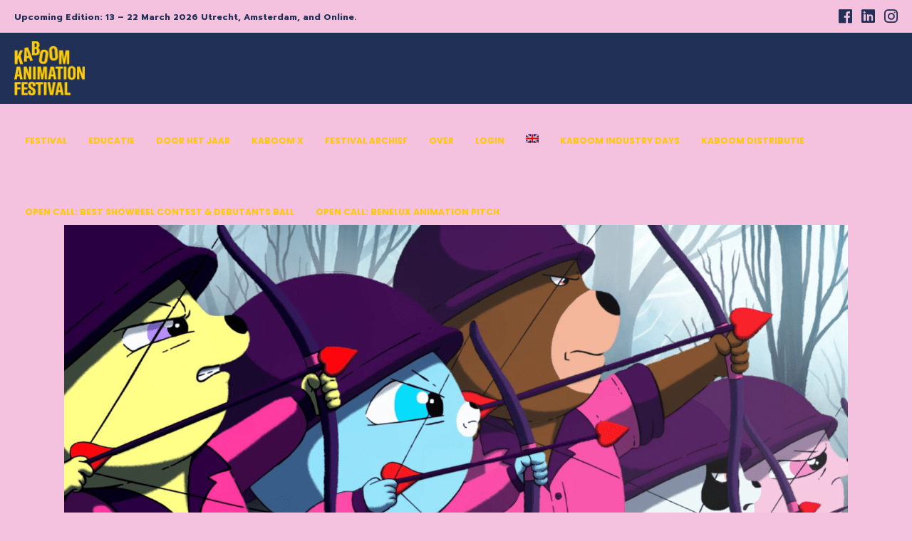

--- FILE ---
content_type: text/html; charset=UTF-8
request_url: https://www.kaboomfestival.nl/2023/01/?lang=nl
body_size: 17514
content:
<!DOCTYPE html>
<html lang="nl-NL">
<head>

	<link rel="preconnect" href="https://fonts.googleapis.com">
	<link rel="preconnect" href="https://fonts.gstatic.com" crossorigin>
	
	
		<meta charset="UTF-8"/>
		<link rel="profile" href="https://gmpg.org/xfn/11" />
		
				<meta name="viewport" content="width=device-width,initial-scale=1,user-scalable=yes">
		<meta name='robots' content='noindex, follow' />
	<style>img:is([sizes="auto" i], [sizes^="auto," i]) { contain-intrinsic-size: 3000px 1500px }</style>
	<link rel="alternate" hreflang="nl" href="https://www.kaboomfestival.nl/2023/01/?lang=nl" />
<link rel="alternate" hreflang="en" href="https://www.kaboomfestival.nl/2023/01/" />
<link rel="alternate" hreflang="x-default" href="https://www.kaboomfestival.nl/2023/01/" />

<!-- Google Tag Manager for WordPress by gtm4wp.com -->
<script data-cfasync="false" data-pagespeed-no-defer>
	var gtm4wp_datalayer_name = "dataLayer";
	var dataLayer = dataLayer || [];
</script>
<!-- End Google Tag Manager for WordPress by gtm4wp.com -->
	<!-- This site is optimized with the Yoast SEO plugin v26.0 - https://yoast.com/wordpress/plugins/seo/ -->
	<title>januari 2023 - Kaboom Animation Festival</title>
<link data-rocket-preload as="style" href="https://fonts.googleapis.com/css2?family=Inter:wght@600;700&#038;family=Prompt:wght@400;700&#038;display=swap" rel="preload">
<link data-rocket-preload as="style" href="https://fonts.googleapis.com/css?family=Josefin%20Sans%3A400%2C400i%2C700%2C700i%2C900%2C900i%7CPlayfair%20Display%3A400%2C400i%2C700%2C700i%2C900%2C900i%7CBarlow%20Condensed%3A400%2C400i%2C700%2C700i%2C900%2C900i%7CPrompt%3A400%2C400i%2C700%2C700i%2C900%2C900i%7CPoppins%3A400%2C400i%2C700%2C700i%2C900%2C900i&#038;subset=latin%2Clatin-ext&#038;display=swap" rel="preload">
<link href="https://fonts.googleapis.com/css2?family=Inter:wght@600;700&#038;family=Prompt:wght@400;700&#038;display=swap" media="print" onload="this.media=&#039;all&#039;" rel="stylesheet">
<noscript><link rel="stylesheet" href="https://fonts.googleapis.com/css2?family=Inter:wght@600;700&#038;family=Prompt:wght@400;700&#038;display=swap"></noscript>
<link href="https://fonts.googleapis.com/css?family=Josefin%20Sans%3A400%2C400i%2C700%2C700i%2C900%2C900i%7CPlayfair%20Display%3A400%2C400i%2C700%2C700i%2C900%2C900i%7CBarlow%20Condensed%3A400%2C400i%2C700%2C700i%2C900%2C900i%7CPrompt%3A400%2C400i%2C700%2C700i%2C900%2C900i%7CPoppins%3A400%2C400i%2C700%2C700i%2C900%2C900i&#038;subset=latin%2Clatin-ext&#038;display=swap" media="print" onload="this.media=&#039;all&#039;" rel="stylesheet">
<noscript><link rel="stylesheet" href="https://fonts.googleapis.com/css?family=Josefin%20Sans%3A400%2C400i%2C700%2C700i%2C900%2C900i%7CPlayfair%20Display%3A400%2C400i%2C700%2C700i%2C900%2C900i%7CBarlow%20Condensed%3A400%2C400i%2C700%2C700i%2C900%2C900i%7CPrompt%3A400%2C400i%2C700%2C700i%2C900%2C900i%7CPoppins%3A400%2C400i%2C700%2C700i%2C900%2C900i&#038;subset=latin%2Clatin-ext&#038;display=swap"></noscript>
	<meta property="og:locale" content="nl_NL" />
	<meta property="og:type" content="website" />
	<meta property="og:title" content="januari 2023 - Kaboom Animation Festival" />
	<meta property="og:url" content="https://www.kaboomfestival.nl/2023/01/?lang=nl" />
	<meta property="og:site_name" content="Kaboom Animation Festival" />
	<meta name="twitter:card" content="summary_large_image" />
	<script type="application/ld+json" class="yoast-schema-graph">{"@context":"https://schema.org","@graph":[{"@type":"CollectionPage","@id":"https://www.kaboomfestival.nl/2023/01/?lang=nl","url":"https://www.kaboomfestival.nl/2023/01/?lang=nl","name":"januari 2023 - Kaboom Animation Festival","isPartOf":{"@id":"https://www.kaboomfestival.nl/#website"},"primaryImageOfPage":{"@id":"https://www.kaboomfestival.nl/2023/01/?lang=nl#primaryimage"},"image":{"@id":"https://www.kaboomfestival.nl/2023/01/?lang=nl#primaryimage"},"thumbnailUrl":"https://www.kaboomfestival.nl/wp-content/uploads/2023/01/Webpost_Unicorn-wars.png","breadcrumb":{"@id":"https://www.kaboomfestival.nl/2023/01/?lang=nl#breadcrumb"},"inLanguage":"nl-NL"},{"@type":"ImageObject","inLanguage":"nl-NL","@id":"https://www.kaboomfestival.nl/2023/01/?lang=nl#primaryimage","url":"https://www.kaboomfestival.nl/wp-content/uploads/2023/01/Webpost_Unicorn-wars.png","contentUrl":"https://www.kaboomfestival.nl/wp-content/uploads/2023/01/Webpost_Unicorn-wars.png","width":2560,"height":1707},{"@type":"BreadcrumbList","@id":"https://www.kaboomfestival.nl/2023/01/?lang=nl#breadcrumb","itemListElement":[{"@type":"ListItem","position":1,"name":"Home","item":"https://www.kaboomfestival.nl/?lang=nl"},{"@type":"ListItem","position":2,"name":"Archives for januari 2023"}]},{"@type":"WebSite","@id":"https://www.kaboomfestival.nl/#website","url":"https://www.kaboomfestival.nl/","name":"Kaboom Animation Festival","description":"The one-stop-shop for for the latest and greatest in all things animated.","publisher":{"@id":"https://www.kaboomfestival.nl/#organization"},"potentialAction":[{"@type":"SearchAction","target":{"@type":"EntryPoint","urlTemplate":"https://www.kaboomfestival.nl/?s={search_term_string}"},"query-input":{"@type":"PropertyValueSpecification","valueRequired":true,"valueName":"search_term_string"}}],"inLanguage":"nl-NL"},{"@type":"Organization","@id":"https://www.kaboomfestival.nl/#organization","name":"Kaboom Animation Festival","url":"https://www.kaboomfestival.nl/","logo":{"@type":"ImageObject","inLanguage":"nl-NL","@id":"https://www.kaboomfestival.nl/#/schema/logo/image/","url":"https://www.kaboomfestival.nl/wp-content/uploads/2019/07/logo.png","contentUrl":"https://www.kaboomfestival.nl/wp-content/uploads/2019/07/logo.png","width":300,"height":230,"caption":"Kaboom Animation Festival"},"image":{"@id":"https://www.kaboomfestival.nl/#/schema/logo/image/"},"sameAs":["https://www.facebook.com/kaboomfestival"]}]}</script>
	<!-- / Yoast SEO plugin. -->


<link rel='dns-prefetch' href='//maps.googleapis.com' />
<link rel='dns-prefetch' href='//fonts.googleapis.com' />
<link href='https://fonts.gstatic.com' crossorigin rel='preconnect' />
<link rel='stylesheet' id='community_directory_stylesheet-css' href='https://www.kaboomfestival.nl/wp-content/plugins/filmchief-directory/css/directory-styling.css?ver=6.8.3' type='text/css' media='all' />
<link rel='stylesheet' id='community_directory_stylesheet_timeschedule-css' href='https://www.kaboomfestival.nl/wp-content/plugins/filmchief-directory/css/schedule-styling.css?vs=6&#038;ver=6.8.3' type='text/css' media='all' />
<link rel='stylesheet' id='cinerama-edge-default-style-css' href='https://www.kaboomfestival.nl/wp-content/themes/cinerama/style.css?ver=6.8.3' type='text/css' media='all' />
<link rel='stylesheet' id='cinerama-edge-child-style-css' href='https://www.kaboomfestival.nl/wp-content/themes/cinerama-child/style.css?versiesr=2026011705&#038;ver=2026011705' type='text/css' media='all' />
<link rel='stylesheet' id='cinerama-edge-modules-css' href='https://www.kaboomfestival.nl/wp-content/themes/cinerama/assets/css/modules.min.css?ver=6.8.3' type='text/css' media='all' />
<style id='cinerama-edge-modules-inline-css' type='text/css'>
.edgtf-smooth-transition-loader { background-color: #f4c1de;}
</style>
<link rel='stylesheet' id='edgtf-font-elegant-css' href='https://www.kaboomfestival.nl/wp-content/themes/cinerama/framework/lib/icons-pack/elegant-icons/style.min.css?ver=6.8.3' type='text/css' media='all' />
<link rel='stylesheet' id='edgtf-font-awesome-css' href='https://www.kaboomfestival.nl/wp-content/themes/cinerama/framework/lib/icons-pack/font-awesome/css/fontawesome-all.min.css?ver=6.8.3' type='text/css' media='all' />
<link rel='stylesheet' id='edgtf-ion-icons-css' href='https://www.kaboomfestival.nl/wp-content/themes/cinerama/framework/lib/icons-pack/ion-icons/css/ionicons.min.css?ver=6.8.3' type='text/css' media='all' />
<link rel='stylesheet' id='mediaelement-css' href='https://www.kaboomfestival.nl/wp-includes/js/mediaelement/mediaelementplayer-legacy.min.css?ver=4.2.17' type='text/css' media='all' />
<link rel='stylesheet' id='wp-mediaelement-css' href='https://www.kaboomfestival.nl/wp-includes/js/mediaelement/wp-mediaelement.min.css?ver=6.8.3' type='text/css' media='all' />
<link rel='stylesheet' id='cinerama-edge-style-dynamic-css' href='https://www.kaboomfestival.nl/wp-content/themes/cinerama/assets/css/style_dynamic.css?ver=1757602120' type='text/css' media='all' />
<link rel='stylesheet' id='cinerama-edge-modules-responsive-css' href='https://www.kaboomfestival.nl/wp-content/themes/cinerama/assets/css/modules-responsive.min.css?ver=6.8.3' type='text/css' media='all' />
<link rel='stylesheet' id='cinerama-edge-style-dynamic-responsive-css' href='https://www.kaboomfestival.nl/wp-content/themes/cinerama/assets/css/style_dynamic_responsive.css?ver=1757602120' type='text/css' media='all' />

<link rel='stylesheet' id='cinerama-core-dashboard-style-css' href='https://www.kaboomfestival.nl/wp-content/plugins/cinerama-core/core-dashboard/assets/css/core-dashboard.min.css?ver=6.8.3' type='text/css' media='all' />
<link rel='stylesheet' id='js_composer_front-css' href='https://www.kaboomfestival.nl/wp-content/plugins/js_composer/assets/css/js_composer.min.css?ver=8.5' type='text/css' media='all' />
<script type="text/javascript" src="https://www.kaboomfestival.nl/wp-includes/js/jquery/jquery.min.js?ver=3.7.1" id="jquery-core-js"></script>
<script type="text/javascript" src="https://www.kaboomfestival.nl/wp-includes/js/jquery/jquery-migrate.min.js?ver=3.4.1" id="jquery-migrate-js"></script>
<script></script><meta name="generator" content="WPML ver:4.8.1 stt:37,1;" />
<noscript><style>.vce-row-container .vcv-lozad {display: none}</style></noscript><meta name="generator" content="Powered by Visual Composer Website Builder - fast and easy-to-use drag and drop visual editor for WordPress."/>
<!-- Google Tag Manager for WordPress by gtm4wp.com -->
<!-- GTM Container placement set to automatic -->
<script data-cfasync="false" data-pagespeed-no-defer type="text/javascript">
	var dataLayer_content = {"pagePostType":"post","pagePostType2":"month-post"};
	dataLayer.push( dataLayer_content );
</script>
<script data-cfasync="false" data-pagespeed-no-defer type="text/javascript">
(function(w,d,s,l,i){w[l]=w[l]||[];w[l].push({'gtm.start':
new Date().getTime(),event:'gtm.js'});var f=d.getElementsByTagName(s)[0],
j=d.createElement(s),dl=l!='dataLayer'?'&l='+l:'';j.async=true;j.src=
'//www.googletagmanager.com/gtm.js?id='+i+dl;f.parentNode.insertBefore(j,f);
})(window,document,'script','dataLayer','GTM-NFQRSGWP');
</script>
<!-- End Google Tag Manager for WordPress by gtm4wp.com --><meta name="generator" content="Powered by WPBakery Page Builder - drag and drop page builder for WordPress."/>
<link rel="icon" href="https://www.kaboomfestival.nl/wp-content/uploads/2019/07/cropped-favicon-32x32.png" sizes="32x32" />
<link rel="icon" href="https://www.kaboomfestival.nl/wp-content/uploads/2019/07/cropped-favicon-192x192.png" sizes="192x192" />
<link rel="apple-touch-icon" href="https://www.kaboomfestival.nl/wp-content/uploads/2019/07/cropped-favicon-180x180.png" />
<meta name="msapplication-TileImage" content="https://www.kaboomfestival.nl/wp-content/uploads/2019/07/cropped-favicon-270x270.png" />
<script>function setREVStartSize(e){
			//window.requestAnimationFrame(function() {
				window.RSIW = window.RSIW===undefined ? window.innerWidth : window.RSIW;
				window.RSIH = window.RSIH===undefined ? window.innerHeight : window.RSIH;
				try {
					var pw = document.getElementById(e.c).parentNode.offsetWidth,
						newh;
					pw = pw===0 || isNaN(pw) || (e.l=="fullwidth" || e.layout=="fullwidth") ? window.RSIW : pw;
					e.tabw = e.tabw===undefined ? 0 : parseInt(e.tabw);
					e.thumbw = e.thumbw===undefined ? 0 : parseInt(e.thumbw);
					e.tabh = e.tabh===undefined ? 0 : parseInt(e.tabh);
					e.thumbh = e.thumbh===undefined ? 0 : parseInt(e.thumbh);
					e.tabhide = e.tabhide===undefined ? 0 : parseInt(e.tabhide);
					e.thumbhide = e.thumbhide===undefined ? 0 : parseInt(e.thumbhide);
					e.mh = e.mh===undefined || e.mh=="" || e.mh==="auto" ? 0 : parseInt(e.mh,0);
					if(e.layout==="fullscreen" || e.l==="fullscreen")
						newh = Math.max(e.mh,window.RSIH);
					else{
						e.gw = Array.isArray(e.gw) ? e.gw : [e.gw];
						for (var i in e.rl) if (e.gw[i]===undefined || e.gw[i]===0) e.gw[i] = e.gw[i-1];
						e.gh = e.el===undefined || e.el==="" || (Array.isArray(e.el) && e.el.length==0)? e.gh : e.el;
						e.gh = Array.isArray(e.gh) ? e.gh : [e.gh];
						for (var i in e.rl) if (e.gh[i]===undefined || e.gh[i]===0) e.gh[i] = e.gh[i-1];
											
						var nl = new Array(e.rl.length),
							ix = 0,
							sl;
						e.tabw = e.tabhide>=pw ? 0 : e.tabw;
						e.thumbw = e.thumbhide>=pw ? 0 : e.thumbw;
						e.tabh = e.tabhide>=pw ? 0 : e.tabh;
						e.thumbh = e.thumbhide>=pw ? 0 : e.thumbh;
						for (var i in e.rl) nl[i] = e.rl[i]<window.RSIW ? 0 : e.rl[i];
						sl = nl[0];
						for (var i in nl) if (sl>nl[i] && nl[i]>0) { sl = nl[i]; ix=i;}
						var m = pw>(e.gw[ix]+e.tabw+e.thumbw) ? 1 : (pw-(e.tabw+e.thumbw)) / (e.gw[ix]);
						newh =  (e.gh[ix] * m) + (e.tabh + e.thumbh);
					}
					var el = document.getElementById(e.c);
					if (el!==null && el) el.style.height = newh+"px";
					el = document.getElementById(e.c+"_wrapper");
					if (el!==null && el) {
						el.style.height = newh+"px";
						el.style.display = "block";
					}
				} catch(e){
					console.log("Failure at Presize of Slider:" + e)
				}
			//});
		  };</script>
		<style type="text/css" id="wp-custom-css">
			.page-id-5144 .entry-title {
display: none;
}.page-id-298 .entry-title {
display: none;
}

@media only screen and (max-width: 600px) {
    #typo3form, .tf-v1-popover {
      display : none !important;
    }
  }



.vc_column-inner vc_custom_1684173808017 {
    background-image: url(https://www.kaboomfestival.nl/wp-content/uploads/2023/01/homepage_poster-scaled.jpg?id=10948) !important;
    background-position: center !important;
    background-repeat: no-repeat !important;
    background-size: cover !important; 
}

.vc_custom_1702997698310 {
    background-image: url(https://www.kaboomfestival.nl/wp-content/uploads/2023/12/gradient_1.jpg?id=13120) !important;
    background-position: center !important;
    background-repeat: no-repeat !important;
    background-size: cover !important;
}		</style>
		<noscript><style> .wpb_animate_when_almost_visible { opacity: 1; }</style></noscript><noscript><style id="rocket-lazyload-nojs-css">.rll-youtube-player, [data-lazy-src]{display:none !important;}</style></noscript>
	<script>
var $ = jQuery.noConflict();
	</script>
</head>
<body class="archive date wp-theme-cinerama wp-child-theme-cinerama-child cinerama-core-2.2 vcwb cinerama child-child-ver-1.0.1 cinerama-ver-3.0 edgtf-smooth-page-transitions edgtf-smooth-page-transitions-preloader edgtf-grid-1300 edgtf-wide-dropdown-menu-content-in-grid edgtf-fixed-on-scroll edgtf-dropdown-animate-height edgtf-header-standard edgtf-menu-area-shadow-disable edgtf-menu-area-in-grid-shadow-disable edgtf-menu-area-border-disable edgtf-menu-area-in-grid-border-disable edgtf-logo-area-border-disable edgtf-default-mobile-header edgtf-sticky-up-mobile-header edgtf-header-top-enabled wpb-js-composer js-comp-ver-8.5 vc_responsive" itemscope itemtype="http://schema.org/WebPage">

	
<!-- GTM Container placement set to automatic -->
<!-- Google Tag Manager (noscript) -->
				<noscript><iframe src="https://www.googletagmanager.com/ns.html?id=GTM-NFQRSGWP" height="0" width="0" style="display:none;visibility:hidden" aria-hidden="true"></iframe></noscript>
<!-- End Google Tag Manager (noscript) -->				<div data-rocket-location-hash="ef96cd9cfef414d2aae8c83f0b6f0096" class="edgtf-smooth-transition-loader edgtf-mimic-ajax">
				<div data-rocket-location-hash="1ef06aa2c9497f2c724d6312270215fc" class="edgtf-st-loader">
					<div data-rocket-location-hash="48c809dc20ead0989315e0e27f963016" class="edgtf-st-loader1">
						<svg version="1.1" xmlns="http://www.w3.org/2000/svg" xmlns:xlink="http://www.w3.org/1999/xlink" x="0px" y="0px" width="85.709px" height="100px" viewBox="0 0 85.709 100" enable-background="new 0 0 85.709 100" xml:space="preserve"><path id="camera-body" fill="#FFFFFF" fill-opacity="0.95" d="M51.561-0.011c-0.895-0.01-1.805,0.058-2.719,0.188 c-7.825,1.11-13.726,7.15-15.031,14.531c-3.309-6.727-10.674-10.891-18.5-9.781C5.573,6.308-1.194,15.311,0.187,25.052 c0.844,5.947,4.537,10.788,9.5,13.344l0.906,6.438l15.608-2.275c1.4-0.199,2.748,0.602,2.937,1.938s-0.88,2.52-2.281,2.719 l-15.608,2.275l1.156,8.188c0.188,1.318,1.431,2.25,2.75,2.063l49.093-6.969c1.318-0.188,2.25-1.432,2.063-2.75l-2.75-19.25 c4.057-3.834,6.281-9.522,5.438-15.469C67.747,6.474,60.212,0.083,51.561-0.011z M51.28,3.739c6.889-0.1,12.945,4.936,13.938,11.938 c1.078,7.592-4.189,14.642-11.781,15.719s-14.641-4.221-15.718-11.813C36.641,11.988,41.939,4.972,49.53,3.896 C50.124,3.812,50.698,3.748,51.28,3.739z M17.562,8.521c6.888-0.1,12.945,4.936,13.938,11.938 C32.576,28.05,27.31,35.1,19.718,36.177S5.076,31.956,3.999,24.364C2.922,16.77,8.22,9.753,15.812,8.677 C16.406,8.593,16.979,8.529,17.562,8.521z M79.718,27.458l-12.781,6.188l1.594,11.156l14,2.406L79.718,27.458z M51.53,57.208 l-22.906,3.219c0,2.842,0,1.064,0,3.906h2.281h1.5L17.218,97.458c-0.414,0.902-0.027,1.961,0.875,2.375s1.961,0.027,2.375-0.875 l15.875-34.625h1.938v33.875c0,0.993,0.788,1.781,1.781,1.781s1.813-0.788,1.813-1.781V64.333h1.812l16.031,34.625 c0.418,0.9,1.475,1.293,2.375,0.875c0.902-0.418,1.293-1.506,0.875-2.406L47.655,64.333h1.438h2.438V57.208z"/><path id="reel-1" fill="#FFFFFF" fill-opacity="0.95" d="M17.763,10.823c-1.85,0-3.35,1.5-3.35,3.35c0,1.85,1.5,3.349,3.35,3.349 s3.349-1.499,3.349-3.349C21.112,12.323,19.613,10.823,17.763,10.823z M9.71,16.674c-1.851,0-3.351,1.5-3.351,3.35 c0,1.85,1.5,3.35,3.351,3.35c1.85,0,3.35-1.5,3.35-3.35C13.059,18.174,11.559,16.674,9.71,16.674z M25.811,16.674 c-1.851,0-3.351,1.5-3.351,3.35c0,1.85,1.5,3.35,3.351,3.35c1.85,0,3.349-1.5,3.349-3.35C29.16,18.174,27.661,16.674,25.811,16.674z M12.787,26.135c-1.85,0-3.35,1.5-3.35,3.35c0,1.85,1.5,3.349,3.35,3.349c1.851,0,3.351-1.499,3.351-3.349 C16.137,27.635,14.637,26.135,12.787,26.135z M22.738,26.135c-1.85,0-3.349,1.5-3.349,3.35c0,1.85,1.499,3.349,3.349,3.349 s3.35-1.499,3.35-3.349C26.088,27.635,24.588,26.135,22.738,26.135z"><animateTransform  type="rotate" fill="remove" additive="replace" to="360 17.66 22.74" calcMode="linear" from="0 17.66 22.74" dur="2s" restart="always" accumulate="none" begin="0" attributeName="transform" attributeType="XML" repeatCount="indefinite"></animateTransform></path><path id="reel-2" fill="#FFFFFF" fill-opacity="0.95" d="M51.484,6.031c-1.851,0-3.351,1.5-3.351,3.35c0,1.85,1.5,3.349,3.351,3.349 c1.85,0,3.349-1.499,3.349-3.349C54.833,7.531,53.334,6.031,51.484,6.031z M43.429,11.882c-1.85,0-3.35,1.5-3.35,3.35 c0,1.85,1.5,3.35,3.35,3.35c1.851,0,3.351-1.5,3.351-3.35C46.78,13.382,45.28,11.882,43.429,11.882z M59.532,11.882 c-1.851,0-3.351,1.5-3.351,3.35c0,1.85,1.5,3.35,3.351,3.35c1.85,0,3.349-1.5,3.349-3.35C62.881,13.382,61.382,11.882,59.532,11.882 z M46.508,21.342c-1.85,0-3.35,1.5-3.35,3.35c0,1.85,1.5,3.349,3.35,3.349c1.851,0,3.351-1.499,3.351-3.349 C49.858,22.842,48.358,21.342,46.508,21.342L46.508,21.342z M56.459,21.342c-1.85,0-3.349,1.5-3.349,3.35 c0,1.85,1.499,3.349,3.349,3.349s3.35-1.499,3.35-3.349C59.808,22.842,58.308,21.342,56.459,21.342z"><animateTransform  type="rotate" fill="remove" additive="replace" to="360 51.4 17.7" calcMode="linear" from="0 51.4 17.7" dur="3.6s" restart="always" accumulate="none" begin="0" attributeName="transform" attributeType="XML" repeatCount="indefinite"></animateTransform></path></svg><p>Loading...</p>					</div>
				</div>
			</div>
		
	 <div data-rocket-location-hash="30d094be574e62e5ca8ca89558e55ce0" class="edgtf-wrapper">
		  <div data-rocket-location-hash="d33bfc89bcd13051461897480b0dde53" class="edgtf-wrapper-inner">
					
		
	<div data-rocket-location-hash="5ae17868a4e3106b008cc0a89fbc12b1" class="edgtf-top-bar">
				
						
			<div class="edgtf-vertical-align-containers">
				<div class="edgtf-position-left"><!--
				 --><div class="edgtf-position-left-inner">
													<div id="text-10" class="widget widget_text edgtf-top-bar-widget">			<div class="textwidget"><p><span style="font-size: 12px;"><strong>Upcoming Edition: 13 &#8211; 22 March 2026 Utrecht, Amsterdam, and Online.</strong></span></p>
</div>
		</div>											</div>
				</div>
				<div class="edgtf-position-right"><!--
				 --><div class="edgtf-position-right-inner">
													<div class="widget edgtf-social-icons-group-widget text-align-left">							<a class="edgtf-social-icon-widget-holder edgtf-icon-has-hover"  style="color: #203056;;font-size: 22px"				   href="https://facebook.com/kaboomfestival" target="_blank">
					<span class="edgtf-social-icon-widget fab fa-facebook"></span>				</a>
										<a class="edgtf-social-icon-widget-holder edgtf-icon-has-hover"  style="color: #203056;;font-size: 22px"				   href="https://www.linkedin.com/company/20104589" target="_blank">
					<span class="edgtf-social-icon-widget fab fa-linkedin"></span>				</a>
										<a class="edgtf-social-icon-widget-holder edgtf-icon-has-hover"  style="color: #203056;;font-size: 22px"				   href="https://www.instagram.com/kaboomfestival" target="_self">
					<span class="edgtf-social-icon-widget fab fa-instagram"></span>				</a>
												</div>											</div>
				</div>
			</div>
				
				
			</div>
	
	
<header data-rocket-location-hash="22474628b5d23cc7a0dd7aaaaab4e6ae" class="edgtf-page-header">
		
			<div class="edgtf-fixed-wrapper">
				
	<div class="edgtf-menu-area edgtf-menu-right">
				
						
			<div class="edgtf-vertical-align-containers">
				<div class="edgtf-position-left"><!--
				 --><div class="edgtf-position-left-inner">
						

<div class="edgtf-logo-wrapper">
    <a itemprop="url" href="https://www.kaboomfestival.nl/?lang=nl" style="height: 76px;">
        <img itemprop="image" class="edgtf-normal-logo" src="data:image/svg+xml,%3Csvg%20xmlns='http://www.w3.org/2000/svg'%20viewBox='0%200%20200%20153'%3E%3C/svg%3E" width="200" height="153"  alt="logo" data-lazy-src="https://www.kaboomfestival.nl/wp-content/uploads/2025/01/KABOOM-LOGO-200.png"/><noscript><img itemprop="image" class="edgtf-normal-logo" src="https://www.kaboomfestival.nl/wp-content/uploads/2025/01/KABOOM-LOGO-200.png" width="200" height="153"  alt="logo"/></noscript>
        <img itemprop="image" class="edgtf-dark-logo" src="data:image/svg+xml,%3Csvg%20xmlns='http://www.w3.org/2000/svg'%20viewBox='0%200%20200%20153'%3E%3C/svg%3E" width="200" height="153"  alt="dark logo" data-lazy-src="https://www.kaboomfestival.nl/wp-content/uploads/2025/01/KABOOM-LOGO-200.png"/><noscript><img itemprop="image" class="edgtf-dark-logo" src="https://www.kaboomfestival.nl/wp-content/uploads/2025/01/KABOOM-LOGO-200.png" width="200" height="153"  alt="dark logo"/></noscript>        <img itemprop="image" class="edgtf-light-logo" src="data:image/svg+xml,%3Csvg%20xmlns='http://www.w3.org/2000/svg'%20viewBox='0%200%20200%20153'%3E%3C/svg%3E" width="200" height="153"  alt="light logo" data-lazy-src="https://www.kaboomfestival.nl/wp-content/uploads/2025/01/KABOOM-LOGO-200.png"/><noscript><img itemprop="image" class="edgtf-light-logo" src="https://www.kaboomfestival.nl/wp-content/uploads/2025/01/KABOOM-LOGO-200.png" width="200" height="153"  alt="light logo"/></noscript>    </a>
</div>

											</div>
				</div>
								<div class="edgtf-position-right"><!--
				 --><div class="edgtf-position-right-inner">
													
<nav class="edgtf-main-menu edgtf-drop-down edgtf-default-nav">
    <ul id="menu-header-menu" class="clearfix"><li id="nav-menu-item-7717" class="menu-item menu-item-type-custom menu-item-object-custom menu-item-has-children  has_sub narrow"><a href="https://www.kaboomfestival.nl/program-info/" class=" no_link" onclick="JavaScript: return false;"><span class="item_outer"><span class="item_text">Festival</span><i class="edgtf-menu-arrow fa fa-angle-down"></i></span></a>
<div class="second"><div class="inner"><ul>
	<li id="nav-menu-item-19098" class="menu-item menu-item-type-post_type menu-item-object-page "><a href="https://www.kaboomfestival.nl/official-selection-2026/?lang=nl" class=""><span class="item_outer"><span class="item_text">Officiële Selectie 2026</span></span></a></li>
	<li id="nav-menu-item-14092" class="menu-item menu-item-type-post_type menu-item-object-page "><a href="https://www.kaboomfestival.nl/festival/roles-volunteers/?lang=nl" class=""><span class="item_outer"><span class="item_text">Vrijwilligers 2026</span></span></a></li>
	<li id="nav-menu-item-11660" class="menu-item menu-item-type-post_type menu-item-object-page "><a href="https://www.kaboomfestival.nl/festival-locations/?lang=nl" class=""><span class="item_outer"><span class="item_text">Ticket Info &#038; Festival Locaties</span></span></a></li>
	<li id="nav-menu-item-17151" class="menu-item menu-item-type-post_type menu-item-object-page "><a href="https://www.kaboomfestival.nl/festival/code-of-conduct/?lang=nl" class=""><span class="item_outer"><span class="item_text">Gedragscode</span></span></a></li>
</ul></div></div>
</li>
<li id="nav-menu-item-4241" class="menu-item menu-item-type-post_type menu-item-object-page  narrow"><a href="https://www.kaboomfestival.nl/year-round/education/?lang=nl" class=""><span class="item_outer"><span class="item_text">Educatie</span></span></a></li>
<li id="nav-menu-item-1767" class="menu-item menu-item-type-post_type menu-item-object-page menu-item-has-children  has_sub narrow"><a href="https://www.kaboomfestival.nl/year-round/?lang=nl" class=" no_link" onclick="JavaScript: return false;"><span class="item_outer"><span class="item_text">Door het Jaar</span><i class="edgtf-menu-arrow fa fa-angle-down"></i></span></a>
<div class="second"><div class="inner"><ul>
	<li id="nav-menu-item-8235" class="menu-item menu-item-type-post_type menu-item-object-page "><a href="https://www.kaboomfestival.nl/news/?lang=nl" class=""><span class="item_outer"><span class="item_text">Nieuws</span></span></a></li>
	<li id="nav-menu-item-8664" class="menu-item menu-item-type-post_type menu-item-object-page "><a href="https://www.kaboomfestival.nl/newsletters/?lang=nl" class=""><span class="item_outer"><span class="item_text">Nieuwsbrieven</span></span></a></li>
</ul></div></div>
</li>
<li id="nav-menu-item-14313" class="menu-item menu-item-type-post_type menu-item-object-page menu-item-has-children  has_sub narrow"><a href="https://www.kaboomfestival.nl/festival/kaboom-x/?lang=nl" class=""><span class="item_outer"><span class="item_text">KABOOM x</span><i class="edgtf-menu-arrow fa fa-angle-down"></i></span></a>
<div class="second"><div class="inner"><ul>
	<li id="nav-menu-item-15191" class="menu-item menu-item-type-custom menu-item-object-custom "><a href="https://www.kaboomfestival.nl/kaboom-cult/" class=""><span class="item_outer"><span class="item_text">Kaboom Cult</span></span></a></li>
	<li id="nav-menu-item-13795" class="menu-item menu-item-type-post_type menu-item-object-page "><a href="https://www.kaboomfestival.nl/kaboom-anime/?lang=nl" class=""><span class="item_outer"><span class="item_text">Kaboom Anime</span></span></a></li>
</ul></div></div>
</li>
<li id="nav-menu-item-15380" class="menu-item menu-item-type-post_type menu-item-object-page  narrow"><a href="https://www.kaboomfestival.nl/festival-archive/?lang=nl" class=""><span class="item_outer"><span class="item_text">Festival Archief</span></span></a></li>
<li id="nav-menu-item-1823" class="menu-item menu-item-type-post_type menu-item-object-page menu-item-has-children  has_sub narrow"><a href="https://www.kaboomfestival.nl/about/?lang=nl" class=" no_link" onclick="JavaScript: return false;"><span class="item_outer"><span class="item_text">Over</span><i class="edgtf-menu-arrow fa fa-angle-down"></i></span></a>
<div class="second"><div class="inner"><ul>
	<li id="nav-menu-item-1772" class="menu-item menu-item-type-post_type menu-item-object-page "><a href="https://www.kaboomfestival.nl/ons-verhaal/?lang=nl" class=""><span class="item_outer"><span class="item_text">Ons verhaal</span></span></a></li>
	<li id="nav-menu-item-6420" class="menu-item menu-item-type-post_type menu-item-object-page "><a href="https://www.kaboomfestival.nl/about/team/?lang=nl" class=""><span class="item_outer"><span class="item_text">Team</span></span></a></li>
	<li id="nav-menu-item-17866" class="menu-item menu-item-type-post_type menu-item-object-page "><a href="https://www.kaboomfestival.nl/werken-bij-kaboom/?lang=nl" class=""><span class="item_outer"><span class="item_text">Werken bij Kaboom</span></span></a></li>
	<li id="nav-menu-item-8457" class="menu-item menu-item-type-post_type menu-item-object-page "><a href="https://www.kaboomfestival.nl/about/partners/?lang=nl" class=""><span class="item_outer"><span class="item_text">Partners</span></span></a></li>
	<li id="nav-menu-item-8778" class="menu-item menu-item-type-post_type menu-item-object-page "><a href="https://www.kaboomfestival.nl/about/doneer/?lang=nl" class=""><span class="item_outer"><span class="item_text">Doneer</span></span></a></li>
	<li id="nav-menu-item-8143" class="menu-item menu-item-type-post_type menu-item-object-page "><a href="https://www.kaboomfestival.nl/about/press/?lang=nl" class=""><span class="item_outer"><span class="item_text">Press</span></span></a></li>
	<li id="nav-menu-item-7880" class="menu-item menu-item-type-post_type menu-item-object-page "><a href="https://www.kaboomfestival.nl/about/contact-2/?lang=nl" class=""><span class="item_outer"><span class="item_text">Contact</span></span></a></li>
</ul></div></div>
</li>
<li id="nav-menu-item-15669" class="menu-item menu-item-type-custom menu-item-object-custom  narrow"><a href="https://kaboomfestival.filmchief.com/shop/tickets" class=""><span class="item_outer"><span class="item_text">LOGIN</span></span></a></li>
<li id="nav-menu-item-wpml-ls-17-en" class="menu-item wpml-ls-slot-17 wpml-ls-item wpml-ls-item-en wpml-ls-menu-item wpml-ls-first-item wpml-ls-last-item menu-item-type-wpml_ls_menu_item menu-item-object-wpml_ls_menu_item  narrow"><a title="Schakel over naar " href="https://www.kaboomfestival.nl/2023/01/" class=""><span class="item_outer"><span class="menu_icon_wrapper"><i class="menu_icon  fa"></i></span><span class="item_text"><img width="18" height="12"
            class="wpml-ls-flag"
            src="data:image/svg+xml,%3Csvg%20xmlns='http://www.w3.org/2000/svg'%20viewBox='0%200%2018%2012'%3E%3C/svg%3E"
            alt="Engels"
            
            
    data-lazy-src="https://www.kaboomfestival.nl/wp-content/plugins/sitepress-multilingual-cms/res/flags/en.png" /><noscript><img width="18" height="12"
            class="wpml-ls-flag"
            src="https://www.kaboomfestival.nl/wp-content/plugins/sitepress-multilingual-cms/res/flags/en.png"
            alt="Engels"
            
            
    /></noscript><i class="edgtf-menu-featured-icon fa "></i></span></span></a></li>
<li id="nav-menu-item-17831" class="menu-item menu-item-type-post_type menu-item-object-page menu-item-has-children  narrow"><a href="https://www.kaboomfestival.nl/kaboom-industry-days/?lang=nl" class=""><span class="item_outer"><span class="item_text">Kaboom Industry Days</span></span></a></li>
<li id="nav-menu-item-7433" class="menu-item menu-item-type-post_type menu-item-object-page  narrow"><a href="https://www.kaboomfestival.nl/distribution/?lang=nl" class=""><span class="item_outer"><span class="item_text">Kaboom Distributie</span></span></a></li>
<li id="nav-menu-item-18196" class="menu-item menu-item-type-custom menu-item-object-custom  narrow"><a href="https://kaboomfestival.filmchief.com/submit-work/showreel-debutants-ball-2026?_gl=1*n98s3e*_gcl_au*MjU0MDA4MjA3LjE3NTg1NDAyMDQ.*_ga*ODMwOTg3MzI1LjE3NTg1NDAyMDQ.*_ga_4TJ61C42EL*czE3NjU0OTc0NTQkbzE4JGcxJHQxNzY1NTA0NjYwJGo1OCRsMCRoMA.." class=""><span class="item_outer"><span class="item_text">Open call: Best Showreel Contest &#038; Debutants Ball</span></span></a></li>
<li id="nav-menu-item-18197" class="menu-item menu-item-type-custom menu-item-object-custom  narrow"><a href="https://kaboomfestival.filmchief.com/submit-work/benelux-animation-pitch-2026?force=1&#038;_gl=1*1csxs0b*_gcl_au*MjU0MDA4MjA3LjE3NTg1NDAyMDQ.*_ga*ODMwOTg3MzI1LjE3NTg1NDAyMDQ.*_ga_4TJ61C42EL*czE3NjU0OTc0NTQkbzE4JGcxJHQxNzY1NTAzNjM2JGo1MCRsMCRoMA.." class=""><span class="item_outer"><span class="item_text">Open call: Benelux Animation Pitch</span></span></a></li>
</ul></nav>

																	</div>
				</div>
			</div>
			
			</div>
			
			</div>
		
		
	</header>


<header data-rocket-location-hash="0d48bb2ea8c76ecb80a702084f847eb9" class="edgtf-mobile-header">
		
	<div class="edgtf-mobile-header-inner">
		<div class="edgtf-mobile-header-holder">
			<div class="edgtf-grid">
				<div class="edgtf-vertical-align-containers">
					<div class="edgtf-vertical-align-containers">
						<div class="edgtf-position-left"><!--
						 --><div class="edgtf-position-left-inner">
								

<div class="edgtf-mobile-logo-wrapper">
    <a itemprop="url" href="https://www.kaboomfestival.nl/?lang=nl" style="height: 76px">
        <img itemprop="image" src="data:image/svg+xml,%3Csvg%20xmlns='http://www.w3.org/2000/svg'%20viewBox='0%200%20200%20153'%3E%3C/svg%3E" width="200" height="153"  alt="Mobile Logo" data-lazy-src="https://www.kaboomfestival.nl/wp-content/uploads/2025/01/KABOOM-LOGO-200.png"/><noscript><img itemprop="image" src="https://www.kaboomfestival.nl/wp-content/uploads/2025/01/KABOOM-LOGO-200.png" width="200" height="153"  alt="Mobile Logo"/></noscript>
    </a>
</div>

							</div>
						</div>
													<div class="edgtf-mobile-menu-opener edgtf-mobile-menu-opener-predefined">
								<a href="javascript:void(0)">
									<span class="edgtf-mobile-menu-icon">
										<span class="edgtf-hm-lines"><span class="edgtf-hm-line edgtf-line-1"></span><span class="edgtf-hm-line edgtf-line-2"></span><span class="edgtf-hm-line edgtf-line-3"></span></span>									</span>
																	</a>
							</div>
											</div>
				</div>
			</div>
		</div>
		
    <nav class="edgtf-mobile-nav">
        <div class="edgtf-grid">
            <ul id="menu-header-menu-1" class=""><li id="mobile-menu-item-7717" class="menu-item menu-item-type-custom menu-item-object-custom menu-item-has-children  has_sub"><h6><span>Festival</span></h6><span class="mobile_arrow"><i class="edgtf-sub-arrow fa fa-angle-right"></i><i class="fa fa-angle-down"></i></span>
<ul class="sub_menu">
	<li id="mobile-menu-item-19098" class="menu-item menu-item-type-post_type menu-item-object-page "><a href="https://www.kaboomfestival.nl/official-selection-2026/?lang=nl" class=""><span>Officiële Selectie 2026</span></a></li>
	<li id="mobile-menu-item-14092" class="menu-item menu-item-type-post_type menu-item-object-page "><a href="https://www.kaboomfestival.nl/festival/roles-volunteers/?lang=nl" class=""><span>Vrijwilligers 2026</span></a></li>
	<li id="mobile-menu-item-11660" class="menu-item menu-item-type-post_type menu-item-object-page "><a href="https://www.kaboomfestival.nl/festival-locations/?lang=nl" class=""><span>Ticket Info &#038; Festival Locaties</span></a></li>
	<li id="mobile-menu-item-17151" class="menu-item menu-item-type-post_type menu-item-object-page "><a href="https://www.kaboomfestival.nl/festival/code-of-conduct/?lang=nl" class=""><span>Gedragscode</span></a></li>
</ul>
</li>
<li id="mobile-menu-item-4241" class="menu-item menu-item-type-post_type menu-item-object-page "><a href="https://www.kaboomfestival.nl/year-round/education/?lang=nl" class=""><span>Educatie</span></a></li>
<li id="mobile-menu-item-1767" class="menu-item menu-item-type-post_type menu-item-object-page menu-item-has-children  has_sub"><h6><span>Door het Jaar</span></h6><span class="mobile_arrow"><i class="edgtf-sub-arrow fa fa-angle-right"></i><i class="fa fa-angle-down"></i></span>
<ul class="sub_menu">
	<li id="mobile-menu-item-8235" class="menu-item menu-item-type-post_type menu-item-object-page "><a href="https://www.kaboomfestival.nl/news/?lang=nl" class=""><span>Nieuws</span></a></li>
	<li id="mobile-menu-item-8664" class="menu-item menu-item-type-post_type menu-item-object-page "><a href="https://www.kaboomfestival.nl/newsletters/?lang=nl" class=""><span>Nieuwsbrieven</span></a></li>
</ul>
</li>
<li id="mobile-menu-item-14313" class="menu-item menu-item-type-post_type menu-item-object-page menu-item-has-children  has_sub"><a href="https://www.kaboomfestival.nl/festival/kaboom-x/?lang=nl" class=""><span>KABOOM x</span></a><span class="mobile_arrow"><i class="edgtf-sub-arrow fa fa-angle-right"></i><i class="fa fa-angle-down"></i></span>
<ul class="sub_menu">
	<li id="mobile-menu-item-15191" class="menu-item menu-item-type-custom menu-item-object-custom "><a href="https://www.kaboomfestival.nl/kaboom-cult/" class=""><span>Kaboom Cult</span></a></li>
	<li id="mobile-menu-item-13795" class="menu-item menu-item-type-post_type menu-item-object-page "><a href="https://www.kaboomfestival.nl/kaboom-anime/?lang=nl" class=""><span>Kaboom Anime</span></a></li>
</ul>
</li>
<li id="mobile-menu-item-15380" class="menu-item menu-item-type-post_type menu-item-object-page "><a href="https://www.kaboomfestival.nl/festival-archive/?lang=nl" class=""><span>Festival Archief</span></a></li>
<li id="mobile-menu-item-1823" class="menu-item menu-item-type-post_type menu-item-object-page menu-item-has-children  has_sub"><h6><span>Over</span></h6><span class="mobile_arrow"><i class="edgtf-sub-arrow fa fa-angle-right"></i><i class="fa fa-angle-down"></i></span>
<ul class="sub_menu">
	<li id="mobile-menu-item-1772" class="menu-item menu-item-type-post_type menu-item-object-page "><a href="https://www.kaboomfestival.nl/ons-verhaal/?lang=nl" class=""><span>Ons verhaal</span></a></li>
	<li id="mobile-menu-item-6420" class="menu-item menu-item-type-post_type menu-item-object-page "><a href="https://www.kaboomfestival.nl/about/team/?lang=nl" class=""><span>Team</span></a></li>
	<li id="mobile-menu-item-17866" class="menu-item menu-item-type-post_type menu-item-object-page "><a href="https://www.kaboomfestival.nl/werken-bij-kaboom/?lang=nl" class=""><span>Werken bij Kaboom</span></a></li>
	<li id="mobile-menu-item-8457" class="menu-item menu-item-type-post_type menu-item-object-page "><a href="https://www.kaboomfestival.nl/about/partners/?lang=nl" class=""><span>Partners</span></a></li>
	<li id="mobile-menu-item-8778" class="menu-item menu-item-type-post_type menu-item-object-page "><a href="https://www.kaboomfestival.nl/about/doneer/?lang=nl" class=""><span>Doneer</span></a></li>
	<li id="mobile-menu-item-8143" class="menu-item menu-item-type-post_type menu-item-object-page "><a href="https://www.kaboomfestival.nl/about/press/?lang=nl" class=""><span>Press</span></a></li>
	<li id="mobile-menu-item-7880" class="menu-item menu-item-type-post_type menu-item-object-page "><a href="https://www.kaboomfestival.nl/about/contact-2/?lang=nl" class=""><span>Contact</span></a></li>
</ul>
</li>
<li id="mobile-menu-item-15669" class="menu-item menu-item-type-custom menu-item-object-custom "><a href="https://kaboomfestival.filmchief.com/shop/tickets" class=""><span>LOGIN</span></a></li>
<li id="mobile-menu-item-wpml-ls-17-en" class="menu-item wpml-ls-slot-17 wpml-ls-item wpml-ls-item-en wpml-ls-menu-item wpml-ls-first-item wpml-ls-last-item menu-item-type-wpml_ls_menu_item menu-item-object-wpml_ls_menu_item "><a title="Schakel over naar " href="https://www.kaboomfestival.nl/2023/01/" class=""><span><img width="18" height="12"
            class="wpml-ls-flag"
            src="data:image/svg+xml,%3Csvg%20xmlns='http://www.w3.org/2000/svg'%20viewBox='0%200%2018%2012'%3E%3C/svg%3E"
            alt="Engels"
            
            
    data-lazy-src="https://www.kaboomfestival.nl/wp-content/plugins/sitepress-multilingual-cms/res/flags/en.png" /><noscript><img width="18" height="12"
            class="wpml-ls-flag"
            src="https://www.kaboomfestival.nl/wp-content/plugins/sitepress-multilingual-cms/res/flags/en.png"
            alt="Engels"
            
            
    /></noscript></span></a></li>
<li id="mobile-menu-item-17831" class="menu-item menu-item-type-post_type menu-item-object-page menu-item-has-children "><a href="https://www.kaboomfestival.nl/kaboom-industry-days/?lang=nl" class=""><span>Kaboom Industry Days</span></a></li>
<li id="mobile-menu-item-7433" class="menu-item menu-item-type-post_type menu-item-object-page "><a href="https://www.kaboomfestival.nl/distribution/?lang=nl" class=""><span>Kaboom Distributie</span></a></li>
<li id="mobile-menu-item-18196" class="menu-item menu-item-type-custom menu-item-object-custom "><a href="https://kaboomfestival.filmchief.com/submit-work/showreel-debutants-ball-2026?_gl=1*n98s3e*_gcl_au*MjU0MDA4MjA3LjE3NTg1NDAyMDQ.*_ga*ODMwOTg3MzI1LjE3NTg1NDAyMDQ.*_ga_4TJ61C42EL*czE3NjU0OTc0NTQkbzE4JGcxJHQxNzY1NTA0NjYwJGo1OCRsMCRoMA.." class=""><span>Open call: Best Showreel Contest &#038; Debutants Ball</span></a></li>
<li id="mobile-menu-item-18197" class="menu-item menu-item-type-custom menu-item-object-custom "><a href="https://kaboomfestival.filmchief.com/submit-work/benelux-animation-pitch-2026?force=1&#038;_gl=1*1csxs0b*_gcl_au*MjU0MDA4MjA3LjE3NTg1NDAyMDQ.*_ga*ODMwOTg3MzI1LjE3NTg1NDAyMDQ.*_ga_4TJ61C42EL*czE3NjU0OTc0NTQkbzE4JGcxJHQxNzY1NTAzNjM2JGo1MCRsMCRoMA.." class=""><span>Open call: Benelux Animation Pitch</span></a></li>
</ul>        </div>
    </nav>

	</div>
	
	</header>

			<a id='edgtf-back-to-top' href='#'>
                <span class="edgtf-icon-stack"></span>
			</a>
		
				<div class="edgtf-content" >
					 <div class="edgtf-content-inner">

<div class="edgtf-container">
		
	<div class="edgtf-container-inner clearfix">
		<div class="edgtf-grid-row edgtf-grid-huge-gutter">
	<div class="edgtf-page-content-holder edgtf-grid-col-12">
		<div class="edgtf-blog-holder edgtf-blog-standard edgtf-blog-pagination-standard edgtf-masonry-images-original" data-blog-type= standard data-next-page= 2 data-max-num-pages= 1 data-post-number= 10 data-excerpt-length= 17 data-archive-day= 0 data-archive-month= 1 data-archive-year= 2023 >
	<div class="edgtf-blog-holder-inner">
		<article id="post-11252" class="edgtf-post-has-media post-11252 post type-post status-publish format-standard has-post-thumbnail hentry category-2022-2 category-events-nl category-festival-nl category-home category-industry-nl category-inspiration-nl category-adults-nl category-kids-nl">
    <div class="edgtf-post-content">
        <div class="edgtf-post-heading">
            
	<div class="edgtf-post-image">
		            <a itemprop="url" href="https://www.kaboomfestival.nl/feature-film-unicorn-wars/?lang=nl" title="FEATURE FILM: Unicorn Wars">
					<img width="2560" height="1707" src="data:image/svg+xml,%3Csvg%20xmlns='http://www.w3.org/2000/svg'%20viewBox='0%200%202560%201707'%3E%3C/svg%3E" class="attachment-full size-full" alt="" decoding="async" fetchpriority="high" data-lazy-srcset="https://www.kaboomfestival.nl/wp-content/uploads/2023/01/Webpost_Unicorn-wars.png 2560w, https://www.kaboomfestival.nl/wp-content/uploads/2023/01/Webpost_Unicorn-wars-300x200.png 300w, https://www.kaboomfestival.nl/wp-content/uploads/2023/01/Webpost_Unicorn-wars-1024x683.png 1024w, https://www.kaboomfestival.nl/wp-content/uploads/2023/01/Webpost_Unicorn-wars-768x512.png 768w, https://www.kaboomfestival.nl/wp-content/uploads/2023/01/Webpost_Unicorn-wars-1536x1024.png 1536w" data-lazy-sizes="(max-width: 2560px) 100vw, 2560px" data-lazy-src="https://www.kaboomfestival.nl/wp-content/uploads/2023/01/Webpost_Unicorn-wars.png" /><noscript><img width="2560" height="1707" src="https://www.kaboomfestival.nl/wp-content/uploads/2023/01/Webpost_Unicorn-wars.png" class="attachment-full size-full" alt="" decoding="async" fetchpriority="high" srcset="https://www.kaboomfestival.nl/wp-content/uploads/2023/01/Webpost_Unicorn-wars.png 2560w, https://www.kaboomfestival.nl/wp-content/uploads/2023/01/Webpost_Unicorn-wars-300x200.png 300w, https://www.kaboomfestival.nl/wp-content/uploads/2023/01/Webpost_Unicorn-wars-1024x683.png 1024w, https://www.kaboomfestival.nl/wp-content/uploads/2023/01/Webpost_Unicorn-wars-768x512.png 768w, https://www.kaboomfestival.nl/wp-content/uploads/2023/01/Webpost_Unicorn-wars-1536x1024.png 1536w" sizes="(max-width: 2560px) 100vw, 2560px" /></noscript>									</a>
					</div>
        </div>
        <div class="edgtf-post-text">
            <div class="edgtf-post-text-inner">
                <div class="edgtf-post-info-top">
	                <div itemprop="dateCreated" class="edgtf-post-info-date entry-date published updated">
			<a itemprop="url" href="https://www.kaboomfestival.nl/2023/01/?lang=nl">
						januari 31, 2023		</a>
		<meta itemprop="interactionCount" content="UserComments: 0"/>
</div>                    <div class="edgtf-post-info-author">
    <span class="edgtf-post-info-author-text">
        by    </span>
    <a itemprop="author" class="edgtf-post-info-author-link" href="https://www.kaboomfestival.nl/author/adina/?lang=nl">
        Adina Constantin    </a>
</div>                </div>
                <div class="edgtf-post-text-main">
                    
<h3 itemprop="name" class="entry-title edgtf-post-title" >
            <a itemprop="url" href="https://www.kaboomfestival.nl/feature-film-unicorn-wars/?lang=nl" title="FEATURE FILM: Unicorn Wars">
            FEATURE FILM: Unicorn Wars            </a>
    </h3>                    		<div class="edgtf-post-excerpt-holder">
			<p itemprop="description" class="edgtf-post-excerpt">
				Het is 'Bambi meets Apocalypse Now' in deze provocerende en merkwaardig mooie horrorkomedie van de veelgeprezen filmmaker			</p>
		</div>
	                                    </div>
            </div>
        </div>
    </div>
</article><article id="post-11118" class="edgtf-post-has-media post-11118 post type-post status-publish format-standard has-post-thumbnail hentry category-2022-2 category-events-nl category-festival-nl category-home category-industry-nl category-adults-nl">
    <div class="edgtf-post-content">
        <div class="edgtf-post-heading">
            
	<div class="edgtf-post-image">
		            <a itemprop="url" href="https://www.kaboomfestival.nl/volunteers-wij-zijn-op-zoek-naar-jou/?lang=nl" title="Vrijwilligers: wij zijn op zoek naar jou!">
					<img width="2560" height="1707" src="data:image/svg+xml,%3Csvg%20xmlns='http://www.w3.org/2000/svg'%20viewBox='0%200%202560%201707'%3E%3C/svg%3E" class="attachment-full size-full wp-post-image" alt="" decoding="async" data-lazy-srcset="https://www.kaboomfestival.nl/wp-content/uploads/2023/01/Volunteers_webpost.png 2560w, https://www.kaboomfestival.nl/wp-content/uploads/2023/01/Volunteers_webpost-300x200.png 300w, https://www.kaboomfestival.nl/wp-content/uploads/2023/01/Volunteers_webpost-1024x683.png 1024w, https://www.kaboomfestival.nl/wp-content/uploads/2023/01/Volunteers_webpost-768x512.png 768w, https://www.kaboomfestival.nl/wp-content/uploads/2023/01/Volunteers_webpost-1536x1024.png 1536w" data-lazy-sizes="(max-width: 2560px) 100vw, 2560px" data-lazy-src="https://www.kaboomfestival.nl/wp-content/uploads/2023/01/Volunteers_webpost.png" /><noscript><img width="2560" height="1707" src="https://www.kaboomfestival.nl/wp-content/uploads/2023/01/Volunteers_webpost.png" class="attachment-full size-full wp-post-image" alt="" decoding="async" srcset="https://www.kaboomfestival.nl/wp-content/uploads/2023/01/Volunteers_webpost.png 2560w, https://www.kaboomfestival.nl/wp-content/uploads/2023/01/Volunteers_webpost-300x200.png 300w, https://www.kaboomfestival.nl/wp-content/uploads/2023/01/Volunteers_webpost-1024x683.png 1024w, https://www.kaboomfestival.nl/wp-content/uploads/2023/01/Volunteers_webpost-768x512.png 768w, https://www.kaboomfestival.nl/wp-content/uploads/2023/01/Volunteers_webpost-1536x1024.png 1536w" sizes="(max-width: 2560px) 100vw, 2560px" /></noscript>									</a>
					</div>
        </div>
        <div class="edgtf-post-text">
            <div class="edgtf-post-text-inner">
                <div class="edgtf-post-info-top">
	                <div itemprop="dateCreated" class="edgtf-post-info-date entry-date published updated">
			<a itemprop="url" href="https://www.kaboomfestival.nl/2023/01/?lang=nl">
						januari 25, 2023		</a>
		<meta itemprop="interactionCount" content="UserComments: 0"/>
</div>                    <div class="edgtf-post-info-author">
    <span class="edgtf-post-info-author-text">
        by    </span>
    <a itemprop="author" class="edgtf-post-info-author-link" href="https://www.kaboomfestival.nl/author/adina/?lang=nl">
        Adina Constantin    </a>
</div>                </div>
                <div class="edgtf-post-text-main">
                    
<h3 itemprop="name" class="entry-title edgtf-post-title" >
            <a itemprop="url" href="https://www.kaboomfestival.nl/volunteers-wij-zijn-op-zoek-naar-jou/?lang=nl" title="Vrijwilligers: wij zijn op zoek naar jou!">
            Vrijwilligers: wij zijn op zoek naar jou!            </a>
    </h3>                    		<div class="edgtf-post-excerpt-holder">
			<p itemprop="description" class="edgtf-post-excerpt">
				Uw favoriete animatiefestival is terug! Om deze LEGENDAIRE editie mogelijk te maken, rekent Kaboom op uw steun.			</p>
		</div>
	                                    </div>
            </div>
        </div>
    </div>
</article><article id="post-10943" class="edgtf-post-has-media post-10943 post type-post status-publish format-standard has-post-thumbnail hentry category-2022-2 category-events-nl category-festival-nl category-home category-industry-nl category-inspiration-nl category-adults-nl category-kids-nl">
    <div class="edgtf-post-content">
        <div class="edgtf-post-heading">
            
	<div class="edgtf-post-image">
		            <a itemprop="url" href="https://www.kaboomfestival.nl/feature-film-my-love-affair-with-marriage/?lang=nl" title="FEATURE FILM: My Love Affair with Marriage">
					<img width="2560" height="1707" src="data:image/svg+xml,%3Csvg%20xmlns='http://www.w3.org/2000/svg'%20viewBox='0%200%202560%201707'%3E%3C/svg%3E" class="attachment-full size-full" alt="" decoding="async" data-lazy-srcset="https://www.kaboomfestival.nl/wp-content/uploads/2023/01/Feature-film.png 2560w, https://www.kaboomfestival.nl/wp-content/uploads/2023/01/Feature-film-300x200.png 300w, https://www.kaboomfestival.nl/wp-content/uploads/2023/01/Feature-film-1024x683.png 1024w, https://www.kaboomfestival.nl/wp-content/uploads/2023/01/Feature-film-768x512.png 768w, https://www.kaboomfestival.nl/wp-content/uploads/2023/01/Feature-film-1536x1024.png 1536w" data-lazy-sizes="(max-width: 2560px) 100vw, 2560px" data-lazy-src="https://www.kaboomfestival.nl/wp-content/uploads/2023/01/Feature-film.png" /><noscript><img width="2560" height="1707" src="https://www.kaboomfestival.nl/wp-content/uploads/2023/01/Feature-film.png" class="attachment-full size-full" alt="" decoding="async" srcset="https://www.kaboomfestival.nl/wp-content/uploads/2023/01/Feature-film.png 2560w, https://www.kaboomfestival.nl/wp-content/uploads/2023/01/Feature-film-300x200.png 300w, https://www.kaboomfestival.nl/wp-content/uploads/2023/01/Feature-film-1024x683.png 1024w, https://www.kaboomfestival.nl/wp-content/uploads/2023/01/Feature-film-768x512.png 768w, https://www.kaboomfestival.nl/wp-content/uploads/2023/01/Feature-film-1536x1024.png 1536w" sizes="(max-width: 2560px) 100vw, 2560px" /></noscript>									</a>
					</div>
        </div>
        <div class="edgtf-post-text">
            <div class="edgtf-post-text-inner">
                <div class="edgtf-post-info-top">
	                <div itemprop="dateCreated" class="edgtf-post-info-date entry-date published updated">
			<a itemprop="url" href="https://www.kaboomfestival.nl/2023/01/?lang=nl">
						januari 23, 2023		</a>
		<meta itemprop="interactionCount" content="UserComments: 0"/>
</div>                    <div class="edgtf-post-info-author">
    <span class="edgtf-post-info-author-text">
        by    </span>
    <a itemprop="author" class="edgtf-post-info-author-link" href="https://www.kaboomfestival.nl/author/adina/?lang=nl">
        Adina Constantin    </a>
</div>                </div>
                <div class="edgtf-post-text-main">
                    
<h3 itemprop="name" class="entry-title edgtf-post-title" >
            <a itemprop="url" href="https://www.kaboomfestival.nl/feature-film-my-love-affair-with-marriage/?lang=nl" title="FEATURE FILM: My Love Affair with Marriage">
            FEATURE FILM: My Love Affair with Marriage            </a>
    </h3>                    		<div class="edgtf-post-excerpt-holder">
			<p itemprop="description" class="edgtf-post-excerpt">
				Van jongs af aan overtuigden liedjes en sprookjes Zelma ervan dat de liefde al haar problemen zou			</p>
		</div>
	                                    </div>
            </div>
        </div>
    </div>
</article><article id="post-10986" class="edgtf-post-has-media post-10986 post type-post status-publish format-standard has-post-thumbnail hentry category-2022-2 category-events-nl category-festival-nl category-home category-industry-nl category-inspiration-nl category-adults-nl category-kids-nl">
    <div class="edgtf-post-content">
        <div class="edgtf-post-heading">
            
	<div class="edgtf-post-image">
		            <a itemprop="url" href="https://www.kaboomfestival.nl/melkweg-x-kaboom-anime-21-01-23/?lang=nl" title="Melkweg  X Kaboom Anime 21/01/&#8217;23">
					<img width="2560" height="1707" src="data:image/svg+xml,%3Csvg%20xmlns='http://www.w3.org/2000/svg'%20viewBox='0%200%202560%201707'%3E%3C/svg%3E" class="attachment-full size-full" alt="" decoding="async" data-lazy-srcset="https://www.kaboomfestival.nl/wp-content/uploads/2023/01/momo_still2-1.jpg-1.png 2560w, https://www.kaboomfestival.nl/wp-content/uploads/2023/01/momo_still2-1.jpg-1-300x200.png 300w, https://www.kaboomfestival.nl/wp-content/uploads/2023/01/momo_still2-1.jpg-1-1024x683.png 1024w, https://www.kaboomfestival.nl/wp-content/uploads/2023/01/momo_still2-1.jpg-1-768x512.png 768w, https://www.kaboomfestival.nl/wp-content/uploads/2023/01/momo_still2-1.jpg-1-1536x1024.png 1536w" data-lazy-sizes="(max-width: 2560px) 100vw, 2560px" data-lazy-src="https://www.kaboomfestival.nl/wp-content/uploads/2023/01/momo_still2-1.jpg-1.png" /><noscript><img width="2560" height="1707" src="https://www.kaboomfestival.nl/wp-content/uploads/2023/01/momo_still2-1.jpg-1.png" class="attachment-full size-full" alt="" decoding="async" srcset="https://www.kaboomfestival.nl/wp-content/uploads/2023/01/momo_still2-1.jpg-1.png 2560w, https://www.kaboomfestival.nl/wp-content/uploads/2023/01/momo_still2-1.jpg-1-300x200.png 300w, https://www.kaboomfestival.nl/wp-content/uploads/2023/01/momo_still2-1.jpg-1-1024x683.png 1024w, https://www.kaboomfestival.nl/wp-content/uploads/2023/01/momo_still2-1.jpg-1-768x512.png 768w, https://www.kaboomfestival.nl/wp-content/uploads/2023/01/momo_still2-1.jpg-1-1536x1024.png 1536w" sizes="(max-width: 2560px) 100vw, 2560px" /></noscript>									</a>
					</div>
        </div>
        <div class="edgtf-post-text">
            <div class="edgtf-post-text-inner">
                <div class="edgtf-post-info-top">
	                <div itemprop="dateCreated" class="edgtf-post-info-date entry-date published updated">
			<a itemprop="url" href="https://www.kaboomfestival.nl/2023/01/?lang=nl">
						januari 15, 2023		</a>
		<meta itemprop="interactionCount" content="UserComments: 0"/>
</div>                    <div class="edgtf-post-info-author">
    <span class="edgtf-post-info-author-text">
        by    </span>
    <a itemprop="author" class="edgtf-post-info-author-link" href="https://www.kaboomfestival.nl/author/adina/?lang=nl">
        Adina Constantin    </a>
</div>                </div>
                <div class="edgtf-post-text-main">
                    
<h3 itemprop="name" class="entry-title edgtf-post-title" >
            <a itemprop="url" href="https://www.kaboomfestival.nl/melkweg-x-kaboom-anime-21-01-23/?lang=nl" title="Melkweg  X Kaboom Anime 21/01/&#8217;23">
            Melkweg  X Kaboom Anime 21/01/&#8217;23            </a>
    </h3>                    		<div class="edgtf-post-excerpt-holder">
			<p itemprop="description" class="edgtf-post-excerpt">
				Bekijk Hiroyuki Okiura: A Letter to Momo op 21 januari in Melkweg Amsterdam			</p>
		</div>
	                                    </div>
            </div>
        </div>
    </div>
</article><article id="post-10914" class="edgtf-post-has-media post-10914 post type-post status-publish format-standard has-post-thumbnail hentry category-2022-2 category-events-nl category-festival-nl category-home-home category-home category-industry-nl category-inspiration-nl category-adults-nl category-kids-nl">
    <div class="edgtf-post-content">
        <div class="edgtf-post-heading">
            
	<div class="edgtf-post-image">
		            <a itemprop="url" href="https://www.kaboomfestival.nl/official-selection-kaboom-animation-festival-2023-nl/?lang=nl" title="Official Selection Kaboom Animation Festival 2023">
					<img width="2560" height="1707" src="data:image/svg+xml,%3Csvg%20xmlns='http://www.w3.org/2000/svg'%20viewBox='0%200%202560%201707'%3E%3C/svg%3E" class="attachment-full size-full" alt="" decoding="async" data-lazy-srcset="https://www.kaboomfestival.nl/wp-content/uploads/2023/01/webpost_official-selection.png 2560w, https://www.kaboomfestival.nl/wp-content/uploads/2023/01/webpost_official-selection-300x200.png 300w, https://www.kaboomfestival.nl/wp-content/uploads/2023/01/webpost_official-selection-1024x683.png 1024w, https://www.kaboomfestival.nl/wp-content/uploads/2023/01/webpost_official-selection-768x512.png 768w, https://www.kaboomfestival.nl/wp-content/uploads/2023/01/webpost_official-selection-1536x1024.png 1536w" data-lazy-sizes="(max-width: 2560px) 100vw, 2560px" data-lazy-src="https://www.kaboomfestival.nl/wp-content/uploads/2023/01/webpost_official-selection.png" /><noscript><img width="2560" height="1707" src="https://www.kaboomfestival.nl/wp-content/uploads/2023/01/webpost_official-selection.png" class="attachment-full size-full" alt="" decoding="async" srcset="https://www.kaboomfestival.nl/wp-content/uploads/2023/01/webpost_official-selection.png 2560w, https://www.kaboomfestival.nl/wp-content/uploads/2023/01/webpost_official-selection-300x200.png 300w, https://www.kaboomfestival.nl/wp-content/uploads/2023/01/webpost_official-selection-1024x683.png 1024w, https://www.kaboomfestival.nl/wp-content/uploads/2023/01/webpost_official-selection-768x512.png 768w, https://www.kaboomfestival.nl/wp-content/uploads/2023/01/webpost_official-selection-1536x1024.png 1536w" sizes="(max-width: 2560px) 100vw, 2560px" /></noscript>									</a>
					</div>
        </div>
        <div class="edgtf-post-text">
            <div class="edgtf-post-text-inner">
                <div class="edgtf-post-info-top">
	                <div itemprop="dateCreated" class="edgtf-post-info-date entry-date published updated">
			<a itemprop="url" href="https://www.kaboomfestival.nl/2023/01/?lang=nl">
						januari 14, 2023		</a>
		<meta itemprop="interactionCount" content="UserComments: 0"/>
</div>                    <div class="edgtf-post-info-author">
    <span class="edgtf-post-info-author-text">
        by    </span>
    <a itemprop="author" class="edgtf-post-info-author-link" href="https://www.kaboomfestival.nl/author/adina/?lang=nl">
        Adina Constantin    </a>
</div>                </div>
                <div class="edgtf-post-text-main">
                    
<h3 itemprop="name" class="entry-title edgtf-post-title" >
            <a itemprop="url" href="https://www.kaboomfestival.nl/official-selection-kaboom-animation-festival-2023-nl/?lang=nl" title="Official Selection Kaboom Animation Festival 2023">
            Official Selection Kaboom Animation Festival 2023            </a>
    </h3>                    		<div class="edgtf-post-excerpt-holder">
			<p itemprop="description" class="edgtf-post-excerpt">
				Het is eindelijk TIJD voor de bekendmaking van de films in de officiële selectie van 2023			</p>
		</div>
	                                    </div>
            </div>
        </div>
    </div>
</article><article id="post-10329" class="edgtf-post-has-media post-10329 post type-post status-publish format-standard has-post-thumbnail hentry category-2022-2 category-events-nl category-festival-nl category-home category-home-home category-industry-nl category-inspiration-nl category-adults-nl category-kids-nl">
    <div class="edgtf-post-content">
        <div class="edgtf-post-heading">
            
	<div class="edgtf-post-image">
		            <a itemprop="url" href="https://www.kaboomfestival.nl/feature-film-blind-willow-sleeping-woman/?lang=nl" title="FEATURE FILM: Blind Willow, Sleeping Woman">
					<img width="2560" height="1707" src="data:image/svg+xml,%3Csvg%20xmlns='http://www.w3.org/2000/svg'%20viewBox='0%200%202560%201707'%3E%3C/svg%3E" class="attachment-full size-full" alt="" decoding="async" data-lazy-srcset="https://www.kaboomfestival.nl/wp-content/uploads/2023/01/wepost_featurefilm.png 2560w, https://www.kaboomfestival.nl/wp-content/uploads/2023/01/wepost_featurefilm-300x200.png 300w, https://www.kaboomfestival.nl/wp-content/uploads/2023/01/wepost_featurefilm-1024x683.png 1024w, https://www.kaboomfestival.nl/wp-content/uploads/2023/01/wepost_featurefilm-768x512.png 768w, https://www.kaboomfestival.nl/wp-content/uploads/2023/01/wepost_featurefilm-1536x1024.png 1536w" data-lazy-sizes="(max-width: 2560px) 100vw, 2560px" data-lazy-src="https://www.kaboomfestival.nl/wp-content/uploads/2023/01/wepost_featurefilm.png" /><noscript><img width="2560" height="1707" src="https://www.kaboomfestival.nl/wp-content/uploads/2023/01/wepost_featurefilm.png" class="attachment-full size-full" alt="" decoding="async" srcset="https://www.kaboomfestival.nl/wp-content/uploads/2023/01/wepost_featurefilm.png 2560w, https://www.kaboomfestival.nl/wp-content/uploads/2023/01/wepost_featurefilm-300x200.png 300w, https://www.kaboomfestival.nl/wp-content/uploads/2023/01/wepost_featurefilm-1024x683.png 1024w, https://www.kaboomfestival.nl/wp-content/uploads/2023/01/wepost_featurefilm-768x512.png 768w, https://www.kaboomfestival.nl/wp-content/uploads/2023/01/wepost_featurefilm-1536x1024.png 1536w" sizes="(max-width: 2560px) 100vw, 2560px" /></noscript>									</a>
					</div>
        </div>
        <div class="edgtf-post-text">
            <div class="edgtf-post-text-inner">
                <div class="edgtf-post-info-top">
	                <div itemprop="dateCreated" class="edgtf-post-info-date entry-date published updated">
			<a itemprop="url" href="https://www.kaboomfestival.nl/2023/01/?lang=nl">
						januari 13, 2023		</a>
		<meta itemprop="interactionCount" content="UserComments: 0"/>
</div>                    <div class="edgtf-post-info-author">
    <span class="edgtf-post-info-author-text">
        by    </span>
    <a itemprop="author" class="edgtf-post-info-author-link" href="https://www.kaboomfestival.nl/author/adina/?lang=nl">
        Adina Constantin    </a>
</div>                </div>
                <div class="edgtf-post-text-main">
                    
<h3 itemprop="name" class="entry-title edgtf-post-title" >
            <a itemprop="url" href="https://www.kaboomfestival.nl/feature-film-blind-willow-sleeping-woman/?lang=nl" title="FEATURE FILM: Blind Willow, Sleeping Woman">
            FEATURE FILM: Blind Willow, Sleeping Woman            </a>
    </h3>                    		<div class="edgtf-post-excerpt-holder">
			<p itemprop="description" class="edgtf-post-excerpt">
				Feature: Blind Willow, Sleeping Woman			</p>
		</div>
	                                    </div>
            </div>
        </div>
    </div>
</article><article id="post-10258" class="edgtf-post-has-media post-10258 post type-post status-publish format-standard has-post-thumbnail hentry category-2022-2 category-events-nl category-festival-nl category-home category-industry-nl category-inspiration-nl category-adults-nl category-kids-nl">
    <div class="edgtf-post-content">
        <div class="edgtf-post-heading">
            
	<div class="edgtf-post-image">
		            <a itemprop="url" href="https://www.kaboomfestival.nl/feature-film-marcel-the-shell-with-shoes-on/?lang=nl" title="FEATURE FILM: Marcel the Shell with Shoes On">
					<img width="2560" height="1707" src="data:image/svg+xml,%3Csvg%20xmlns='http://www.w3.org/2000/svg'%20viewBox='0%200%202560%201707'%3E%3C/svg%3E" class="attachment-full size-full wp-post-image" alt="" decoding="async" data-lazy-srcset="https://www.kaboomfestival.nl/wp-content/uploads/2023/01/webpost_feature_marcel.png 2560w, https://www.kaboomfestival.nl/wp-content/uploads/2023/01/webpost_feature_marcel-300x200.png 300w, https://www.kaboomfestival.nl/wp-content/uploads/2023/01/webpost_feature_marcel-1024x683.png 1024w, https://www.kaboomfestival.nl/wp-content/uploads/2023/01/webpost_feature_marcel-768x512.png 768w, https://www.kaboomfestival.nl/wp-content/uploads/2023/01/webpost_feature_marcel-1536x1024.png 1536w" data-lazy-sizes="(max-width: 2560px) 100vw, 2560px" data-lazy-src="https://www.kaboomfestival.nl/wp-content/uploads/2023/01/webpost_feature_marcel.png" /><noscript><img width="2560" height="1707" src="https://www.kaboomfestival.nl/wp-content/uploads/2023/01/webpost_feature_marcel.png" class="attachment-full size-full wp-post-image" alt="" decoding="async" srcset="https://www.kaboomfestival.nl/wp-content/uploads/2023/01/webpost_feature_marcel.png 2560w, https://www.kaboomfestival.nl/wp-content/uploads/2023/01/webpost_feature_marcel-300x200.png 300w, https://www.kaboomfestival.nl/wp-content/uploads/2023/01/webpost_feature_marcel-1024x683.png 1024w, https://www.kaboomfestival.nl/wp-content/uploads/2023/01/webpost_feature_marcel-768x512.png 768w, https://www.kaboomfestival.nl/wp-content/uploads/2023/01/webpost_feature_marcel-1536x1024.png 1536w" sizes="(max-width: 2560px) 100vw, 2560px" /></noscript>									</a>
					</div>
        </div>
        <div class="edgtf-post-text">
            <div class="edgtf-post-text-inner">
                <div class="edgtf-post-info-top">
	                <div itemprop="dateCreated" class="edgtf-post-info-date entry-date published updated">
			<a itemprop="url" href="https://www.kaboomfestival.nl/2023/01/?lang=nl">
						januari 6, 2023		</a>
		<meta itemprop="interactionCount" content="UserComments: 0"/>
</div>                    <div class="edgtf-post-info-author">
    <span class="edgtf-post-info-author-text">
        by    </span>
    <a itemprop="author" class="edgtf-post-info-author-link" href="https://www.kaboomfestival.nl/author/adina/?lang=nl">
        Adina Constantin    </a>
</div>                </div>
                <div class="edgtf-post-text-main">
                    
<h3 itemprop="name" class="entry-title edgtf-post-title" >
            <a itemprop="url" href="https://www.kaboomfestival.nl/feature-film-marcel-the-shell-with-shoes-on/?lang=nl" title="FEATURE FILM: Marcel the Shell with Shoes On">
            FEATURE FILM: Marcel the Shell with Shoes On            </a>
    </h3>                    		<div class="edgtf-post-excerpt-holder">
			<p itemprop="description" class="edgtf-post-excerpt">
				Marcel the Shell with Shoes On: wordt vertoond op Kaboom 2023.			</p>
		</div>
	                                    </div>
            </div>
        </div>
    </div>
</article><article id="post-10210" class="edgtf-post-has-media post-10210 post type-post status-publish format-standard has-post-thumbnail hentry category-2022-2 category-events-nl category-festival-nl category-home category-industry-nl category-inspiration-nl category-adults-nl category-kids-nl">
    <div class="edgtf-post-content">
        <div class="edgtf-post-heading">
            
	<div class="edgtf-post-image">
		            <a itemprop="url" href="https://www.kaboomfestival.nl/kaboom-animation-festival-poster-2023/?lang=nl" title="Kaboom Animation Festival poster 2023">
					<img width="2560" height="1707" src="data:image/svg+xml,%3Csvg%20xmlns='http://www.w3.org/2000/svg'%20viewBox='0%200%202560%201707'%3E%3C/svg%3E" class="attachment-full size-full wp-post-image" alt="" decoding="async" data-lazy-srcset="https://www.kaboomfestival.nl/wp-content/uploads/2023/01/webpost_poster.png 2560w, https://www.kaboomfestival.nl/wp-content/uploads/2023/01/webpost_poster-300x200.png 300w, https://www.kaboomfestival.nl/wp-content/uploads/2023/01/webpost_poster-1024x683.png 1024w, https://www.kaboomfestival.nl/wp-content/uploads/2023/01/webpost_poster-768x512.png 768w, https://www.kaboomfestival.nl/wp-content/uploads/2023/01/webpost_poster-1536x1024.png 1536w" data-lazy-sizes="(max-width: 2560px) 100vw, 2560px" data-lazy-src="https://www.kaboomfestival.nl/wp-content/uploads/2023/01/webpost_poster.png" /><noscript><img width="2560" height="1707" src="https://www.kaboomfestival.nl/wp-content/uploads/2023/01/webpost_poster.png" class="attachment-full size-full wp-post-image" alt="" decoding="async" srcset="https://www.kaboomfestival.nl/wp-content/uploads/2023/01/webpost_poster.png 2560w, https://www.kaboomfestival.nl/wp-content/uploads/2023/01/webpost_poster-300x200.png 300w, https://www.kaboomfestival.nl/wp-content/uploads/2023/01/webpost_poster-1024x683.png 1024w, https://www.kaboomfestival.nl/wp-content/uploads/2023/01/webpost_poster-768x512.png 768w, https://www.kaboomfestival.nl/wp-content/uploads/2023/01/webpost_poster-1536x1024.png 1536w" sizes="(max-width: 2560px) 100vw, 2560px" /></noscript>									</a>
					</div>
        </div>
        <div class="edgtf-post-text">
            <div class="edgtf-post-text-inner">
                <div class="edgtf-post-info-top">
	                <div itemprop="dateCreated" class="edgtf-post-info-date entry-date published updated">
			<a itemprop="url" href="https://www.kaboomfestival.nl/2023/01/?lang=nl">
						januari 1, 2023		</a>
		<meta itemprop="interactionCount" content="UserComments: 0"/>
</div>                    <div class="edgtf-post-info-author">
    <span class="edgtf-post-info-author-text">
        by    </span>
    <a itemprop="author" class="edgtf-post-info-author-link" href="https://www.kaboomfestival.nl/author/adina/?lang=nl">
        Adina Constantin    </a>
</div>                </div>
                <div class="edgtf-post-text-main">
                    
<h3 itemprop="name" class="entry-title edgtf-post-title" >
            <a itemprop="url" href="https://www.kaboomfestival.nl/kaboom-animation-festival-poster-2023/?lang=nl" title="Kaboom Animation Festival poster 2023">
            Kaboom Animation Festival poster 2023            </a>
    </h3>                    		<div class="edgtf-post-excerpt-holder">
			<p itemprop="description" class="edgtf-post-excerpt">
				Ontdek de Kaboom Animation Festival 2023 Poster met Leyla			</p>
		</div>
	                                    </div>
            </div>
        </div>
    </div>
</article>	</div>
	</div>	</div>
	</div>	</div>
	
	</div>

</div> <!-- close div.content_inner -->
	</div>  <!-- close div.content -->
					<footer data-rocket-location-hash="7a703260da9835c885fa6a6a61e1111c" class="edgtf-page-footer ">
				<div class="edgtf-footer-top-holder">
    <div class="edgtf-footer-top-inner edgtf-full-width">
        <div class="edgtf-grid-row edgtf-footer-top-alignment-left">
                            <div class="edgtf-column-content edgtf-grid-col-3">
                    <div id="nav_menu-5" class="widget edgtf-footer-column-1 widget_nav_menu"><div class="edgtf-widget-title-holder"><h6 class="edgtf-widget-title">More about Kaboom</h6></div><div class="menu-footer-menu-container"><ul id="menu-footer-menu" class="menu"><li id="menu-item-12684" class="menu-item menu-item-type-post_type menu-item-object-page menu-item-12684"><a href="https://www.kaboomfestival.nl/privacy/?lang=nl">Privacy Policy</a></li>
<li id="menu-item-12685" class="menu-item menu-item-type-post_type menu-item-object-page menu-item-12685"><a href="https://www.kaboomfestival.nl/algemene-voorwaarden/?lang=nl">Algemene Voorwaarden</a></li>
<li id="menu-item-12683" class="menu-item menu-item-type-post_type menu-item-object-page menu-item-12683"><a href="https://www.kaboomfestival.nl/jaarverslagen/?lang=nl">Jaarverslagen</a></li>
</ul></div></div>                </div>
                            <div class="edgtf-column-content edgtf-grid-col-3">
                    <div id="custom_html-2" class="widget_text widget edgtf-footer-column-2 widget_custom_html"><div class="edgtf-widget-title-holder"><h6 class="edgtf-widget-title">Newsletter</h6></div><div class="textwidget custom-html-widget"><div class="ml-embedded" data-form="hkJrmQ"></div>
<!-- MailerLite Universal -->
<script>
    (function(w,d,e,u,f,l,n){w[f]=w[f]||function(){(w[f].q=w[f].q||[])
    .push(arguments);},l=d.createElement(e),l.async=1,l.src=u,
    n=d.getElementsByTagName(e)[0],n.parentNode.insertBefore(l,n);})
    (window,document,'script','https://assets.mailerlite.com/js/universal.js','ml');
    ml('account', '1235613');
</script>
<!-- End MailerLite Universal -->
</div></div>                </div>
                            <div class="edgtf-column-content edgtf-grid-col-6">
                                    </div>
                    </div>
    </div>
</div>			</footer>
			</div> <!-- close div.edgtf-wrapper-inner  -->
</div> <!-- close div.edgtf-wrapper -->

		<script>
			window.RS_MODULES = window.RS_MODULES || {};
			window.RS_MODULES.modules = window.RS_MODULES.modules || {};
			window.RS_MODULES.waiting = window.RS_MODULES.waiting || [];
			window.RS_MODULES.defered = true;
			window.RS_MODULES.moduleWaiting = window.RS_MODULES.moduleWaiting || {};
			window.RS_MODULES.type = 'compiled';
		</script>
		<script type="speculationrules">
{"prefetch":[{"source":"document","where":{"and":[{"href_matches":"\/*"},{"not":{"href_matches":["\/wp-*.php","\/wp-admin\/*","\/wp-content\/uploads\/*","\/wp-content\/*","\/wp-content\/plugins\/*","\/wp-content\/themes\/cinerama-child\/*","\/wp-content\/themes\/cinerama\/*","\/*\\?(.+)"]}},{"not":{"selector_matches":"a[rel~=\"nofollow\"]"}},{"not":{"selector_matches":".no-prefetch, .no-prefetch a"}}]},"eagerness":"conservative"}]}
</script>
<link rel='stylesheet' id='rs-plugin-settings-css' href='//www.kaboomfestival.nl/wp-content/plugins/revslider/sr6/assets/css/rs6.css?ver=6.7.35' type='text/css' media='all' />
<style id='rs-plugin-settings-inline-css' type='text/css'>
#rs-demo-id {}
</style>
<script type="text/javascript" src="//www.kaboomfestival.nl/wp-content/plugins/revslider/sr6/assets/js/rbtools.min.js?ver=6.7.29" defer async id="tp-tools-js"></script>
<script type="text/javascript" src="//www.kaboomfestival.nl/wp-content/plugins/revslider/sr6/assets/js/rs6.min.js?ver=6.7.35" defer async id="revmin-js"></script>
<script type="text/javascript" src="https://www.kaboomfestival.nl/wp-content/plugins/social-polls-by-opinionstage/assets/js/shortcodes.js?ver=19.11.1" id="opinionstage-shortcodes-js"></script>
<script type="text/javascript" id="rocket-browser-checker-js-after">
/* <![CDATA[ */
"use strict";var _createClass=function(){function defineProperties(target,props){for(var i=0;i<props.length;i++){var descriptor=props[i];descriptor.enumerable=descriptor.enumerable||!1,descriptor.configurable=!0,"value"in descriptor&&(descriptor.writable=!0),Object.defineProperty(target,descriptor.key,descriptor)}}return function(Constructor,protoProps,staticProps){return protoProps&&defineProperties(Constructor.prototype,protoProps),staticProps&&defineProperties(Constructor,staticProps),Constructor}}();function _classCallCheck(instance,Constructor){if(!(instance instanceof Constructor))throw new TypeError("Cannot call a class as a function")}var RocketBrowserCompatibilityChecker=function(){function RocketBrowserCompatibilityChecker(options){_classCallCheck(this,RocketBrowserCompatibilityChecker),this.passiveSupported=!1,this._checkPassiveOption(this),this.options=!!this.passiveSupported&&options}return _createClass(RocketBrowserCompatibilityChecker,[{key:"_checkPassiveOption",value:function(self){try{var options={get passive(){return!(self.passiveSupported=!0)}};window.addEventListener("test",null,options),window.removeEventListener("test",null,options)}catch(err){self.passiveSupported=!1}}},{key:"initRequestIdleCallback",value:function(){!1 in window&&(window.requestIdleCallback=function(cb){var start=Date.now();return setTimeout(function(){cb({didTimeout:!1,timeRemaining:function(){return Math.max(0,50-(Date.now()-start))}})},1)}),!1 in window&&(window.cancelIdleCallback=function(id){return clearTimeout(id)})}},{key:"isDataSaverModeOn",value:function(){return"connection"in navigator&&!0===navigator.connection.saveData}},{key:"supportsLinkPrefetch",value:function(){var elem=document.createElement("link");return elem.relList&&elem.relList.supports&&elem.relList.supports("prefetch")&&window.IntersectionObserver&&"isIntersecting"in IntersectionObserverEntry.prototype}},{key:"isSlowConnection",value:function(){return"connection"in navigator&&"effectiveType"in navigator.connection&&("2g"===navigator.connection.effectiveType||"slow-2g"===navigator.connection.effectiveType)}}]),RocketBrowserCompatibilityChecker}();
/* ]]> */
</script>
<script type="text/javascript" id="rocket-preload-links-js-extra">
/* <![CDATA[ */
var RocketPreloadLinksConfig = {"excludeUris":"\/(?:.+\/)?feed(?:\/(?:.+\/?)?)?$|\/(?:.+\/)?embed\/|\/(index.php\/)?(.*)wp-json(\/.*|$)|\/refer\/|\/go\/|\/recommend\/|\/recommends\/","usesTrailingSlash":"","imageExt":"jpg|jpeg|gif|png|tiff|bmp|webp|avif|pdf|doc|docx|xls|xlsx|php","fileExt":"jpg|jpeg|gif|png|tiff|bmp|webp|avif|pdf|doc|docx|xls|xlsx|php|html|htm","siteUrl":"https:\/\/www.kaboomfestival.nl\/?lang=nl","onHoverDelay":"100","rateThrottle":"3"};
/* ]]> */
</script>
<script type="text/javascript" id="rocket-preload-links-js-after">
/* <![CDATA[ */
(function() {
"use strict";var r="function"==typeof Symbol&&"symbol"==typeof Symbol.iterator?function(e){return typeof e}:function(e){return e&&"function"==typeof Symbol&&e.constructor===Symbol&&e!==Symbol.prototype?"symbol":typeof e},e=function(){function i(e,t){for(var n=0;n<t.length;n++){var i=t[n];i.enumerable=i.enumerable||!1,i.configurable=!0,"value"in i&&(i.writable=!0),Object.defineProperty(e,i.key,i)}}return function(e,t,n){return t&&i(e.prototype,t),n&&i(e,n),e}}();function i(e,t){if(!(e instanceof t))throw new TypeError("Cannot call a class as a function")}var t=function(){function n(e,t){i(this,n),this.browser=e,this.config=t,this.options=this.browser.options,this.prefetched=new Set,this.eventTime=null,this.threshold=1111,this.numOnHover=0}return e(n,[{key:"init",value:function(){!this.browser.supportsLinkPrefetch()||this.browser.isDataSaverModeOn()||this.browser.isSlowConnection()||(this.regex={excludeUris:RegExp(this.config.excludeUris,"i"),images:RegExp(".("+this.config.imageExt+")$","i"),fileExt:RegExp(".("+this.config.fileExt+")$","i")},this._initListeners(this))}},{key:"_initListeners",value:function(e){-1<this.config.onHoverDelay&&document.addEventListener("mouseover",e.listener.bind(e),e.listenerOptions),document.addEventListener("mousedown",e.listener.bind(e),e.listenerOptions),document.addEventListener("touchstart",e.listener.bind(e),e.listenerOptions)}},{key:"listener",value:function(e){var t=e.target.closest("a"),n=this._prepareUrl(t);if(null!==n)switch(e.type){case"mousedown":case"touchstart":this._addPrefetchLink(n);break;case"mouseover":this._earlyPrefetch(t,n,"mouseout")}}},{key:"_earlyPrefetch",value:function(t,e,n){var i=this,r=setTimeout(function(){if(r=null,0===i.numOnHover)setTimeout(function(){return i.numOnHover=0},1e3);else if(i.numOnHover>i.config.rateThrottle)return;i.numOnHover++,i._addPrefetchLink(e)},this.config.onHoverDelay);t.addEventListener(n,function e(){t.removeEventListener(n,e,{passive:!0}),null!==r&&(clearTimeout(r),r=null)},{passive:!0})}},{key:"_addPrefetchLink",value:function(i){return this.prefetched.add(i.href),new Promise(function(e,t){var n=document.createElement("link");n.rel="prefetch",n.href=i.href,n.onload=e,n.onerror=t,document.head.appendChild(n)}).catch(function(){})}},{key:"_prepareUrl",value:function(e){if(null===e||"object"!==(void 0===e?"undefined":r(e))||!1 in e||-1===["http:","https:"].indexOf(e.protocol))return null;var t=e.href.substring(0,this.config.siteUrl.length),n=this._getPathname(e.href,t),i={original:e.href,protocol:e.protocol,origin:t,pathname:n,href:t+n};return this._isLinkOk(i)?i:null}},{key:"_getPathname",value:function(e,t){var n=t?e.substring(this.config.siteUrl.length):e;return n.startsWith("/")||(n="/"+n),this._shouldAddTrailingSlash(n)?n+"/":n}},{key:"_shouldAddTrailingSlash",value:function(e){return this.config.usesTrailingSlash&&!e.endsWith("/")&&!this.regex.fileExt.test(e)}},{key:"_isLinkOk",value:function(e){return null!==e&&"object"===(void 0===e?"undefined":r(e))&&(!this.prefetched.has(e.href)&&e.origin===this.config.siteUrl&&-1===e.href.indexOf("?")&&-1===e.href.indexOf("#")&&!this.regex.excludeUris.test(e.href)&&!this.regex.images.test(e.href))}}],[{key:"run",value:function(){"undefined"!=typeof RocketPreloadLinksConfig&&new n(new RocketBrowserCompatibilityChecker({capture:!0,passive:!0}),RocketPreloadLinksConfig).init()}}]),n}();t.run();
}());
/* ]]> */
</script>
<script type="text/javascript" src="https://www.kaboomfestival.nl/wp-includes/js/jquery/ui/core.min.js?ver=1.13.3" id="jquery-ui-core-js"></script>
<script type="text/javascript" src="https://www.kaboomfestival.nl/wp-includes/js/jquery/ui/tabs.min.js?ver=1.13.3" id="jquery-ui-tabs-js"></script>
<script type="text/javascript" src="https://www.kaboomfestival.nl/wp-includes/js/jquery/ui/accordion.min.js?ver=1.13.3" id="jquery-ui-accordion-js"></script>
<script type="text/javascript" id="mediaelement-core-js-before">
/* <![CDATA[ */
var mejsL10n = {"language":"nl","strings":{"mejs.download-file":"Bestand downloaden","mejs.install-flash":"Je gebruikt een browser die geen Flash Player heeft ingeschakeld of ge\u00efnstalleerd. Zet de Flash Player plugin aan of download de nieuwste versie van https:\/\/get.adobe.com\/flashplayer\/","mejs.fullscreen":"Volledig scherm","mejs.play":"Afspelen","mejs.pause":"Pauzeren","mejs.time-slider":"Tijdschuifbalk","mejs.time-help-text":"Gebruik Links\/Rechts pijltoetsen om \u00e9\u00e9n seconde vooruit te spoelen, Omhoog\/Omlaag pijltoetsen om tien seconden vooruit te spoelen.","mejs.live-broadcast":"Live uitzending","mejs.volume-help-text":"Gebruik Omhoog\/Omlaag pijltoetsen om het volume te verhogen of te verlagen.","mejs.unmute":"Geluid aan","mejs.mute":"Dempen","mejs.volume-slider":"Volumeschuifbalk","mejs.video-player":"Videospeler","mejs.audio-player":"Audiospeler","mejs.captions-subtitles":"Bijschriften\/ondertitels","mejs.captions-chapters":"Hoofdstukken","mejs.none":"Geen","mejs.afrikaans":"Afrikaans","mejs.albanian":"Albanees","mejs.arabic":"Arabisch","mejs.belarusian":"Wit-Russisch","mejs.bulgarian":"Bulgaars","mejs.catalan":"Catalaans","mejs.chinese":"Chinees","mejs.chinese-simplified":"Chinees (Versimpeld)","mejs.chinese-traditional":"Chinees (Traditioneel)","mejs.croatian":"Kroatisch","mejs.czech":"Tsjechisch","mejs.danish":"Deens","mejs.dutch":"Nederlands","mejs.english":"Engels","mejs.estonian":"Estlands","mejs.filipino":"Filipijns","mejs.finnish":"Fins","mejs.french":"Frans","mejs.galician":"Galicisch","mejs.german":"Duits","mejs.greek":"Grieks","mejs.haitian-creole":"Ha\u00eftiaans Creools","mejs.hebrew":"Hebreeuws","mejs.hindi":"Hindi","mejs.hungarian":"Hongaars","mejs.icelandic":"IJslands","mejs.indonesian":"Indonesisch","mejs.irish":"Iers","mejs.italian":"Italiaans","mejs.japanese":"Japans","mejs.korean":"Koreaans","mejs.latvian":"Lets","mejs.lithuanian":"Litouws","mejs.macedonian":"Macedonisch","mejs.malay":"Maleis","mejs.maltese":"Maltees","mejs.norwegian":"Noors","mejs.persian":"Perzisch","mejs.polish":"Pools","mejs.portuguese":"Portugees","mejs.romanian":"Roemeens","mejs.russian":"Russisch","mejs.serbian":"Servisch","mejs.slovak":"Slovaaks","mejs.slovenian":"Sloveens","mejs.spanish":"Spaans","mejs.swahili":"Swahili","mejs.swedish":"Zweeds","mejs.tagalog":"Tagalog","mejs.thai":"Thais","mejs.turkish":"Turks","mejs.ukrainian":"Oekra\u00efens","mejs.vietnamese":"Vietnamees","mejs.welsh":"Wels","mejs.yiddish":"Jiddisch"}};
/* ]]> */
</script>
<script type="text/javascript" src="https://www.kaboomfestival.nl/wp-includes/js/mediaelement/mediaelement-and-player.min.js?ver=4.2.17" id="mediaelement-core-js"></script>
<script type="text/javascript" src="https://www.kaboomfestival.nl/wp-includes/js/mediaelement/mediaelement-migrate.min.js?ver=6.8.3" id="mediaelement-migrate-js"></script>
<script type="text/javascript" id="mediaelement-js-extra">
/* <![CDATA[ */
var _wpmejsSettings = {"pluginPath":"\/wp-includes\/js\/mediaelement\/","classPrefix":"mejs-","stretching":"responsive","audioShortcodeLibrary":"mediaelement","videoShortcodeLibrary":"mediaelement"};
/* ]]> */
</script>
<script type="text/javascript" src="https://www.kaboomfestival.nl/wp-includes/js/mediaelement/wp-mediaelement.min.js?ver=6.8.3" id="wp-mediaelement-js"></script>
<script type="text/javascript" src="https://www.kaboomfestival.nl/wp-content/themes/cinerama/assets/js/modules/plugins/jquery.appear.js?ver=6.8.3" id="appear-js"></script>
<script type="text/javascript" src="https://www.kaboomfestival.nl/wp-content/themes/cinerama/assets/js/modules/plugins/modernizr.min.js?ver=6.8.3" id="modernizr-js"></script>
<script type="text/javascript" src="https://www.kaboomfestival.nl/wp-includes/js/hoverIntent.min.js?ver=1.10.2" id="hoverIntent-js"></script>
<script type="text/javascript" src="https://www.kaboomfestival.nl/wp-content/themes/cinerama/assets/js/modules/plugins/jquery.plugin.js?ver=6.8.3" id="jquery-plugin-js"></script>
<script type="text/javascript" src="https://www.kaboomfestival.nl/wp-content/themes/cinerama/assets/js/modules/plugins/owl.carousel.min.js?ver=6.8.3" id="owl-carousel-js"></script>
<script type="text/javascript" src="https://www.kaboomfestival.nl/wp-content/themes/cinerama/assets/js/modules/plugins/jquery.waypoints.min.js?ver=6.8.3" id="waypoints-js"></script>
<script type="text/javascript" src="https://www.kaboomfestival.nl/wp-content/themes/cinerama/assets/js/modules/plugins/fluidvids.min.js?ver=6.8.3" id="fluidvids-js"></script>
<script type="text/javascript" src="https://www.kaboomfestival.nl/wp-content/themes/cinerama/assets/js/modules/plugins/jquery.prettyPhoto.js?ver=6.8.3" id="prettyphoto-js"></script>
<script type="text/javascript" src="https://www.kaboomfestival.nl/wp-content/themes/cinerama/assets/js/modules/plugins/perfect-scrollbar.jquery.min.js?ver=6.8.3" id="perfect-scrollbar-js"></script>
<script type="text/javascript" src="https://www.kaboomfestival.nl/wp-content/themes/cinerama/assets/js/modules/plugins/ScrollToPlugin.min.js?ver=6.8.3" id="ScrollToPlugin-js"></script>
<script type="text/javascript" src="https://www.kaboomfestival.nl/wp-content/themes/cinerama/assets/js/modules/plugins/parallax.min.js?ver=6.8.3" id="parallax-js"></script>
<script type="text/javascript" src="https://www.kaboomfestival.nl/wp-content/themes/cinerama/assets/js/modules/plugins/jquery.waitforimages.js?ver=6.8.3" id="waitforimages-js"></script>
<script type="text/javascript" src="https://www.kaboomfestival.nl/wp-content/themes/cinerama/assets/js/modules/plugins/jquery.easing.1.3.js?ver=6.8.3" id="jquery-easing-1.3-js"></script>
<script type="text/javascript" src="https://www.kaboomfestival.nl/wp-content/plugins/js_composer/assets/lib/vendor/node_modules/isotope-layout/dist/isotope.pkgd.min.js?ver=8.5" id="isotope-js"></script>
<script type="text/javascript" src="https://www.kaboomfestival.nl/wp-content/themes/cinerama/assets/js/modules/plugins/packery-mode.pkgd.min.js?ver=6.8.3" id="packery-js"></script>
<script type="text/javascript" src="https://www.kaboomfestival.nl/wp-content/themes/cinerama/assets/js/modules/plugins/jquery.geocomplete.min.js?ver=6.8.3" id="geocomplete-js"></script>
<script type="text/javascript" src="https://www.kaboomfestival.nl/wp-content/plugins/cinerama-core/shortcodes/countdown/assets/js/plugins/jquery.countdown.min.js?ver=6.8.3" id="countdown-js"></script>
<script type="text/javascript" src="https://www.kaboomfestival.nl/wp-content/plugins/cinerama-core/shortcodes/counter/assets/js/plugins/counter.js?ver=6.8.3" id="counter-js"></script>
<script type="text/javascript" src="https://www.kaboomfestival.nl/wp-content/plugins/cinerama-core/shortcodes/counter/assets/js/plugins/absoluteCounter.min.js?ver=6.8.3" id="absoluteCounter-js"></script>
<script type="text/javascript" src="https://www.kaboomfestival.nl/wp-content/plugins/cinerama-core/shortcodes/custom-font/assets/js/plugins/typed.js?ver=6.8.3" id="typed-js"></script>
<script type="text/javascript" src="https://www.kaboomfestival.nl/wp-content/plugins/cinerama-core/shortcodes/full-screen-sections/assets/js/plugins/jquery.fullPage.min.js?ver=6.8.3" id="fullPage-js"></script>
<script type="text/javascript" src="https://www.kaboomfestival.nl/wp-content/plugins/cinerama-core/shortcodes/pie-chart/assets/js/plugins/easypiechart.js?ver=6.8.3" id="easypiechart-js"></script>
<script type="text/javascript" id="cinerama-edge-google-map-api-js-before">
/* <![CDATA[ */
window.edgtfGoogleMapsCallback = function () { jQuery( document ).trigger( "edgtfGoogleMapsCallbackEvent" ); };
/* ]]> */
</script>
<script type="text/javascript" src="//maps.googleapis.com/maps/api/js?key=AIzaSyBoVspgk3HwOwXRjDGWxGtPO5uIR_Vz6oY&amp;loading=async&amp;callback=edgtfGoogleMapsCallback&amp;libraries=marker&amp;ver=6.8.3" id="cinerama-edge-google-map-api-js"></script>
<script type="text/javascript" id="cinerama-edge-modules-js-extra">
/* <![CDATA[ */
var edgtfGlobalVars = {"vars":{"edgtfAddForAdminBar":0,"edgtfElementAppearAmount":-100,"edgtfAjaxUrl":"https:\/\/www.kaboomfestival.nl\/wp-admin\/admin-ajax.php","edgtfStickyHeaderHeight":0,"edgtfStickyHeaderTransparencyHeight":75,"edgtfTopBarHeight":46,"edgtfLogoAreaHeight":0,"edgtfMenuAreaHeight":146,"edgtfMobileHeaderHeight":120}};
var edgtfPerPageVars = {"vars":{"edgtfMobileHeaderHeight":120,"edgtfStickyScrollAmount":0,"edgtfHeaderTransparencyHeight":100,"edgtfHeaderVerticalWidth":0}};
/* ]]> */
</script>
<script type="text/javascript" src="https://www.kaboomfestival.nl/wp-content/themes/cinerama/assets/js/modules.min.js?ver=6.8.3" id="cinerama-edge-modules-js"></script>
<script type="text/javascript" id="cinerama-edge-modules-js-after">
/* <![CDATA[ */
/*
window.Trengo = window.Trengo || {};
window.Trengo.key = 'zR6188YxyeVwvrk';
(function(d, script, t) {
    script = d.createElement('script');
    script.type = 'text/javascript';
    script.async = true;
    script.src = 'https://static.widget.trengo.eu/embed.js';
    d.getElementsByTagName('head')[0].appendChild(script);
}(document));
*/
/* ]]> */
</script>
<script type="text/javascript" src="https://kaboomfestival.filmchief.com/api/js?key=%242y%2410%24KQt1MqXSkoXfZ.uoYWkBaOk9SqvatcFHLV4CIfeD2xePfsHtnNTRS&amp;ver=202601170503" id="humancontent-customize-js"></script>
<script type="text/javascript" src="https://www.kaboomfestival.nl/wp-content/themes/cinerama-child/mustache.min.js?ver=6.8.3" id="humancontent-customize-moustache-js"></script>
<script type="text/javascript" src="https://www.kaboomfestival.nl/wp-content/themes/cinerama-child/date.format.js?verr=202601170503&amp;ver=202601170503" id="humancontent-main-date-js"></script>
<script type="text/javascript" src="https://www.kaboomfestival.nl/wp-content/themes/cinerama-child/humancontent.js?verr=202601170503&amp;ver=202601170503" id="humancontent-main-js"></script>
<script></script><script>window.lazyLoadOptions=[{elements_selector:"img[data-lazy-src],.rocket-lazyload",data_src:"lazy-src",data_srcset:"lazy-srcset",data_sizes:"lazy-sizes",class_loading:"lazyloading",class_loaded:"lazyloaded",threshold:300,callback_loaded:function(element){if(element.tagName==="IFRAME"&&element.dataset.rocketLazyload=="fitvidscompatible"){if(element.classList.contains("lazyloaded")){if(typeof window.jQuery!="undefined"){if(jQuery.fn.fitVids){jQuery(element).parent().fitVids()}}}}}},{elements_selector:".rocket-lazyload",data_src:"lazy-src",data_srcset:"lazy-srcset",data_sizes:"lazy-sizes",class_loading:"lazyloading",class_loaded:"lazyloaded",threshold:300,}];window.addEventListener('LazyLoad::Initialized',function(e){var lazyLoadInstance=e.detail.instance;if(window.MutationObserver){var observer=new MutationObserver(function(mutations){var image_count=0;var iframe_count=0;var rocketlazy_count=0;mutations.forEach(function(mutation){for(var i=0;i<mutation.addedNodes.length;i++){if(typeof mutation.addedNodes[i].getElementsByTagName!=='function'){continue}
if(typeof mutation.addedNodes[i].getElementsByClassName!=='function'){continue}
images=mutation.addedNodes[i].getElementsByTagName('img');is_image=mutation.addedNodes[i].tagName=="IMG";iframes=mutation.addedNodes[i].getElementsByTagName('iframe');is_iframe=mutation.addedNodes[i].tagName=="IFRAME";rocket_lazy=mutation.addedNodes[i].getElementsByClassName('rocket-lazyload');image_count+=images.length;iframe_count+=iframes.length;rocketlazy_count+=rocket_lazy.length;if(is_image){image_count+=1}
if(is_iframe){iframe_count+=1}}});if(image_count>0||iframe_count>0||rocketlazy_count>0){lazyLoadInstance.update()}});var b=document.getElementsByTagName("body")[0];var config={childList:!0,subtree:!0};observer.observe(b,config)}},!1)</script><script data-no-minify="1" async src="https://www.kaboomfestival.nl/wp-content/plugins/wp-rocket/assets/js/lazyload/17.8.3/lazyload.min.js"></script><script>var rocket_beacon_data = {"ajax_url":"https:\/\/www.kaboomfestival.nl\/wp-admin\/admin-ajax.php","nonce":"7edef57898","url":"https:\/\/www.kaboomfestival.nl\/2023\/01\/?lang=nl","is_mobile":false,"width_threshold":1600,"height_threshold":700,"delay":500,"debug":null,"status":{"atf":true,"lrc":true,"preconnect_external_domain":true},"elements":"img, video, picture, p, main, div, li, svg, section, header, span","lrc_threshold":1800,"preconnect_external_domain_elements":["link","script","iframe"],"preconnect_external_domain_exclusions":["static.cloudflareinsights.com","rel=\"profile\"","rel=\"preconnect\"","rel=\"dns-prefetch\"","rel=\"icon\""]}</script><script data-name="wpr-wpr-beacon" src='https://www.kaboomfestival.nl/wp-content/plugins/wp-rocket/assets/js/wpr-beacon.min.js' async></script><script defer src="https://static.cloudflareinsights.com/beacon.min.js/vcd15cbe7772f49c399c6a5babf22c1241717689176015" integrity="sha512-ZpsOmlRQV6y907TI0dKBHq9Md29nnaEIPlkf84rnaERnq6zvWvPUqr2ft8M1aS28oN72PdrCzSjY4U6VaAw1EQ==" data-cf-beacon='{"version":"2024.11.0","token":"a3c2600f15b04d089fffa050a9b0147c","r":1,"server_timing":{"name":{"cfCacheStatus":true,"cfEdge":true,"cfExtPri":true,"cfL4":true,"cfOrigin":true,"cfSpeedBrain":true},"location_startswith":null}}' crossorigin="anonymous"></script>
</body>
</html>
<!-- Cached for great performance -->

--- FILE ---
content_type: text/css; charset=UTF-8
request_url: https://www.kaboomfestival.nl/wp-content/plugins/filmchief-directory/css/directory-styling.css?ver=6.8.3
body_size: -175
content:


.edgtf-portfolio-list-holder article.edgtf-pl-has-video .edgtf-pli-image:before {
    background-image: none !important;
}

html .edgtf-portfolio-list-holder.edgtf-pl-gallery-text-sliding article .edgtf-pli-excerpt {
	width: 100%; 
	line-height: 20px;
	color:#000;
}

.festival-item p {
    color:#fff;
}

.festival-item:hover .edgtf-pli-image > div:after,
#info-container-cover {
    position: absolute;
    content: '';
    top: 0;
    left: 0;
    width: 100%;
    height: 100%;
    background-color: rgba(172, 171, 171, 0.4);
    
    -webkit-transition: opacity .3s ease;
    -moz-transition: opacity .3s ease;
    transition: opacity .3s ease;
}
#info-container-cover {
    display:none;
    left:-5%;
    width:110%;
}
#info-container-cover img {
    display: block;
   
    margin:50px auto !important;
}
#info-container-cover.waiting {
    display:block;
}
#info-container-container {
    position:relative;

}

--- FILE ---
content_type: text/css; charset=UTF-8
request_url: https://www.kaboomfestival.nl/wp-content/plugins/filmchief-directory/css/schedule-styling.css?vs=6&ver=6.8.3
body_size: 175
content:
.hc_timetable_dates {
	text-align:center;
	
}
#hc_filter_balk {
	border-bottom:solid 1px #ffd500;
}
.hc_timetable_dates a {
    display:inline-block;
    color:#ffd500;
    white-space: nowrap;
    text-align:center;
    padding: 5px 8px;
}
.hc_timetable_dates a:hover,
.hc_timetable_dates a.active
 {
	background-color:#ffd500;
	color: #1f3157;
}

table.fc-schedule,
.fc-schedule .item,
.fc-schedule .item-width,
table.fc-schedule td, table.fc-schedule th
{
}


table.fc-schedule {
	table-layout: fixed;
	border-collapse: separate;
	min-width: 840px;
	-webkit-font-smoothing: antialiased;
	margin-bottom:50px;
	color:#fff;
	background-color: #1f3157;
}

table.fc-schedule tbody th,
.fc-schedule > tbody > tr.date-and-hours {
    border-left: 0px !important;
    border-right: 0px !important;
}
table.fc-schedule tr th:first-child {
	padding-left:5px;
}

.fc-schedule > thead > tr.date-and-hours,
.fc-schedule > thead > tr.date-and-hours th {
	background: #fff;
	color:#000;
}



.fc-schedule > thead > tr.date-and-hours th {
	padding-top: 10px;
    padding-bottom: 5px;
}


.fc-schedule > tbody tr:nth-child(even) {background: rgba(255,255,255,0.2);}
.fc-schedule > tbody tr:nth-child(odd) {}



table.fc-schedule tr {
	display: table-row;
	vertical-align: inherit;
	border-color: inherit;
}
table.fc-schedule td, table.fc-schedule th {
	display: table-cell;
	vertical-align: inherit;
	padding:0px;
	text-align:left;
	font-size: 14px;
}

.table {
	width: 100%;
	max-width: 100%;
	margin-bottom: 20px;
}

.fc-schedule .item {
	position: relative;
	height: 100%;
	
}

.fc-schedule .item-width {
	display: block;
	color: #fff;
	position: relative;
	padding-bottom: 4px;
	box-sizing: border-box;
	word-break: break-word;
	min-width: 300%;
	cursor:pointer;
}
.fc-schedule .item-width .item-shift  {
	padding: 4px;
	font-size: 13px;
	line-height: 19px;
}

.fc-schedule > tbody > tr > td:nth-child(4n+3) {
    border-left: 1px solid #555;
}


--- FILE ---
content_type: text/css; charset=UTF-8
request_url: https://www.kaboomfestival.nl/wp-content/themes/cinerama-child/style.css?versiesr=2026011705&ver=2026011705
body_size: 6137
content:
/*
Theme Name: Cinerama Child
Theme URI: http://cinerama.edge-themes.com
Description: A child theme of Cinerama Theme
Author: Edge Themes
Author URI: http://themeforest.net/user/edge-themes
Version: 1.0.1
Text Domain: cinerama
Template: cinerama
*/


@-webkit-keyframes ticker {
  0% {
    -webkit-transform: translate3d(0, 0, 0);
    transform: translate3d(0, 0, 0);
    visibility: visible;
  }

  100% {
    -webkit-transform: translate3d(-100%, 0, 0);
    transform: translate3d(-100%, 0, 0);
  }
}

@keyframes ticker {
  0% {
    -webkit-transform: translate3d(0, 0, 0);
    transform: translate3d(0, 0, 0);
    visibility: visible;
  }

  100% {
    -webkit-transform: translate3d(-100%, 0, 0);
    transform: translate3d(-100%, 0, 0);
  }
}


.hc-center {
  text-align: center;
}

.ticker-button.edgtf-btn.edgtf-btn-solid {
  color: #000;
  background-color: #fff;
  border: 2px solid #fff;
  padding: 18px 20px 16px;
  font-size: 16px;
  font-family: 'Prompt', sans-serif;
}

body .ticker-button.edgtf-btn.edgtf-btn-solid:not(.edgtf-btn-custom-border-hover):hover {
  color: #000 !important;
  background-color: #fff !important;
  border: 2px solid #fff !important;
  border-color: #fff !important;
  opacity: .7;
}


.ticker-container {
  border: solid 1px #000;

  overflow: hidden;
  height: 4rem;
}

.ticker-wrap {
  overflow: hidden;
  height: 4rem;
  background-color: rgba(#000, 0.9);
  padding-left: 100%;
  box-sizing: content-box;
}

.ticker-wrap .ticker {

  display: inline-block;
  height: 4rem;
  line-height: 4rem;
  white-space: nowrap;
  padding-right: 100%;
  box-sizing: content-box;

  -webkit-animation-iteration-count: infinite;
  animation-iteration-count: infinite;
  -webkit-animation-timing-function: linear;
  animation-timing-function: linear;
  -webkit-animation-name: ticker;
  animation-name: ticker;
  -webkit-animation-duration: 20s;
  animation-duration: 20s;

}

.ticker-wrap .ticker__item {
  display: inline-block;
  padding: 0 2rem;
  font-size: 2rem;
  color: #000;
  font-weight: 700;
  font-family: 'Prompt', sans-serif;
}



.hc-no-y-padding .vc_column-inner {
  margin-top: 0px !important;
  margin-bottom: 0px !important;
  border-top-width: 0px !important;
  border-bottom-width: 0px !important;
  padding-top: 0px !important;
  padding-bottom: 0px !important;
  background-color: #ffffff !important;
}

/*

body .edgtf-page-header .edgtf-menu-area {
  height: 70px;
  margin-top: 25px;
  background-color: #000;
  background-image: url('/wp-content/themes/cinerama-child/img/menu-bg-25.png');
  background-repeat: no-repeat;
  background-position: center center;
  background-size: 100% 100%;
}

body .edgtf-mobile-header-holder {
  height: 70px;
  background-color: #000;
  background-image: url('/wp-content/themes/cinerama-child/img/menu-bg-50.png');
  background-repeat: no-repeat;
  background-position: center center;
  background-size: 100% 100%;
}



body .edgtf-page-header .edgtf-menu-area .edgtf-normal-logo {
  position: absolute;
  top: 0px;
  margin-top: -24px;
  left: 10%;
}
*/
.text-white,
.text-white p,
.text-white h1,
.text-white h2,
.text-white h3,
.text-white h4,
.text-white h5,
.text-white h6 {
  color: #fff !important;
}


.text-black,
.text-black p,
.text-black h1,
.text-black h2,
.text-black h3,
.text-black h4,
.text-black h5,
.text-black h6 {
  color: #000 !important;
}

.prompt h2,
.prompt h3 {
  font-family: 'Prompt', sans-serif;
  font-weight: 700;
  letter-spacing: 0;
}

.inter,
.prompt p,
.inter p {
  font-family: 'Inter', sans-serif;
}

.prompt h2 {
  font-size: 32px;
  line-height: 32px;
}

.prompt h3 {
  font-size: 28px;
  line-height: 28px;
}

.h2-top h2 {
  margin-top: 10px !important;
}

.home-super-slider {
  max-height: 400px;
}

html body .home-super-slider .flexslider {
  margin: 0;
  background: #223153;
  position: relative;
  border-radius: 0;
  border: 0px;
}

html body .home-super-slider .flexslider .flex-viewport {
  min-height: 400px;
}

html body .home-super-slider h2 {
  font-size: 16px;
}

.home-super-slider li {
  position: relative;
}

.home-super-slider li>.link_image {
  display: block;
  float: right;
  width: 50%;
}

.home-super-slider li>.link_image img {
  max-height: 400px;
  min-height: 400px;
  object-fit: cover;
}


@media only screen and (max-width: 768px) {
  .hc-hide-md {
    display: none;
  }

  . body .home-super-slider li>.link_image img {
    max-height: 550px;
    min-height: 550px;
  }

  body .home-super-slider {
    max-height: 550px;
  }

  body .home-super-slider .slides li,
  html body div .home-super-slider .flexslider .flex-viewport {
    min-height: 550px;
  }

  html body div .home-super-slider .flex-caption {
    width: 100%;
    top: auto;
    bottom: 0;
    transform: none;
    padding: 20px 15px 30px 15px;
  }

  body .home-super-slider li>.link_image {
    float: none;
    width: 100%;
  }

  .hc-margin-md-none.vc_row {
    margin-left: -40px;
    margin-right: -40px;
  }

}

html body .home-super-slider .flex-caption {
  display: block;
  width: 40%;
  background-color: #223153;
  position: absolute;
  top: 50%;
  transform: translate(0, -50%);
  padding: 40px;
  font-family: 'Prompt', sans-serif;
  font-weight: 400;
  box-sizing: border-box;
}



html body .home-super-slider .flex-direction-nav {
  display: none;
}

html body .home-super-slider .flex-control-paging li a {
  background: transparent;
  border: solid 1px #fff;
}

html body .home-super-slider .flex-control-paging li a.flex-active {
  background: rgba(255, 255, 255, 1);
}

.wpb_gallery.home-super-slider .wpb_flexslider .flex-control-nav {
  bottom: 0px;
  top: auto;
  margin-top: 0;
}

html body .home-super-slider .flex-caption h2,
html body .home-super-slider .flex-caption p {
  color: white;
}

html body .home-super-slider .flex-caption h2 {
  margin: 0;
}

html body .edgtf-btn.edgtf-btn-solid.readmore {
  background: #ffd500 !important;
  ;
  color: #223153 !important;
  ;
  border: 0 !important;
  ;
  margin-top: 20px !important;
  ;
  padding: 8px 20px 6px 20px !important;
  ;
  border-radius: 10px;
  min-width: 160px;
  text-align: center;
  float: right;
  text-transform: unset !important;
  font-family: 'Prompt', sans-serif;
  font-weight: 400;
  letter-spacing: 0;
}

html body .edgtf-btn.edgtf-btn-solid.readmore.floatleft {
  float: left;
}



html body .edgtf-btn.edgtf-btn-solid.readmore:hover {
  border: 0 !important;
  ;
  background: #223153 !important;
  ;
  color: #ffd500 !important;
  ;
}

.min-height-banner {
  min-height: 300px !important;
}

.min-height-banner-inner .vc_column-inner {
  min-height: 300px !important;
}

.min-height-banner>div {
  position: absolute;
  top: 50%;
  transform: translate(0, -50%);
}

#to-the-festival {
  position: fixed;
  right: 30px;
  top: 200px;
  text-align: center;
  border: 2px solid #213057 !important;
  z-index: 3000;
}

body .edgtf-team-holder .edgtf-team-info {
  margin: 10px 0 0;
}

.hc_GetProgram {
  cursor: pointer;
}

.text-yellow {
  color: #ffd500 !important;
}

body .edgtf-btn.yellow,
body .edgtf-btn.edgtf-btn-solid.yellow,
html body .edgtf-btn.yellow,
html body .edgtf-btn.edgtf-btn-solid.yellow,
body .edgtf-btn.edgtf-btn-solid:not(.edgtf-btn-custom-border-hover):hover {
  color: #213057 !important;
  background-color: #ffd500 !important;
  border: 2px solid #ffd500 !important;
  border-color: #ffd500 !important;
  transition: background .5s;
}

/* body .edgtf-btn.edgtf-btn-solid.yellow:hover,
body .edgtf-btn.edgtf-btn-solid.yellow:hover
.edgtf-btn.yellow:hover
{
   background-color: #fdd977 !important;
   border: 2px solid #fdd977 !important;
   color: #213057 !important;
} */


#st-43 .st-btn>img {
  display: inline-block;
  height: 20px;
  width: 20px;
  position: relative;
  top: 10px;
  vertical-align: top;
  max-width: 100%;
}

#st-43 .st-btn:hover {
  opacity: .8;
  top: -4px;
}

#st-43 .st-btn[data-network='email'] {
  background-color: #7d7d7d;
}

#st-43 .st-btn[data-network='facebook'] {
  background-color: #4267B2;
}

#st-43 .st-btn[data-network='twitter'] {
  background-color: #55acee;
}

#st-43 .st-btn[data-network='pinterest'] {
  background-color: #CB2027;
}

#st-43 .st-btn[data-network='sms'] {
  background-color: #ffd500;
}

#st-43 .st-btn {

  box-sizing: border-box;
  transition: opacity 0.2s ease-in, top 0.2s ease-in;
  border-radius: 4px;
  border: none;
  cursor: pointer;
  display: inline-block;
  font-size: 12px;
  height: 40px;
  line-height: 40px;
  margin-right: 8px;
  padding: 0 10px;
  position: relative;
  text-align: center;
  top: 0;
  vertical-align: top;
  white-space: nowrap;
}

.slider h6 .backgroundInformation,
.slider-container h6.inleiding {
  display: none;
}

.slider-container h6.inleiding {
  max-width: 900px;
}

.slider-container.industryonly h6.inleiding {
  display: inline-block;
  margin: 0px 0 6px 0;
  text-transform: none;

}

.industryonly .ticket_container {
  display: none;
}

.movie-main-container #more-info-container .edgtf-btn.btn_hc_blue,
.movie-main-container #more-info-container .program_eigenschappen_tijden.btn_hc_blue,
.btn_hc_blue {
  color: #ffd400 !important;
  ;
  background-color: #1f3157 !important;
  border: solid 1px #1f3157 !important;
  margin-bottom: 20px;
}

.movie-main-container #more-info-container .edgtf-btn.btn_hc_blue:hover,
.movie-main-container #more-info-container .program_eigenschappen_tijden.btn_hc_blue:hover,
.btn_hc_blue:hover {
  color: #1f3157 !important;
  ;
  background-color: #ffd400 !important;

}

.hc-viewing-location {
  /* background-color: #757575;
    border-radius: 20px;
    display: inline-block;
    color: white;
    padding: 1px 20px; white-space: xxnowrap; margin-top: 7px; */
  font-size: 14px;
  margin-bottom: 20px;
}

.industryonly .slider h6 span.backgroundInformation {
  display: inline;
  color: #ffd500;
}

.edgtf-title-holder .edgtf-title-image img {
  min-height: 116px;
  object-fit: cover;
}


/*Onder Kids*/
.parent-pageid-2242 .hide-on-kids,
.page-id-2242 .hide-on-kids,
.parent-pageid-2243 .hide-on-kids,
.page-id-2243 .hide-on-kids {
  display: none;
}

.programme-props-list .notshowfirst {
  display: inline-block;
}

.programme-props-list .notshowfirst:first-of-type,
.programme-props-list .notshowfirst:nth-of-type(1),
.programme-props-list .notshowfirst:first-of-type,
.partnerfiles .label {
  display: none !important;
}

.partnerfiles .label:first-of-type {
  display: inline-block !important;
}

.partnerfiles img {
  max-width: 325px;
}

.viewing-item.showtickets .viewing-item-items {
  float: left;
  width: 75%;
  min-width: 330px;
}

.viewing-item.showtickets .viewing-item-button {
  float: left;
  width: 25%;
  min-width: 110px;
}

.noshow {
  display: none !important;
  ;
}

.programme-props-list .onlyshowfirst,
.eigenschappen .onlyshowfirst,
.viewings .onlyshowfirst {
  display: none;
}

.programme-props-list .onlyshowfirst:first-of-type,
.viewings .onlyshowfirst:first-of-type {
  display: inline-block;
}

.programme-props-list .onlyshowfirst:first-of-type,
.eigenschappen .onlyshowfirst:first-of-type {
  display: inline;
}


.parent-pageid-2242 h4.edgtf-pli-title.entry-title,
.parent-pageid-2243 h4.edgtf-pli-title.entry-title {
  color: #ffd500 !important;
  text-shadow: 1px 1px #000;
}


.parent-pageid-2242 .hide-on-kids p,
.page-id-2242 .hide-on-kids p,
html body.parent-pageid-2242 .edgtf-main-menu ul li.has_sub>a,
html body.parent-pageid-2242 .edgtf-tabs.edgtf-tabs-simple .edgtf-tabs-nav li.has_sub.ui-state-active>a,
html body.parent-pageid-2242 .edgtf-tabs.edgtf-tabs-simple .edgtf-tabs-nav li.has_sub.ui-state-hover>a,
html body.parent-pageid-2242 .ui-widget-content .ui-widget-content,
.parent-pageid-2242 .program_item_in_list div,
.parent-pageid-2242 h2,
.parent-pageid-2242 h4,
.parent-pageid-2242 .movie-main-container #more-info-container .edgtf-btn,
.parent-pageid-2242 .movie-main-container #more-info-container .program_eigenschappen_tijden,
.parent-pageid-2242 .movie-main-container #more-info-container .program_eigenschappen_tijden p,
.parent-pageid-2242 .movie-main-container #more-info-container .program_eigenschappen_tijden h4,
.parent-pageid-2243 .hide-on-kids p,
.page-id-2243 .hide-on-kids p,
html body.parent-pageid-2243 .edgtf-main-menu ul li.has_sub>a,
html body.parent-pageid-2243 .edgtf-tabs.edgtf-tabs-simple .edgtf-tabs-nav li.has_sub.ui-state-active>a,
html body.parent-pageid-2243 .edgtf-tabs.edgtf-tabs-simple .edgtf-tabs-nav li.has_sub.ui-state-hover>a,
html body.parent-pageid-2243 .ui-widget-content .ui-widget-content,
.parent-pageid-2243 .program_item_in_list div,
.parent-pageid-2243 h2,
.parent-pageid-2243 h4,
.parent-pageid-2243 .movie-main-container #more-info-container .edgtf-btn,
.parent-pageid-2243 .movie-main-container #more-info-container .program_eigenschappen_tijden,
.parent-pageid-2243 .movie-main-container #more-info-container .program_eigenschappen_tijden p,
.parent-pageid-2243 .movie-main-container #more-info-container .program_eigenschappen_tijden h4 {
  color: #005F47 !important;
}

body.parent-pageid-2242 .edgtf-btn.edgtf-btn-outline,
body.parent-pageid-2242 .edgtf-btn.edgtf-btn-outline.edgtf-hover-animation:not(.edgtf-btn-custom-border-hover):hover,
body.parent-pageid-2242 .edgtf-btn.edgtf-btn-outline:not(.edgtf-btn-custom-border-hover):hover,
body.parent-pageid-2243 .edgtf-btn.edgtf-btn-outline,
body.parent-pageid-2243 .edgtf-btn.edgtf-btn-outline.edgtf-hover-animation:not(.edgtf-btn-custom-border-hover):hover,
body.parent-pageid-2243 .edgtf-btn.edgtf-btn-outline:not(.edgtf-btn-custom-border-hover):hover {
  border-color: #005F47 !important;
}

body .edgtf-btn.edgtf-btn-outline,
body .edgtf-btn.edgtf-btn-outline.edgtf-hover-animation:not(.edgtf-btn-custom-border-hover):hover,
body .edgtf-btn.edgtf-btn-outline:not(.edgtf-btn-custom-border-hover):hover {
  border-color: #1f3157 !important;
}

body .edgtf-btn.edgtf-btn-simple:not(.edgtf-btn-custom-hover-color):hover {
  color: #1f3157 !important;
}



.parent-pageid-2242 #hc_filter_balk,
.parent-pageid-2242 .page-overlay #more-info-container,
.parent-pageid-2242 .movie-main-container #more-info-container div .tickets_container table tr td select,
.parent-pageid-2242 .movie-main-container #more-info-container div .tickets_container table tr td .addToCartButton,
.parent-pageid-2242 .movie-main-container #more-info-container div .cartAddedSucces .goToCart,
.parent-pageid-2242 #hc_filter_balk select.select-filter,
.parent-pageid-2243 #hc_filter_balk,
.parent-pageid-2243 .page-overlay #more-info-container,
.parent-pageid-2243 .movie-main-container #more-info-container div .tickets_container table tr td select,
.parent-pageid-2243 .movie-main-container #more-info-container div .tickets_container table tr td .addToCartButton,
.parent-pageid-2243 .movie-main-container #more-info-container div .cartAddedSucces .goToCart,
.parent-pageid-2243 #hc_filter_balk select.select-filter {
  background-color: #005F47 !important;
  background: #005F47;
}

/*

@font-face {
  font-family: 'gt_americabold';
  src: url('fonts/gt_america_bold-webfont.woff2') format('woff2'),
    url('fonts/gt_america_bold-webfont.woff') format('woff');
  font-weight: normal;
  font-style: normal;

}

@font-face {
  font-family: 'gt_americaregular_italic';
  src: url('fonts/gt_america_regular_italic-webfont.woff2') format('woff2'),
    url('fonts/gt_america_regular_italic-webfont.woff') format('woff');
  font-weight: normal;
  font-style: normal;

}

@font-face {
  font-family: 'gt_americalight';
  src: url('fonts/gt-america-light-webfont.woff2') format('woff2'),
    url('fonts/gt-america-light-webfont.woff') format('woff');
  font-weight: normal;
  font-style: normal;

}

@font-face {
  font-family: 'gt_americaregular';
  src: url('fonts/gt-america-regular-webfont.woff2') format('woff2'),
    url('fonts/gt-america-regular-webfont.woff') format('woff');
  font-weight: normal;
  font-style: normal;

}


html body .edgtf-main-menu ul li a,
html body .edgtf-tabs.edgtf-tabs-simple .edgtf-tabs-nav li.ui-state-active a,
html body .edgtf-tabs.edgtf-tabs-simple .edgtf-tabs-nav li.ui-state-hover a,
html body .ui-widget-content .ui-widget-content,
.program_item_in_list div,
html body .edgtf-menu-area .edgtf-social-icon-widget-holder,
.edgtf-mobile-menu-icon .edgtf-hm-line,
html body .edgtf-mobile-header .edgtf-mobile-nav .menu-item a,


html body .edgtf-mobile-header .edgtf-mobile-nav .edgtf-grid>ul>li.edgtf-active-item>a,
html body .edgtf-mobile-header .edgtf-mobile-nav .edgtf-grid>ul>li.edgtf-active-item>h6,
html body .edgtf-mobile-header .edgtf-mobile-nav ul li a:hover,
html body .edgtf-mobile-header .edgtf-mobile-nav ul li h6:hover,
html body .edgtf-mobile-header .edgtf-mobile-nav ul ul li.current-menu-ancestor>a,
html body .edgtf-mobile-header .edgtf-mobile-nav ul ul li.current-menu-ancestor>h6,
html body .edgtf-mobile-header .edgtf-mobile-nav ul ul li.current-menu-item>a,
html body .edgtf-mobile-header .edgtf-mobile-nav ul ul li.current-menu-item>h6 {
  color: #ffd400;
}

html body .edgtf-mobile-header .edgtf-mobile-nav ul li a,
html body .edgtf-mobile-header .edgtf-mobile-nav ul li h6 {
  border-bottom: 1px solid #f7efca;
}

body .edgtf-main-menu>ul>li.edgtf-active-item>a,
body .edgtf-main-menu ul li a:hover,
.mobile_arrow {
  color: #f7efca;
}

html body .edgtf-drop-down .second .inner,
html body .edgtf-drop-down .narrow .second .inner ul,
html body .edgtf-mobile-header .edgtf-mobile-nav {

  background-color: #000;
}

html body .edgtf-drop-down .second .inner ul li a {
  color: #ffd400;
}

html body .edgtf-drop-down .second .inner ul li.current-menu-ancestor>a,
html body .edgtf-drop-down .second .inner ul li.current-menu-item>a,
html body .edgtf-drop-down .second .inner ul li:hover>a,
html body .edgtf-drop-down .wide .second .inner ul li a:hover,
html body .edgtf-drop-down .wide .second .inner>ul>li.current-menu-ancestor>a,
html body .edgtf-drop-down .wide .second .inner>ul>li.current-menu-item>a {
  color: #f7e697;
}


.page-id-137 .edgtf-logo-wrapper,
.page-id-490 .edgtf-logo-wrapper {
  display: none;
}

html body {
  font-family: "gt_americalight", "Josefin Sans", sans-serif;
}
*/

.wpml-ls-flag {
  margin-top: 18px;
}

.movie-main-container #more-info-container,
.movie-main-container #more-info-container a,
.movie-main-container #more-info-container p,
.movie-main-container #more-info-container h1,
.movie-main-container #more-info-container h2,
.movie-main-container #more-info-container h3,
.movie-main-container #more-info-container h4,
.movie-main-container #more-info-container h5,
.movie-main-container #more-info-container h6 {
  color: #ffd400 !important;
}

/*
#rev_slider_4_1_wrapper,
#rev_slider_4_1 {
  max-height: 400px;
}


body .edgtf-page-footer {
  z-index: 99;
}

footer.edgtf-page-footer .widget,
footer.edgtf-page-footer .widget a:not(.edgtf-btn-custom-hover-bg),
footer.edgtf-page-footer .widget p,
footer.edgtf-page-footer .widget h1,
footer.edgtf-page-footer .widget h2,
footer.edgtf-page-footer .widget h3,
footer.edgtf-page-footer .widget h4,
footer.edgtf-page-footer .widget h5,
footer.edgtf-page-footer .widget h6,
.movie-main-container #more-info-container,
.movie-main-container #more-info-container a,
.movie-main-container #more-info-container p,
.movie-main-container #more-info-container h1,
.movie-main-container #more-info-container h2,
.movie-main-container #more-info-container h3,
.movie-main-container #more-info-container h4,
.movie-main-container #more-info-container h5,
.movie-main-container #more-info-container h6 {
  color: #ffd400 !important;
}

body .edgtf-accordion-holder .edgtf-accordion-title {
  color: #1f3157;
  border-bottom: 1px solid #1f3157;
}

body .edgtf-accordion-holder .edgtf-accordion-title.ui-state-active,
body .edgtf-accordion-holder .edgtf-accordion-title.ui-state-hover {
  color: #1f3157;
  border-bottom: 2px solid #1f3157;
}

h2.edgtf-page-title {
  text-shadow: 2px 2px #1f3157;
}


.edgtf-blog-list-holder.edgtf-bl-masonry .edgtf-bli-content {
  position: absolute;
  bottom: 30px;
  padding: 0px 30px;
}

.edgtf-blog-list-holder.edgtf-bl-masonry .edgtf-post-image {
  margin-bottom: 0px;
}

.edgtf-blog-list-holder.edgtf-bl-masonry .edgtf-post-image .wp-post-image {
  width: 100%;
}
*/
.tickets_container {

  width: 100%;

}

.tickets_container table,
.tickets_container table tbody tr,
.tickets_container table thead tr {
  border: 0px !important;
}

.tickets_container table td,
.tickets_container table th {
  font-weight: bold;
  text-align: left;
}

.tickets_container table td {
  font-size: 14px;
}

.movie-main-container #more-info-container div .tickets_container table tr td select,
.movie-main-container #more-info-container div .tickets_container table tr td .addToCartButton,
.movie-main-container #more-info-container div .cartAddedSucces .goToCart,
#hc_filter_balk select.select-filter,
body .movie-main-container #more-info-container .edgtf-btn:hover,
html body .edgtf-btn.yellow:hover,
html body .edgtf-btn.edgtf-btn-solid.yellow:hover {
  color: #ffd400 !important;
  background-color: #1f3157 !important;

}

.tickets_container table td select {
  padding: 3px;
}

#hc_filter_balk {
  background-color: #1f3157;
  transition: all .8s ease;
  /* border-bottom: 2px solid #1f3157;
    border-top: 2px solid #1f3157; */
}

#hc_filter_balk.stick_when_on_top {
  position: fixed;
  top: 0;
  z-index: 2000;
  /* border-bottom-color: #1f3157;
    border-top-color: #1f3157; */
  width: inherit;
  max-width: inherit;
  transition: all .8s ease;
}

#hc_filter_balk .widget.widget_search button,
#hc_filter_balk .widget.widget_search input,
#hc_filter_balk .select-filter,
#hc_filter_balk p {
  color: #ffd500;
}


.switch_adults_kids {
  cursor: pointer;
}

.switch_adults_kids.non-active {
  text-decoration: line-through;

}

.list_datum,
.list_hour,
.list_type {
  display: none;
}

.list_datum.active,
.list_hour.active,
.list_type.active {
  display: inline-block;

}

.program_item_in_list .youtube .iframe iframe {
  width: 100%;
}

.program_item_in_list .youtube .iframe {
  display: none;
  position: absolute;
  width: 100%;
  background: #000;
}

.program_item_in_list .youtube {
  width: 100%;
  position: absolute;
}

.program_item_in_list .vc_single_image-wrapper {
  position: relative;
}

.program_item_in_list .play {
  width: 100px;
  height: 100px;
  background: url('img/play2.png');
  background-repeat: no-repeat;
  background-size: cover;
  left: 50%;
  top: 50%;
  margin-left: -50px;
  margin-top: -50px;
  position: absolute;
  opacity: 1;
  transition: opacity .4s ease-in-out;
  cursor: pointer;
}

.program_item_in_list .play:hover {
  opacity: .4;
}

.program_item_in_list.hasfilms:hover {
  /* background-color: #fbdb38;
    cursor: pointer; */
}

.program_item_in_list .no_left_padding {
  padding-left: 0 !important;
}

.type_switcher {
  font-weight: 700;
  text-transform: uppercase;
  font-size: 28px;
  margin-right: 40px;
  margin-bottom: 14px;
  display: inline-block;
}

.type_switcher.active {
  border-bottom: solid 8px;
  /* #4165b5 */
}

.wpb_row.program_item_in_list {
  margin-bottom: 90px !important;
}

#hc_filter_balk {
  margin-bottom: 20px !important;
}

#hc_filter_balk .widget.widget_search form {
  max-width: 100% !important;
}

.program_item_in_list h4 {
  margin-top: 0px !important;
  margin-bottom: 0px !important;
}

.program_item_in_list h3 {
  font-weight: 700 !important;
  margin-top: 0px;
}

.page-overlay {
  background-color: rgba(0, 0, 0, 0.8);
  position: fixed;
  width: 100%;
  height: 100%;
  top: 0px;
  left: 0px;
  z-index: 3000;
  display: none;
}

.fluid-vids-ignore .fluidvids {
  position: unset;
}

.page-overlay.active {
  display: block;
}

.page-overlay #more-info-container {
  position: relative;
  margin: 0 auto;
  margin-top: 75px;
  padding-bottom: 50px;
  width: 90%;
  max-width: 1300px;
  overflow-y: auto;
  overflow-x: hidden;
  max-height: calc(100% - 200px);

  background-color: #1f3157;

}

.page-overlay #more-info-container .program_eigenschappen_tijden {
  padding-bottom: 15px !important;
}

.movie-main-container #more-info-container .edgtf-btn,
.movie-main-container #more-info-container .program_eigenschappen_tijden {

  background-color: #ffd400 !important;
  text-align: center;
  width: 100%;
}

.movie-main-container #more-info-container .edgtf-btn {
  padding: 13px 18px;
}

.movie-main-container #more-info-container .program_eigenschappen_tijden h4 {
  margin-bottom: 0px;
  line-height: 25px;
}

.edgtf-shopping-cart-holder {
  margin-left: 20px;
}

.viewing_container {
  padding-top: 10px;
  padding-bottom: 20px;
}

.movie-main-container #more-info-container .edgtf-btn,
.movie-main-container #more-info-container .program_eigenschappen_tijden,
.movie-main-container #more-info-container .program_eigenschappen_tijden p,
.movie-main-container #more-info-container .program_eigenschappen_tijden h4 {

  color: #1f3157 !important;
}

.badge {
  display: inline-block;
  min-width: 10px;
  padding: 3px 7px;
  font-size: 12px;
  font-weight: 700;
  line-height: 1;
  color: #fff;
  text-align: center;
  white-space: nowrap;
  vertical-align: middle;
  background-color: #777;
  border-radius: 10px;
  color: #ffd400 !important;
  background: red !important;
  margin-top: -7px;
}
}

.page-overlay #more-info-container::-webkit-scrollbar {
  -webkit-appearance: none;
}

.page-overlay #more-info-container::-webkit-scrollbar:vertical {
  width: 12px;
}

.page-overlay #more-info-container::-webkit-scrollbar:horizontal {
  height: 12px;
}

.page-overlay #more-info-container::-webkit-scrollbar-thumb {
  border-radius: 12px;
  border: 1px solid #000;
  /* should match background, can't be transparent */
  background-color: #000;
}

.page-overlay #more-info-container::-webkit-scrollbar-track {
  background-color: #ccc;
  border-radius: 8px;
}



#more-info-container .mainimg {
  width: 100%;
}

.edgtf-portfolio-list-holder.edgtf-no-space .edgtf-outer-space .edgtf-pli-text-holder {
  position: absolute;
  bottom: 11px;
  left: 10px;
}

.edgtf-portfolio-list-holder.edgtf-no-space.edgtf-pl-one-column .portfolio-item .edgtf-pli-image,
.edgtf-portfolio-list-holder.edgtf-no-space.edgtf-pl-one-column .portfolio-item .edgtf-pli-image img {
  height: 500px;

}

.hc_fixed_img.height_lower .edgtf-post-image,
.hc_fixed_img.height_lower .edgtf-post-image img,
.hc_fixed_img.height_lower .edgtf-pli-image,
.hc_fixed_img.height_lower .edgtf-pli-image img {
  height: 200px !important;
}


.hc_fixed_img.height_low .edgtf-post-image,
.hc_fixed_img.height_low .edgtf-post-image img,
.hc_fixed_img.height_low .edgtf-pli-image,
.hc_fixed_img.height_low .edgtf-pli-image img {
  height: 250px !important;
}

.edgtf-portfolio-list-holder.edgtf-no-space.edgtf-pl-two-columns .portfolio-item .edgtf-pli-image,
.edgtf-portfolio-list-holder.edgtf-no-space.edgtf-pl-two-columns .portfolio-item .edgtf-pli-image img {
  height: 360px;
}

.edgtf-portfolio-list-holder.edgtf-no-space.edgtf-pl-two-columns .portfolio-item .edgtf-pli-image img,
.edgtf-portfolio-list-holder.edgtf-no-space.edgtf-pl-one-column .portfolio-item .edgtf-pli-image img,
.hc_fixed_img .edgtf-post-image img,
.hc_fixed_img .edgtf-pli-image img,
.program_item_in_list .vc_single_image-wrapper img {
  object-fit: cover;
}

.program_item_in_list {
  margin-bottom: 30px;
}

.wpb_single_image .vc_figure,
.wpb_single_image .vc_single_image-wrapper {

  width: 100%;
}

.program_item_in_list .vc_single_image-wrapper img,
.program_item_in_list .youtube,
.program_item_in_list .youtube .iframe,
.program_item_in_list .youtube .iframe iframe {
  height: 360px !important;
  width: 100% !important;
}

.edgtf-portfolio-list-holder.edgtf-no-space .portfolio-item .edgtf-pl-item-inner {
  overflow: hidden;
}

#more-info-container h1 {
  margin-bottom: 30px;
}

.trailer-container {
  position: relative;
  width: 100%;
  height: 0;
  padding-bottom: 56.25%;
}

.trailer-container .video {
  position: absolute;
  top: 0;
  left: 0;
  width: 100%;
  height: 100%;
  display: none;
}

.trailer-container .video.youtube-video.youtube,
.trailer-container .video.vimeo-video.vimeo {
  display: block;
}

.movie-box-container .close {
  display: none;
}

.close-container {
  float: right;
  width: 32px;
  height: 32px;
  padding: 10px;
}

.close {
  position: fixed;

  width: 32px;
  height: 32px;
  opacity: 0.9;
  z-index: 3000;
}

.close:hover {
  opacity: 1;
}

.close:before,
.close:after {
  position: absolute;
  left: 15px;
  content: ' ';
  height: 33px;
  width: 2px;
  background-color: #ffd500;
  border: solid 2px #ffd500;
}

.close:before {
  transform: rotate(45deg);
}

.close:after {
  transform: rotate(-45deg);
}


/* width */
::-webkit-scrollbar {
  width: 8px;
}

/* Track */
::-webkit-scrollbar-track {
  background: #f1f1f1;
}

/* Handle */
::-webkit-scrollbar-thumb {
  background: #888;
}

/* Handle on hover */
::-webkit-scrollbar-thumb:hover {
  background: #555;
}


.select-filter {
  /* border: solid 1px #ccc; */

  position: relative;
  display: inline-block;
  vertical-align: top;
  padding: 10px 5px;
  font-family: inherit;
  font-weight: 300;
  font-size: 17px;
  line-height: 32px;
  color: #ffd500;
  background-color: transparent;
  border: 0;
  /* border-radius: 0; */
  outline: 0;
  -webkit-appearance: none;
  -moz-appearance: none;
  appearance: none;
  box-sizing: border-box;
}

option {
  border: 0;
}



.edgtf-btn.short-button-first {
  margin-top: 20px;
}

@media (min-width: 768px) {
  #hc_filter_balk.stick_when_on_top {
    top: 86px;

  }

  .edgtf-btn.short-button-first {
    margin-top: 100px;
  }
}

@media (max-width: 768px) {

  .edgtf-title-holder .edgtf-title-wrapper .edgtf-page-title.entry-title {
    font-size: 28px;
  }

  #hc_filter_balk {
    width: 100% !important;
    left: 15px !important;
  }

  #hc_filter_balk.scheduled_balk {
    left: 0px !important;
  }

  #hc_filter_balk.scheduled_balk .hc_timetable_dates .dagje {
    display: none;
  }
}




/* ## START Program list ## */


hr.hr-dubble {
  background-color: #ffd500;
  height: 7px;
  border: 0px;
  margin-top: 32px;
  margin-bottom: 32px;
}

#program-list-conainer h4 {
  /* color: #ffd500; */
  color: #ffd500;
  margin-bottom: 4px;
  ;
  margin-top: 0px;
  font-size: 23px;

}

.movie-main-container #more-info-container {
  line-height: 22px;
}

.movie-main-container #more-info-container div.programme-props {
  font-size: 13px;
  line-height: 19px;
  font-weight: 700;
  color: #fff1aa !important;
}

#program-list-conainer {
  margin-bottom: 50px;
}

.slider-container {
  width: 100%;
  overflow-y: hidden;
  margin-top: 20px;
  margin-bottom: 20px;
}

.slider {
  font-family: sans-serif;
  scroll-snap-type: x mandatory;
  display: flex;
  -webkit-overflow-scrolling: touch;
  overflow-x: scroll;

  -webkit-overflow-scrolling: touch;
  scrollbar-width: none;
  -ms-overflow-style: none;


}

.slider::-webkit-scrollbar {
  display: none;
}

.section-img,
.movie-image {
  height: 126px;
}

.slider section,
.slider a.section,
.section-img,
.movie-image {
  width: 224px;
}

.slider .navigator {
  position: absolute;
  cursor: pointer;
  margin-top: 71px;
  display: none;
}

.shorts-item-con {
  margin-top: 30px;
  margin-bottom: 80px;
}

.section-img-small,
.movie-image-small {
  width: 284px;
  height: 160px;
}

.section-img-small {

  text-align: center;
  background: #384a6f;

}

.movie-image-small {
  object-fit: contain;
  margin: auto;
}

.section-img-small,
.movie-image-small {
  width: 624px;
  height: 351px;
  max-width: 100%;
}

.rocket-man {
  width: 210px;
  max-width: 80%;
  margin: -30px 0 0 auto;
  display: block;
}

@media only screen and (min-width: 1080px) {
  .shorts-item-con:nth-child(4n+1) {
    clear: both;
  }

  .rocket-man {
    width: 300px;
    max-width: 80%;
    margin: -100px 0 0px auto;
  }
}

@media only screen and (min-width: 768px) and (max-width: 1080px) {

  .shorts-item:nth-child(3n+1) {
    clear: both;
  }

}

@media only screen and (min-width: 768px) {

  .section-img-small,
  .movie-image-small {
    width: 284px;
    height: 160px;
  }

  .shorts-item:nth-child(3n) {
    clear: both;
  }

}

@media only screen and (min-width: 481px) {

  .section-img,
  .movie-image {
    height: 176px;
  }

  .slider section,
  .slider a.section,
  .section-img,
  .movie-image {
    width: 313px;
  }

  .page-overlay #more-info-container {
    margin-top: 150px;
  }

  .slider .navigator {
    display: inline-block;
  }

  .slider-container {
    margin-bottom: 30px;
  }


}

.slider section,
.slider a.section {
  padding: 0;
  max-width: 100%;
  padding-right: 16px;
  scroll-snap-align: start;
  position: relative;
}

.section-img {
  text-align: center;
  background: #384a6f;
}

.movie-image {
  object-fit: contain;
  margin: auto;
}



.slider .navigator.left {
  left: -34px;
}

.slider .navigator.right {
  right: -34px;
}

.slider section:hover h6,
.slider a.section:hover h6 {
  color: #ffd500;
}

.slider h6,
.slider-container h6,
.slider-container h6 p {
  /* color: #ffd500; */
  color: #a6afc2;
  margin: 9px 0;

}

#more-info-container h2,
.slider h6 {
  text-transform: none !important;
}




#program-list-conainer,
.slider-container,
.slider,
.slider section,
.slider a.section,
.section-img {
  max-width: 100%;
}

body .vc_images_carousel .vc_carousel-indicators {
  bottom: -30px;
}

body .vc_images_carousel .vc_carousel-indicators li {
  border: 1px solid #fdd526;
  background-color: #fdd526;
}

body .vc_images_carousel .vc_carousel-indicators .vc_active {
  border: 1px solid #fdd526;
}

.animation {
  animation: scaling 5s linear infinite;
}

.bird1 {
  background-image: url('/wp-content/themes/cinerama-child/img/illustrations/12-13b.png');
}

.bird2 {
  background-image: url('/wp-content/themes/cinerama-child/img/illustrations/14-15b.png');
}

.bird3 {
  background-image: url('/wp-content/themes/cinerama-child/img/illustrations/16-17.png');
}

.competition-icon {
  position: absolute;
  left: 0;
  top: 0;
  max-width: 65px;
  z-index: 1000;
}

.No.student-icon {
  display: none !important;
}

.student-icon {
  position: absolute;
  top: 0;
  max-width: 35px;
  z-index: 1000;
}

.bird {
  background-repeat: no-repeat;
  background-size: 100% auto;
  background-position: 50% 50%;
  width: 235px;
  height: 500px;
  animation-timing-function: steps(100);
  animation-iteration-count: infinite;
}

.filteronoroffsite_wrapper {
  margin-right: 10px;
  text-align: right;
}

.filteronoroffsite_wrapper,
.filteronoroffsite {
  color: #a6afc2;

}

.filteronoroffsite.active {
  font-weight: bold;
  color: #ffd500;
}

.bird.bird-up-down {
  will-change: background-position;
  background-position: 0 0;
  animation-name: up-down;
  animation-duration: 20s;
  animation-delay: -0.5s;

}

.share-icons {

  display: inline-block;
  cursor: pointer;
}

.share-icons span {
  font-size: 1.3em;
  margin-left: 10px;

}

.share-icons:hover span {
  color: #fff1aa !important;
}

@keyframes up-down {
  25% {
    background-position: 20px 80px;
  }

  50% {
    background-position: 0px 160px;
  }

  75% {
    background-position: 20px 80px;
  }

  100% {
    background-position: 0 0;
  }
}



.bird.bird-growing {
  background-position: 10% 100%;
  background-size: 95% auto;
  will-change: background-size;
  animation-name: growing;
  animation-duration: 10s;
  animation-delay: -0.5s;

}

@keyframes growing {

  25% {
    background-size: 100% auto;
    background-position: 0 95%;
  }

  50% {
    background-size: 95% auto;
    background-position: 10% 90%;
  }

  75% {
    background-size: 100% auto;
    background-position: 0 95%;
  }

  100% {
    background-size: 95% auto;
    background-position: 10% 100%;
  }
}

.bird.bird-rotate {
  background-position: 0% 100%;
  will-change: transform;
  animation-name: rotate;
  animation-duration: 25s;
  animation-delay: -0.5s;

}

@keyframes fly {
  30% {
    transform: rotateY(60deg);
  }

  100% {
    transform: rotateY(0deg);
  }
}

@keyframes rotate {
  15% {
    transform: rotateY(180deg);
  }

  30% {
    transform: rotateY(360deg);
  }

  70% {
    transform: rotateY(180deg);
  }

  100% {
    transform: rotateY(0deg);
  }
}

.bird-container {
  position: absolute;
  transform: translate(-50%, -50%);
  will-change: transform;
  z-index: 1000;
}

.bird-container.top1 {
  top: 100px;
}

.bird-container.top2 {
  top: 600px;
}

.bird-container.top3 {
  top: 1100px;
}

.bird-container.top4 {
  top: 1600px;
}

.bird-container.left {
  left: -150px;
}

.bird-container.right {
  right: -385px
}

/* ## END Program list ## */



/* HAB */
.edgtf-main-menu ul li a,
.edgtf-main-menu>ul>li>a {
  color: rgba(254, 202, 0, 1) !important;
  letter-spacing: normal !important;
}

strong {
  font-weight: bold;
}

.filteronoroffsite_wrapper {
  display: none
}

/* /HAB */

--- FILE ---
content_type: text/css; charset=UTF-8
request_url: https://www.kaboomfestival.nl/wp-content/themes/cinerama/assets/css/style_dynamic.css?ver=1757602120
body_size: 564
content:
body { font-family: Poppins;}body, .edgtf-content { background-color: #f4c1de;}::selection { background: #1f3157;}::-moz-selection { background: #1f3157;}h1 { color: #203056;font-family: Prompt;font-size: 35px;line-height: 45px;font-weight: 800;letter-spacing: 1px;}h2 { color: #203056;font-family: Prompt;font-size: 30px;line-height: 40px;font-weight: 800;letter-spacing: 1px;}h3 { color: #203056;font-family: Prompt;font-size: 25px;line-height: 35px;letter-spacing: 1px;}h4 { color: #203056;font-family: Prompt;font-size: 22px;line-height: 26px;font-weight: 800;letter-spacing: 1px;}h5 { color: #203056;}h6 { color: #1f3157;font-style: normal;}p { color: #203056;font-family: Prompt;font-size: 16px;}a, p a { color: #203056;}a:hover, p a:hover { color: #feca00;}h1 a:hover, h2 a:hover, h3 a:hover, h4 a:hover, h5 a:hover, h6 a:hover { color: #feca00;}.cf7_custom_style_2 textarea.wpcf7-form-control.wpcf7-textarea { height: 160px;}.cf7_custom_style_2 input.wpcf7-form-control.wpcf7-text, .cf7_custom_style_2 input.wpcf7-form-control.wpcf7-number, .cf7_custom_style_2 input.wpcf7-form-control.wpcf7-date, .cf7_custom_style_2 textarea.wpcf7-form-control.wpcf7-textarea, .cf7_custom_style_2 select.wpcf7-form-control.wpcf7-select, .cf7_custom_style_2 input.wpcf7-form-control.wpcf7-quiz { color: #213057;background-color: rgba(253, 213, 0, 1);border-color: rgba(33, 48, 87, 1);}.cf7_custom_style_2 input.wpcf7-form-control.wpcf7-text:focus, .cf7_custom_style_2 input.wpcf7-form-control.wpcf7-number:focus, .cf7_custom_style_2 input.wpcf7-form-control.wpcf7-date:focus, .cf7_custom_style_2 textarea.wpcf7-form-control.wpcf7-textarea:focus, .cf7_custom_style_2 select.wpcf7-form-control.wpcf7-select:focus, .cf7_custom_style_2 input.wpcf7-form-control.wpcf7-quiz:focus { color: #213057;background-color: rgba(253, 213, 0, 1);border-color: rgba(33, 48, 87, 1);}.cf7_custom_style_2 p { color: #213057;}.cf7_custom_style_2 input.wpcf7-form-control.wpcf7-submit { color: #213057;background-color: rgba(253, 213, 0, 1);border-color: rgba(33, 48, 87, 1);}.cf7_custom_style_2 input.wpcf7-form-control.wpcf7-submit:not([disabled]):hover { color: #fdd500;background-color: rgba(33, 48, 87, 1);}.cf7_custom_style_3 input.wpcf7-form-control.wpcf7-text, .cf7_custom_style_3 input.wpcf7-form-control.wpcf7-number, .cf7_custom_style_3 input.wpcf7-form-control.wpcf7-date, .cf7_custom_style_3 textarea.wpcf7-form-control.wpcf7-textarea, .cf7_custom_style_3 select.wpcf7-form-control.wpcf7-select, .cf7_custom_style_3 input.wpcf7-form-control.wpcf7-quiz { line-height: 50px;border-color: rgba(211, 211, 211, 1);}.cf7_custom_style_3 p { line-height: 50px;}.edgtf-page-footer .edgtf-footer-top-holder { background-color: #1f3157;}.edgtf-page-footer .edgtf-footer-bottom-holder { background-color: #1f3157;}.edgtf-page-header .edgtf-fixed-wrapper.fixed .edgtf-menu-area { background-color: rgba(32, 48, 86, 1)!important;}.edgtf-fixed-wrapper.fixed .edgtf-main-menu > ul > li > a { color: #ffd400;font-size: 12px;letter-spacing: 0px;}.edgtf-fixed-wrapper.fixed .edgtf-main-menu > ul > li:hover > a, .edgtf-fixed-wrapper.fixed .edgtf-main-menu > ul > li.edgtf-active-item > a { color: #ffd400;}nav.edgtf-fullscreen-menu ul li, .edgtf-fullscreen-above-menu-widget-holder, .edgtf-fullscreen-below-menu-widget-holder { text-align: center;}.edgtf-fullscreen-menu-holder { background-color: rgba(32,48,86,0.9);}nav.edgtf-fullscreen-menu > ul > li > a { color: #feca00;font-family: Poppins;font-size: 10px;font-weight: 900;letter-spacing: 0px;}nav.edgtf-fullscreen-menu > ul > li > a:hover { color: #ffffff;}nav.edgtf-fullscreen-menu > ul > li.edgtf-active-item > a { color: #feca00;}nav.edgtf-fullscreen-menu ul li ul li a { color: #feca00;letter-spacing: 0px;}nav.edgtf-fullscreen-menu ul li ul li a:hover, nav.edgtf-fullscreen-menu ul li ul li.current-menu-ancestor > a, nav.edgtf-fullscreen-menu ul li ul li.current-menu-item > a { color: #ffffff;}nav.edgtf-fullscreen-menu ul li ul li ul li a { color: #feca00;letter-spacing: 0px;}nav.edgtf-fullscreen-menu ul li ul li ul li a:hover, nav.edgtf-fullscreen-menu ul li ul li ul li.current-menu-ancestor > a, nav.edgtf-fullscreen-menu ul li ul li ul li.current-menu-item > a { color: #ffffff;}.edgtf-fullscreen-menu-opener { color: #feca00;}.edgtf-fullscreen-menu-opener:hover { color: #ffffff!important;}.edgtf-mobile-header .edgtf-fullscreen-menu-opener { color: #feca00;}.edgtf-mobile-header .edgtf-fullscreen-menu-opener:hover, .edgtf-mobile-header .edgtf-fullscreen-menu-opener.edgtf-fm-opened { color: #ffffff!important;}.edgtf-mobile-header .edgtf-mobile-header-inner { height: 120px;background-color: #203056;border-color: #feca00;}			@media only screen and (max-width: 1024px) {
			.edgtf-mobile-header .edgtf-mobile-logo-wrapper a { height: 70px !important;}			}
					@media only screen and (max-width: 480px) {
			.edgtf-mobile-header .edgtf-mobile-logo-wrapper a { height: 50px !important;}			}
		.edgtf-mobile-header .edgtf-mobile-logo-wrapper a { max-height: 120px;}.edgtf-mobile-header .edgtf-mobile-menu-opener a { color: #feca00;}.edgtf-mobile-header .edgtf-mobile-menu-opener a:hover, .edgtf-mobile-header .edgtf-mobile-menu-opener.edgtf-mobile-menu-opened a { color: #ffffff;}.edgtf-page-header .edgtf-sticky-header .edgtf-sticky-holder { background-color: rgba(32, 48, 86, 1);}.edgtf-main-menu.edgtf-sticky-nav > ul > li > a { color: #ffd400;letter-spacing: 0px;}.edgtf-main-menu.edgtf-sticky-nav > ul > li:hover > a, .edgtf-main-menu.edgtf-sticky-nav > ul > li.edgtf-active-item > a { color: #ffd400;}.edgtf-header-box .edgtf-top-bar-background { height: 96px;}.edgtf-header-box .edgtf-top-bar-background { background-color: rgba(244, 193, 222, 1);}.edgtf-top-bar { background-color: rgba(244, 193, 222, 1);}.edgtf-page-header .edgtf-menu-area { background-color: rgba(32, 48, 86, 1);height: 100px !important;}.edgtf-page-header .edgtf-vertical-align-containers, .edgtf-top-bar .edgtf-vertical-align-containers { padding-left: 20px;padding-right: 20px;}.edgtf-drop-down .narrow .second .inner ul, .edgtf-drop-down .wide .second .inner { background-color: rgba(32, 48, 86, 1);}.edgtf-title-holder .edgtf-title-wrapper .edgtf-page-title { color: #ffd400;font-size: 50px;}

--- FILE ---
content_type: text/css; charset=UTF-8
request_url: https://www.kaboomfestival.nl/wp-content/themes/cinerama/assets/css/style_dynamic_responsive.css?ver=1757602120
body_size: -305
content:
@media only screen and (max-width: 1024px){
}

@media only screen and (min-width: 769px) and (max-width: 1024px){
h1 { font-size: 30px;}}

@media only screen and (min-width: 681px) and (max-width: 768px){
body, p { font-size: 15px;}}

@media only screen and (max-width: 680px){
h1 { font-size: 30px;}h2 { font-size: 33px;}h3 { font-size: 28px;}h5 { font-size: 15px;}body, p { font-size: 15px;}}

--- FILE ---
content_type: text/javascript; charset=UTF-8
request_url: https://www.kaboomfestival.nl/wp-content/themes/cinerama-child/humancontent.js?verr=202601170503&ver=202601170503
body_size: 5827
content:
var hc_paging = 0;
var hc_year = 0;
var pageHasMovieList = false;
var versie_cache = new Date() + "--45";
var lang = "";
var isProgramList = true;
var programurl = "";
var eventid_session = "";
var category_session = "";
//var localurl="/kaboom";
var localurl="";

testShowTickets = getUrlParam('tickettest','');
//console.log("testShowTicketslexx=" + testShowTickets);

$(document).ready(function() {
        lang = getUrlParam('lang','');
        $("body").on("keyup", "#search-filmlist", function () {

            delay(function () {
                setWaiter(true);
                window.setTimeout( function() {
                    $( "#info-container" ).html('');
                    hc_FilmcheifWebserviceMovieList(hc_year, 0);
                    setWaiter(false);
                } ,30);

            }, 500);
        });
        $("body").on("click", ".filteronoroffsite", function () {
            var filteronoroffsite = $(this).attr("data-filteronoroffsite");
            $(".filteronoroffsite").removeClass("active");
            $(this).addClass("active");
            $("#filteronoroffsite").val(filteronoroffsite);
            delay(function () {
                setWaiter(true);
                window.setTimeout( function() {
                    $( "#info-container" ).html('');
                    hc_FilmcheifWebserviceMovieList(hc_year, 0);
                    setWaiter(false);
                } ,30);

            }, 500);
        });


        $("body").on("click", ".youtube .play", function () {
            $(this).parents(".youtube").find(".iframe").fadeIn( 1000, function() { });
            $(this).fadeOut( 'slow', function() { });
        });

        $("body").on("click", ".buyTickets", function () {
            reactivateAllBuyButtons();
            $that=$(this);
            $that.parents("div.viewing_container").addClass("tconactivated");

            $t_con = $that.parents(".tconactivated").find(".tickets_container");


            $that.hide();
            $t_con.fadeIn( 'slow', function() { });
        });

        $("body").on("change", "#programtypes, #locations, #dates", function () {
            setWaiter(true);
            //delay(function () {
                window.setTimeout( function() {
                    $( "#info-container" ).html('');
                    hc_FilmcheifWebserviceMovieList(hc_year, 0);
                    setWaiter(false);
                } ,30);
        // }, 500);
        });

        $("body").on("click", ".hc_GetProgram", function (e) {
            e.preventDefault();
            e.stopPropagation();
            var programID = $(this).attr("data-programid");
            if (window.location.href.indexOf("/movie/") < 0)  programurl = window.location.href;

            $( "#more-info-container" ).html('');
            $( "#more-info-container-page" ).addClass('active');
            pUrl = "/program/movie/?id=" + programID;
            if (lang.length > 0) {
                pUrl = pUrl + "&lang=" + lang;
            }
            history.pushState({},"Program " + programID,pUrl);
            window.setTimeout( function() {
                hc_FilmcheifWebserviceMovieProgram(programID);

            } ,30);

        });

        $("body").on("click", ".close", function () {
            if (programurl!='') history.pushState({},"Program " + programurl,programurl);
            $( "#more-info-container" ).html('');
            $( ".page-overlay" ).removeClass('active');
        });
        $("body").on("click", ".page-overlay:not(#more-info-container, #more-info-container *)", function () {
            $( "#more-info-container" ).html('');
            $( ".page-overlay" ).removeClass('active');
            if (programurl!='') history.pushState({},"Program " + programurl,programurl);
        });
        $("body").on("click", ".edgtf-btn", function (e) {
            e.stopPropagation();
        });
        $("body").on("click", "#more-info-container a:not(.close)", function (e) {
            e.preventDefault();
            window.open($(this).attr("href"),"_blank");
            e.stopPropagation();
        });
        $("body").on("click", "#more-info-container:not(.edgtf-btn)", function (e) {
            e.preventDefault();
            e.stopPropagation();
        });



        // $("body").on("click", ".switch_adults_kids", function () {
        //     //switch_adults
        //     //switch_kids
        //     $that = $(this);
        //     if ($(this).attr('id')=='switch_adults') {
        //         $theOther = $("#switch_kids");
        //     } else {
        //         $theOther = $("#switch_adults");
        //     }
        //     $that.toggleClass('non-active');
        //     if ($(this).hasClass('non-active')) {
        //         $theOther.removeClass("non-active");
        //     } else {
        //         $theOther.addClass("non-active");
        //     }
        //     setWaiter(true);
        //     window.setTimeout( function() {
        //         $( "#info-container" ).html('');
        //         hc_FilmcheifWebserviceMovieList(hc_year, 0);
        //         setWaiter(false);
        //     } ,30);

        // });

    // When the Filmchief Shop JavaScript API has loaded, create an instance of the Shop class:
	// var shop;
	// window.thiswayup.filmchief.whenLoaded.then(function(data) {
    //     shop = new window.thiswayup.filmchief.Shop();
    //    amountInCart = window.thiswayup.filmchief.getCartItemCount();
    //    if (amountInCart > 0) {
    //     $(".qCartTotal.badge").show();
    //    } else {
    //     $(".qCartTotal.badge").hide();
    //    }
    //    $(".qCartTotal").html(amountInCart);

	// });

    // Handle click events on 'Add to cart' buttons:
    $("body").on("click", ".addToCartButton", function (event) {
		event.preventDefault();

		// Create an array of items to add to the cart:
		var $tableSelectTickets = $(this).closest('.table-select-tickets');
		var $trItems = $tableSelectTickets.find('tr.item');
        var orderItems = [];
		$trItems.each(function(index, element) {
			var $tr = $(element);

			var $quantitySelect = $tr.find('.quantitySelect');
			var quantity = parseInt($quantitySelect.val());

			if (quantity > 0) {
				orderItems.push({
					viewingID: $tr.data('vid'),
					productID: $tr.data('pdid'),
					promotionID: $tr.data('pmid'),
					quantity: quantity
				});
			}
		});

		// Make sure that more than zero items are to be added to the cart:
		if (orderItems.length === 0) {
			alert('No items selected.')
			return false;
        }


		// Define the options for the Shop 'cartAddItems' endpoint:
		var cartAddItemsOptions = {
			items: orderItems
		}

		// Call the Shop 'cartAddItems' endpoint:
		shop.cartAddItems(
			cartAddItemsOptions,
			function(data) {


				// Check if the operation was successful:
				if (data.accepted) {

                    amountInCart =data.cartInfo.itemCount;
                    if (amountInCart > 0) {
                        $(".qCartTotal.badge").show();
                       } else {
                        $(".qCartTotal.badge").hide();
                       }
					$(".qCartTotal").html(amountInCart);
                    $(".tconactivated .tickets_container").hide();
                    $(".tconactivated .cartAddedSucces").show();

				} else {
					// Something when wrong. The data.errorMessage contains the error message, but it isn't customer-friendly yet (TODO):
					alert(data.errorMessage);
				}
			}
		);
	});


	// For debugging only:

	$('#destroySessionButton').on('click', function(event) {

		event.preventDefault();

		$.ajax({
			type: 'POST',
			dataType: 'json',
			url: '/ajax/DestroySession',
			success: function(data, textStatus, jqXHR) {

				//alert('Session destroyed. Now refresh the page.');
			}
		});
	});


});
function setWaiter($start) {
        if ($start==true) {
            $( "#info-container-cover" ).addClass("waiting");
        } else {
            $( "#info-container-cover" ).removeClass("waiting");
        }
}


function hc_FilmcheifWebserviceMovieProgram(programID, lang) {
    if (typeof lang === "undefined" || lang=="") lang = getUrlParam('lang','');

    performWebserviceCall(false, "FilmcheifWebserviceProgram", "programID=" + programID + "&lang=" + lang, function (msg) {
        if (msg && msg != '' ) {

            var rendered = "";
            var data = {
                program: []
            }
            data.program = msg.data;

            //is feauture or shorts
            filmcount=0;
            isfilm = false;
            isinstallation = false;

            if (data && data.program && data.program.films) {
                filmcount = Object.keys(data.program.films).length;

                $.each(data.program.type, function() {
                    that = this;
                    if (that.value.indexOf("shorts") > -1 || that.value.indexOf("feature") > -1) isfilm=true;
                });
            }

            $.each(data.program.type, function() {
                that = this;
                if (that.value.indexOf("Installation") > -1) isinstallation=true;
            });

            if (isinstallation) data.program.showTicket = '';
            else data.program.showTicket = 'yespleasedo';

            var showLocation = false;
            var showViewings = false;
            var showTickets = false;
            var today = new Date();
            var nexweekDate = new Date();
            var nextdayDate = new Date();
            nexweekDate.setDate(new Date().getDate() + 7);
            nextdayDate.setDate(new Date().getDate() + 1);

            var inputDate = new Date("2024-03-01");
            var todaysDate = new Date();
            if (inputDate >  todaysDate && testShowTickets!="true") {
                data.program.ticketbuttonclass="noshow";
            } else {
                showTickets = true;
                data.program.ticketbuttonclass="show";
            }

            if (data && data.program && data.program.has_no_ticket_button && data.program.has_no_ticket_button  == true) {
                showTickets = false;
                data.program.ticketbuttonclass="noshow";
            }

            if (data && data.program && data.program.viewings) {
                count = 0;
                $.each(data.program.viewings, function() {
                    that = this;
                    var programDate = Date.parse(data.program.viewings[count].startDateTime.replace(/ /g,"T"));
                    const year = new Date(data.program.viewings[count].startDateTime.replace(/ /g,"T")).getFullYear();
                    if (programDate > nexweekDate) showLocation = true;
                    if (programDate >= nextdayDate) showViewings = true;
                    data.program.viewings[count].hcLocation = dateFormat(programDate, "H:MM") + ' ' + data.program.viewings[count].location ;
                    data.program.viewings[count].hcDatum = dateFormat(programDate, "dddd dd mmmm yyyy");

                    //const event = new Date(Date.UTC(2012, 11, 20, 3, 0, 0));
                    //const options = { weekday: 'long', year: 'numeric', month: 'long', day: 'numeric' };

                   // console.log(programDate.toLocaleDateString('nl-NL', options));
                     var location = dateFormat(programDate, "H:MM") + ' ' + data.program.viewings[count].location ;
                     var dateview = dateFormat(programDate, "dddd dd mmmm yyyy");

                     if (lang=="nl") {
                        dateview = nlDate(dateview);
                     }
                     //is it online of offline
                     var viewmode='offline';

                     if (data.program.viewings[count].location.indexOf("Hub") > 0) {
                        viewmode='online';
                     }
                     data.program.viewings[count].ViewingLabel = '<div class="viewing-item';
                     if (showTickets) {
                        data.program.viewings[count].ViewingLabel += ' showtickets ';
                     }
                     data.program.viewings[count].ViewingLabel += '">';
                     if (viewmode=='offline') {
                        data.program.viewings[count].ViewingLabelModeOnline = "";
                        data.program.viewings[count].ViewingLabelModeOffline = "true";
                        data.program.viewings[count].TicketUrl = "https://kaboomfestival.filmchief.com/shop/tickets?v=" + data.program.viewings[count].id;

                         data.program.viewings[count].ViewingLabel += '<div class="viewing-item-items"><div style="text-transform: uppercase;">' + dateview + '</div><div class="hc-viewing-location">' + location + '</div></div>';
                     } else {
                        data.program.viewings[count].ViewingLabelModeOnline = "true";
                        data.program.viewings[count].ViewingLabelModeOffline = "";
                        data.program.viewings[count].TicketUrl = "https://kaboomfestival.filmchief.com/shop/tickets?mode=passes";
                         data.program.viewings[count].ViewingLabel += '<div class="viewing-item-items"><div style="margin-bottom:20px;">Available <span style="font-weight: bold;">ONLINE</span> from <span style="text-transform: uppercase;">' + dateview + '</span></div></div>';
                     }
                     if (showTickets && viewmode=='offline') {
                        //data.program.viewings[count].ViewingLabel += '<div class="viewing-item-button"><a href="https://kaboomfestival.filmchief.com/shop/tickets?v=' + data.program.viewings[count].id + '" target="_blank" class="ticket_container btn_hc_blue edgtf-btn edgtf-btn-small"><span class="edgtf-btn-text">Tickets</span></a></div>';
                     }
                     data.program.viewings[count].ViewingLabel += '</div><br clear="all" />';
                     count = count + 1;
                });
            }

            if (showLocation) {
                data.program.locationclass="show";
            } else {
                data.program.locationclass="noshow";
            }


            if (showViewings) {
                data.program.ticketclass="show";
            } else {
                data.program.ticketclass="noshow";
            }

            console.log(data.program.type);

            if (/*filmcount==1 ||*/ filmcount==0 ) template = localurl + '/wp-content/themes/cinerama-child/templates/program-item.html?versie=' + versie_cache;
            else template = localurl + '/wp-content/themes/cinerama-child/templates/program-item-shorts.html?versie=' + versie_cache;

            $.ajax({ url: template, success: function (templateinfo) { rendered += Mustache.to_html(templateinfo, data); }, async: false });

            $( "#more-info-container" ).html( rendered );
            performWebserviceCallPost(true, "FilmcheifWebserviceCreateMovieServerSide", { "movietext":rendered, "pid": programID, "lang": lang} , function (msg) { });

            if (!isfilm) $(".film-eigenschappen").html('');

            // performWebserviceCall(false, "FilmcheifWebserviceProgramTickets", "programID=" + programID + "&lang=" + lang, function (msg) {
            //     if (msg && msg != '' ) {
            //        labels = msg.label;


            //        if (!msg.data || msg.data.length == 0)  ticketButton("ClosedScreenings",0);


            //         $(".quantitySelect").each(function() {
            //             $qSelect = $(this);
            //             max = $qSelect.attr("data-remaining");
            //             if (max < 10) {
            //                 $qSelect.find( ":nth-child(" + (max+1) + ")" ).nextAll().attr('disabled','disabled' );
            //             }
            //         });

            //     } else {
            //         ticketButton("ClosedScreenings",0);
            //     }
            // });

        }
    });
}
function changeListType(type) {
    setWaiter(true);
    if (type=='agenda') {
        isProgramList=false;
        $("#locations").show();
        $("#dates").show();
        $("#type_switcher_program").removeClass("active");
        $("#type_switcher_agenda").addClass("active");


    } else {
        isProgramList=true;
        $("#locations").hide();
        $("#dates").hide();
        $("#type_switcher_program").addClass("active");
        $("#type_switcher_agenda").removeClass("active");
    }
    window.setTimeout( function() {
        $( "#info-container" ).html('');
        hc_FilmcheifWebserviceMovieList(hc_year, 0);

        setWaiter(false);
    } ,30);
}
function ticketButton(action,vid) {
    if (vid==0) $el = $(".viewing_container");
    else $el = $(".viewing_container[data-vid=" + vid + "]");

    if (action=="ClosedScreenings") {
        $el.html("<p>No tickets available online. </p>");
    } else  if ("FreeEntrance") {
        $el.html("<p>Free entrance, no reservation needed.</p>");
    }
}

function reactivateAllBuyButtons() {
    $(".tconactivated .tickets_container").hide();
    $(".tconactivated").removeClass("tconactivated");
    $(".cartAddedSucces").hide();
    $(".buyTickets").show();
}


function initializeMovielistProps() {
    pageHasMovieList = true;
    var filterOffesetTop = $("#hc_filter_balk").offset();
    $(window).on('scroll', function () {
        if($(window).scrollTop() + $(window).height() > $(document).height() - 450) {
            if (hc_paging!=-1) {
             hc_FilmcheifWebserviceMovieList(hc_year, hc_paging+1);
            }
         }
         if($(window).scrollTop()+200 > filterOffesetTop.top) $("#hc_filter_balk").addClass('stick_when_on_top');
         else $("#hc_filter_balk").removeClass('stick_when_on_top');
    });
}

function hc_FilmcheifWebserviceMovieList(jaar, page, category, eventid) {

    if (!pageHasMovieList) initializeMovielistProps();
    var searchterm = "";
    if (typeof $("#search-filmlist").val() !== 'undefined') searchterm = $("#search-filmlist").val();

    if (searchterm=='undefined') searchterm = "";

    var chosen_programtype = "";
    if ($("#programtypes").length) chosen_programtype= $("#programtypes").val();

    var chosen_date = "";
    if ($("#dates").length) chosen_date= $("#dates").val();

    var chosen_location = "";
    if ($("#locations").length) chosen_location= $("#locations").val();

    filteronoroffsite = $("#filteronoroffsite").val();

    if (typeof eventid !== 'undefined' && eventid != "" )  eventid_session = eventid;
    if (typeof category !== 'undefined' && category != "")  category_session = category;

    //hier wordt nohg niks mee gedaan, kan pas na kijken efilmschief
    // var switch_kids_adults = $("#switch_kids").hasClass('non-active') ? 'Adults' : 'Kids';
    // kidspage = false;
    // if ($("body").hasClass("parent-pageid-2242") || $("body").hasClass("parent-pageid-2243")) kidspage = true;
    // if (kidspage) {
    //     $("#switch_kids").removeClass("non-active");
    //     switch_kids_adults = "Kids";
    // }

    var todayYear = new Date().getFullYear();

    if (jaar < todayYear) {
        $(".filteronoroffsite_wrapper").hide();
    }

    var programcount = 0;
    var num = 200;
    hc_year = jaar;
    hc_paging = page;
    //do {
    //    setInterval(function() {
        lang = getUrlParam('lang','');
        //"&switch_kids_adults=" + switch_kids_adults +
        reuqestvars = "lang=" + lang  +  "&eventid=" + eventid_session + "&year=" + jaar + "&num=" + num + "&page=" + page + "&searchterm=" + searchterm + "&chosen_programtype=" + chosen_programtype + "&chosen_location=" + chosen_location + "&chosen_date=" + chosen_date + "&filteronoroffsite=" + filteronoroffsite;
        if (isProgramList) {
            service="FilmcheifWebserviceMovieListByProgram";
        } else {
            service="FilmcheifWebserviceMovieList";
        }
        if (lang=="nl") {
            $( "#header-location" ).html('Locatie');
            $( "#header-all" ).html('Alle');
        }
            performWebserviceCall(false, service, reuqestvars, function (msg) {

                //for test puposes
               // var rendered = "";
               // $.ajax({ url: localurl + '/wp-content/themes/cinerama-child/templates/program-test.html?versie=5', success: function (templateinfo) { rendered += Mustache.to_html(templateinfo, data); }, async: false });
              //  $( "#info-container" ).html( $( rendered ) );
               // return;
               if (category=="industryonly") {
                   $("#hc_filter_balk").hide();
                   $("#hc_location").hide();
                   $("#more-info-container-page").addClass("industryonly");

               } else {
                $("#more-info-container-page").removeClass("industryonly");
               }
                if (msg && msg != '' ) {
                    programcount = msg.data.length;
                    if (programcount > 0) {

                        var data = {
                            programs: [],
                            programtypes: [],
                            locations: [],
                            dates: [],
                            labels: []
                        }
                        data.programs = msg.data;
                        data.programtypes = msg.list_programtypes;
                        data.locations = msg.list_locations;
                        data.dates = msg.list_dates;
                        data.labels = msg.labels;

                        $("#search-filmlist").attr("placeholder", data.labels["label_search"]);
                        $("#switch_adults").html(data.labels["label_adults"]);

                        //$("#switch_kids").html(data.labels["label_kids"]);

                        // if ($("#filter-container").length>0) {
                        //     var renderedHeader = "";
                        //     $.ajax({ url: localurl + '/wp-content/themes/cinerama-child/templates/moviefilmlist-header-filters.html?versie=5', success: function (templateinfo) { renderedHeader += Mustache.to_html(templateinfo, data); }, async: false });
                        //     $( "#filter-container" ).replaceWith( $( renderedHeader ) );

                        // }

                        var rendered = "";
                        // if (isProgramList) {
                        //     template="moviefilmlist-program-item";
                        // } else {
                        //     template="moviefilmlist-item";
                        // }
                        template="moviefilmlist-program-item-netflix";
                        var count = 0;
                        var programtype="";
                        //get industry days and remove
                        data.category = category;
                        for (i = data.programs.length - 1; i >= 0; i -= 1) {
                            if (data.programs[i].programLine != null && data.programs[i].programLine.parentProgramLine != null && data.programs[i].programLine.parentProgramLine.value.indexOf("Industry Days") > 0) {
                                if(category!="industryonly") {
                                    data.programs.splice(i , 1);
                                }
                            } else if (data.programs[i].programLine != null && data.programs[i].programLine.parentProgramLine != null && data.programs[i].programLine.parentProgramLine.value.indexOf("[experiment]") > 0) {
                                data.programs.splice(i , 1);
                            } else if(category=="industryonly") {
                                data.programs.splice(i , 1);
                            }
                        }

                        count = 0;
                        $.each(data.programs, function() {
                            // ecah program
                            that = this;

                            //push the object to your array
                            if (programtype!=that.programType) {
                                if (programtype=="") {
                                    //first one, hide sirft part
                                    data.programs[count].rowbottom = false;
                                } else {
                                    data.programs[count].rowbottom = true;
                                }
                                data.programs[count].row = true;
                                programtype=that.programType;
                            } else {
                                data.programs[count].row = false;
                            }

                            count = count + 1;
                        });

                        $.ajax({ url: localurl + '/wp-content/themes/cinerama-child/templates/' + template + '.html?versie=5', success: function (templateinfo) { rendered += Mustache.to_html(templateinfo, data); }, async: false });
                        $( "#info-container" ).append( $( rendered ) );
                        page++;

                        // if (!isProgramList) {
                        //     var last_date = "";
                        //     $( ".list_datum" ).each(function(  ) {
                        //         if ($(this).html()==last_date) {
                        //             $(this).removeClass("active");
                        //         } else {
                        //             $(this).addClass("active");
                        //             last_date = $(this).html();

                        //         }
                        //     });

                        //     var last_hour = "";
                        //     last_date = "";
                        //     $( ".list_hour" ).each(function(  ) {
                        //         if ($(this).parents(".vc_row").find(".list_datum").html()!= last_date) last_hour="";
                        //         last_date = $(this).parents(".vc_row").find(".list_datum").html();

                        //         if ($(this).html()==last_hour) {
                        //             $(this).removeClass("active");
                        //         } else {
                        //             $(this).addClass("active");
                        //             last_hour = $(this).html();
                        //         }
                        //     });
                        // } else {
                        //     var last_type = "";
                        //     $( ".list_type" ).each(function(  ) {
                        //         if ($(this).html()==last_type) {
                        //             $(this).removeClass("active");
                        //         } else {
                        //             $(this).addClass("active");
                        //             last_type = $(this).html();

                        //         }
                        //     });
                        // }


                    } else if (programcount == 0 && page==0) {
                        $( "#info-container" ).html('No results found');;
                    }
                } else if (page==0) {
                    $( "#info-container" ).html('No results found');;
                }


            });


            if (programcount != num) hc_paging=-1;



     //   }   , 1000);
   //}
  // while (programcount == num);
}

function performWebserviceCall(async, serviceFunction, data, callback) {
    var json = JSON.stringify(data);
    $.ajax({
        type: "POST",
        contentType: "application/json",
        dataType: 'json',
        async: async,
        url: localurl + "/wp-content/themes/cinerama-child/" + serviceFunction + ".php?" + data,
        data: json,
        success: function (data) {
            callback(data);
        }
    });
}

function performWebserviceCallPost(async, serviceFunction, data, callback) {
    var json = JSON.stringify(data);
    $.ajax({
        type: "POST",
        contentType: "application/json",
        dataType: 'json',
        async: async,
        url: localurl + "/wp-content/themes/cinerama-child/" + serviceFunction + ".php",
        data: json,
        success: function (data) {
            callback(data);
        }
    });
}


var delay = (function () {
    var timer = 0;
    return function (callback, ms) {
        clearTimeout(timer);
        timer = setTimeout(callback, ms);
    };
})();


function getUrlParam(parameter, defaultvalue){
    var urlparameter = defaultvalue;
    if(window.location.href.indexOf(parameter) > -1){
        urlparameter = getUrlVars()[parameter];
        }
    return urlparameter;
}

function getUrlVars() {
    var vars = {};
    var parts = window.location.href.replace(/[?&]+([^=&]+)=([^&]*)/gi, function(m,key,value) {
        vars[key] = value;
    });
    return vars;
}

function nlDate($datum){
    /*
     // AM of PM doen we niet aan
     $parameters = $datum.replace("A", "", $parameters);
     $parameters = $datum.replace("a", "", $parameters);

    $datum = date($parameters);
   */
     // Vervang de maand, klein


    // Vervang de maand, hoofdletters
   $datum =  $datum.replace("January",     "Januari");
     $datum =  $datum.replace("February",     "Februari");
    $datum = $datum.replace("March",         "Maart");
     $datum = $datum.replace("April",         "April");
     $datum = $datum.replace("May",         "Mei");
     $datum = $datum.replace("June",         "Juni");
    $datum = $datum.replace("July",         "Juli");
    $datum = $datum.replace("August",         "Augustus");
     $datum = $datum.replace("September",     "September");
     $datum = $datum.replace("October",     "Oktober");
     $datum = $datum.replace("November",     "November");
    $datum = $datum.replace("December",     "December");


    // Vervang de dag, hoofdletters
     $datum = $datum.replace("Monday",         "Maandag");
     $datum = $datum.replace("Tuesday",     "Dinsdag");
     $datum = $datum.replace("Wednesday",     "Woensdag");
   $datum = $datum.replace("Thursday",     "Donderdag");
   $datum = $datum.replace("Friday",         "Vrijdag");
     $datum = $datum.replace("Saturday",     "Zaterdag");
    $datum = $datum.replace("Sunday",         "Zondag");

    return $datum;
}



--- FILE ---
content_type: application/javascript
request_url: https://kaboomfestival.filmchief.com/api/js?key=%242y%2410%24KQt1MqXSkoXfZ.uoYWkBaOk9SqvatcFHLV4CIfeD2xePfsHtnNTRS&ver=202601170503
body_size: 38276
content:
window.thiswayup = window.thiswayup || {};
window.thiswayup.filmchief = window.thiswayup.filmchief || {};
window.thiswayup.filmchief.loaded = false; // This will be set to true by /js/api/main.js once the API is loaded.
window.thiswayup.filmchief.whenLoaded = new Promise(function(resolve, reject) {
    var i = setInterval(function() {
		if (window.thiswayup.filmchief.loaded) {
			resolve('hello world');
			clearInterval(i);
		}
    }, 50);
});
(function() {
	'use strict';
	var debug = 0; // 0 or 1
	var modules = window.thiswayup.filmchief.modules = {};
	window.thiswayup.filmchief.__gjsload__ = function(name, text) {
		modules[name] = text;
	};
	window.thiswayup.filmchief.Load = function(apiLoad) {
		delete window.thiswayup.filmchief.Load;
		apiLoad({"festival":"kaboomfestival","loaded":true,"signedIn":false,"userDetails":null,"cartOrderID":null,"cartItemCount":0,"apiRootUrl":"https:\/\/kaboomfestival.filmchief.com\/api\/","HTTP_ACCEPT_LANGUAGE":null,"HTTP_REFERER":"https:\/\/www.kaboomfestival.nl\/2023\/01\/?lang=nl","cookies":[]}, loadScriptTime);
	};
	var loadScriptTime = (new Date).getTime();
	
	// Include a hardcoded copy of jQuery, if no jQuery is present. We do NOT include jQuery dynamically like this:
	// document.write('<' + 'script async src="' + src + '"><' + '/script>');
	// or this:
	// document.write('<' + 'script src="' + src + '"><' + '/script>');
	// Because with 'async', the asynchronous script inclusion results in unpredictable timing errors, but without 'async', you may get the following console warning:
	// "A parser-blocking, cross site (i.e. different eTLD+1) script, https://v666.filmchief{dot}com/js/api/main.js?v=3, is invoked via document.write. The network request for this script MAY be blocked by the browser in this or a future page load due to 
	// poor network connectivity. If blocked in this page load, it will be confirmed in a subsequent console message. See https://www.chromestatus.com/feature/5718547946799104 for more details.""
	if (!window.jQuery) {
		document.write('<script>' + "\/*! jQuery v3.3.1 | (c) JS Foundation and other contributors | jquery.org\/license *\/\n!function(e,t){\"use strict\";\"object\"==typeof module&&\"object\"==typeof module.exports?module.exports=e.document?t(e,!0):function(e){if(!e.document)throw new Error(\"jQuery requires a window with a document\");return t(e)}:t(e)}(\"undefined\"!=typeof window?window:this,function(e,t){\"use strict\";var n=[],r=e.document,i=Object.getPrototypeOf,o=n.slice,a=n.concat,s=n.push,u=n.indexOf,l={},c=l.toString,f=l.hasOwnProperty,p=f.toString,d=p.call(Object),h={},g=function e(t){return\"function\"==typeof t&&\"number\"!=typeof t.nodeType},y=function e(t){return null!=t&&t===t.window},v={type:!0,src:!0,noModule:!0};function m(e,t,n){var i,o=(t=t||r).createElement(\"script\");if(o.text=e,n)for(i in v)n[i]&&(o[i]=n[i]);t.head.appendChild(o).parentNode.removeChild(o)}function x(e){return null==e?e+\"\":\"object\"==typeof e||\"function\"==typeof e?l[c.call(e)]||\"object\":typeof e}var b=\"3.3.1\",w=function(e,t){return new w.fn.init(e,t)},T=\/^[\\s\\uFEFF\\xA0]+|[\\s\\uFEFF\\xA0]+$\/g;w.fn=w.prototype={jquery:\"3.3.1\",constructor:w,length:0,toArray:function(){return o.call(this)},get:function(e){return null==e?o.call(this):e<0?this[e+this.length]:this[e]},pushStack:function(e){var t=w.merge(this.constructor(),e);return t.prevObject=this,t},each:function(e){return w.each(this,e)},map:function(e){return this.pushStack(w.map(this,function(t,n){return e.call(t,n,t)}))},slice:function(){return this.pushStack(o.apply(this,arguments))},first:function(){return this.eq(0)},last:function(){return this.eq(-1)},eq:function(e){var t=this.length,n=+e+(e<0?t:0);return this.pushStack(n>=0&&n<t?[this[n]]:[])},end:function(){return this.prevObject||this.constructor()},push:s,sort:n.sort,splice:n.splice},w.extend=w.fn.extend=function(){var e,t,n,r,i,o,a=arguments[0]||{},s=1,u=arguments.length,l=!1;for(\"boolean\"==typeof a&&(l=a,a=arguments[s]||{},s++),\"object\"==typeof a||g(a)||(a={}),s===u&&(a=this,s--);s<u;s++)if(null!=(e=arguments[s]))for(t in e)n=a[t],a!==(r=e[t])&&(l&&r&&(w.isPlainObject(r)||(i=Array.isArray(r)))?(i?(i=!1,o=n&&Array.isArray(n)?n:[]):o=n&&w.isPlainObject(n)?n:{},a[t]=w.extend(l,o,r)):void 0!==r&&(a[t]=r));return a},w.extend({expando:\"jQuery\"+(\"3.3.1\"+Math.random()).replace(\/\\D\/g,\"\"),isReady:!0,error:function(e){throw new Error(e)},noop:function(){},isPlainObject:function(e){var t,n;return!(!e||\"[object Object]\"!==c.call(e))&&(!(t=i(e))||\"function\"==typeof(n=f.call(t,\"constructor\")&&t.constructor)&&p.call(n)===d)},isEmptyObject:function(e){var t;for(t in e)return!1;return!0},globalEval:function(e){m(e)},each:function(e,t){var n,r=0;if(C(e)){for(n=e.length;r<n;r++)if(!1===t.call(e[r],r,e[r]))break}else for(r in e)if(!1===t.call(e[r],r,e[r]))break;return e},trim:function(e){return null==e?\"\":(e+\"\").replace(T,\"\")},makeArray:function(e,t){var n=t||[];return null!=e&&(C(Object(e))?w.merge(n,\"string\"==typeof e?[e]:e):s.call(n,e)),n},inArray:function(e,t,n){return null==t?-1:u.call(t,e,n)},merge:function(e,t){for(var n=+t.length,r=0,i=e.length;r<n;r++)e[i++]=t[r];return e.length=i,e},grep:function(e,t,n){for(var r,i=[],o=0,a=e.length,s=!n;o<a;o++)(r=!t(e[o],o))!==s&&i.push(e[o]);return i},map:function(e,t,n){var r,i,o=0,s=[];if(C(e))for(r=e.length;o<r;o++)null!=(i=t(e[o],o,n))&&s.push(i);else for(o in e)null!=(i=t(e[o],o,n))&&s.push(i);return a.apply([],s)},guid:1,support:h}),\"function\"==typeof Symbol&&(w.fn[Symbol.iterator]=n[Symbol.iterator]),w.each(\"Boolean Number String Function Array Date RegExp Object Error Symbol\".split(\" \"),function(e,t){l[\"[object \"+t+\"]\"]=t.toLowerCase()});function C(e){var t=!!e&&\"length\"in e&&e.length,n=x(e);return!g(e)&&!y(e)&&(\"array\"===n||0===t||\"number\"==typeof t&&t>0&&t-1 in e)}var E=function(e){var t,n,r,i,o,a,s,u,l,c,f,p,d,h,g,y,v,m,x,b=\"sizzle\"+1*new Date,w=e.document,T=0,C=0,E=ae(),k=ae(),S=ae(),D=function(e,t){return e===t&&(f=!0),0},N={}.hasOwnProperty,A=[],j=A.pop,q=A.push,L=A.push,H=A.slice,O=function(e,t){for(var n=0,r=e.length;n<r;n++)if(e[n]===t)return n;return-1},P=\"checked|selected|async|autofocus|autoplay|controls|defer|disabled|hidden|ismap|loop|multiple|open|readonly|required|scoped\",M=\"[\\\\x20\\\\t\\\\r\\\\n\\\\f]\",R=\"(?:\\\\\\\\.|[\\\\w-]|[^\\0-\\\\xa0])+\",I=\"\\\\[\"+M+\"*(\"+R+\")(?:\"+M+\"*([*^$|!~]?=)\"+M+\"*(?:'((?:\\\\\\\\.|[^\\\\\\\\'])*)'|\\\"((?:\\\\\\\\.|[^\\\\\\\\\\\"])*)\\\"|(\"+R+\"))|)\"+M+\"*\\\\]\",W=\":(\"+R+\")(?:\\\\((('((?:\\\\\\\\.|[^\\\\\\\\'])*)'|\\\"((?:\\\\\\\\.|[^\\\\\\\\\\\"])*)\\\")|((?:\\\\\\\\.|[^\\\\\\\\()[\\\\]]|\"+I+\")*)|.*)\\\\)|)\",$=new RegExp(M+\"+\",\"g\"),B=new RegExp(\"^\"+M+\"+|((?:^|[^\\\\\\\\])(?:\\\\\\\\.)*)\"+M+\"+$\",\"g\"),F=new RegExp(\"^\"+M+\"*,\"+M+\"*\"),_=new RegExp(\"^\"+M+\"*([>+~]|\"+M+\")\"+M+\"*\"),z=new RegExp(\"=\"+M+\"*([^\\\\]'\\\"]*?)\"+M+\"*\\\\]\",\"g\"),X=new RegExp(W),U=new RegExp(\"^\"+R+\"$\"),V={ID:new RegExp(\"^#(\"+R+\")\"),CLASS:new RegExp(\"^\\\\.(\"+R+\")\"),TAG:new RegExp(\"^(\"+R+\"|[*])\"),ATTR:new RegExp(\"^\"+I),PSEUDO:new RegExp(\"^\"+W),CHILD:new RegExp(\"^:(only|first|last|nth|nth-last)-(child|of-type)(?:\\\\(\"+M+\"*(even|odd|(([+-]|)(\\\\d*)n|)\"+M+\"*(?:([+-]|)\"+M+\"*(\\\\d+)|))\"+M+\"*\\\\)|)\",\"i\"),bool:new RegExp(\"^(?:\"+P+\")$\",\"i\"),needsContext:new RegExp(\"^\"+M+\"*[>+~]|:(even|odd|eq|gt|lt|nth|first|last)(?:\\\\(\"+M+\"*((?:-\\\\d)?\\\\d*)\"+M+\"*\\\\)|)(?=[^-]|$)\",\"i\")},G=\/^(?:input|select|textarea|button)$\/i,Y=\/^h\\d$\/i,Q=\/^[^{]+\\{\\s*\\[native \\w\/,J=\/^(?:#([\\w-]+)|(\\w+)|\\.([\\w-]+))$\/,K=\/[+~]\/,Z=new RegExp(\"\\\\\\\\([\\\\da-f]{1,6}\"+M+\"?|(\"+M+\")|.)\",\"ig\"),ee=function(e,t,n){var r=\"0x\"+t-65536;return r!==r||n?t:r<0?String.fromCharCode(r+65536):String.fromCharCode(r>>10|55296,1023&r|56320)},te=\/([\\0-\\x1f\\x7f]|^-?\\d)|^-$|[^\\0-\\x1f\\x7f-\\uFFFF\\w-]\/g,ne=function(e,t){return t?\"\\0\"===e?\"\\ufffd\":e.slice(0,-1)+\"\\\\\"+e.charCodeAt(e.length-1).toString(16)+\" \":\"\\\\\"+e},re=function(){p()},ie=me(function(e){return!0===e.disabled&&(\"form\"in e||\"label\"in e)},{dir:\"parentNode\",next:\"legend\"});try{L.apply(A=H.call(w.childNodes),w.childNodes),A[w.childNodes.length].nodeType}catch(e){L={apply:A.length?function(e,t){q.apply(e,H.call(t))}:function(e,t){var n=e.length,r=0;while(e[n++]=t[r++]);e.length=n-1}}}function oe(e,t,r,i){var o,s,l,c,f,h,v,m=t&&t.ownerDocument,T=t?t.nodeType:9;if(r=r||[],\"string\"!=typeof e||!e||1!==T&&9!==T&&11!==T)return r;if(!i&&((t?t.ownerDocument||t:w)!==d&&p(t),t=t||d,g)){if(11!==T&&(f=J.exec(e)))if(o=f[1]){if(9===T){if(!(l=t.getElementById(o)))return r;if(l.id===o)return r.push(l),r}else if(m&&(l=m.getElementById(o))&&x(t,l)&&l.id===o)return r.push(l),r}else{if(f[2])return L.apply(r,t.getElementsByTagName(e)),r;if((o=f[3])&&n.getElementsByClassName&&t.getElementsByClassName)return L.apply(r,t.getElementsByClassName(o)),r}if(n.qsa&&!S[e+\" \"]&&(!y||!y.test(e))){if(1!==T)m=t,v=e;else if(\"object\"!==t.nodeName.toLowerCase()){(c=t.getAttribute(\"id\"))?c=c.replace(te,ne):t.setAttribute(\"id\",c=b),s=(h=a(e)).length;while(s--)h[s]=\"#\"+c+\" \"+ve(h[s]);v=h.join(\",\"),m=K.test(e)&&ge(t.parentNode)||t}if(v)try{return L.apply(r,m.querySelectorAll(v)),r}catch(e){}finally{c===b&&t.removeAttribute(\"id\")}}}return u(e.replace(B,\"$1\"),t,r,i)}function ae(){var e=[];function t(n,i){return e.push(n+\" \")>r.cacheLength&&delete t[e.shift()],t[n+\" \"]=i}return t}function se(e){return e[b]=!0,e}function ue(e){var t=d.createElement(\"fieldset\");try{return!!e(t)}catch(e){return!1}finally{t.parentNode&&t.parentNode.removeChild(t),t=null}}function le(e,t){var n=e.split(\"|\"),i=n.length;while(i--)r.attrHandle[n[i]]=t}function ce(e,t){var n=t&&e,r=n&&1===e.nodeType&&1===t.nodeType&&e.sourceIndex-t.sourceIndex;if(r)return r;if(n)while(n=n.nextSibling)if(n===t)return-1;return e?1:-1}function fe(e){return function(t){return\"input\"===t.nodeName.toLowerCase()&&t.type===e}}function pe(e){return function(t){var n=t.nodeName.toLowerCase();return(\"input\"===n||\"button\"===n)&&t.type===e}}function de(e){return function(t){return\"form\"in t?t.parentNode&&!1===t.disabled?\"label\"in t?\"label\"in t.parentNode?t.parentNode.disabled===e:t.disabled===e:t.isDisabled===e||t.isDisabled!==!e&&ie(t)===e:t.disabled===e:\"label\"in t&&t.disabled===e}}function he(e){return se(function(t){return t=+t,se(function(n,r){var i,o=e([],n.length,t),a=o.length;while(a--)n[i=o[a]]&&(n[i]=!(r[i]=n[i]))})})}function ge(e){return e&&\"undefined\"!=typeof e.getElementsByTagName&&e}n=oe.support={},o=oe.isXML=function(e){var t=e&&(e.ownerDocument||e).documentElement;return!!t&&\"HTML\"!==t.nodeName},p=oe.setDocument=function(e){var t,i,a=e?e.ownerDocument||e:w;return a!==d&&9===a.nodeType&&a.documentElement?(d=a,h=d.documentElement,g=!o(d),w!==d&&(i=d.defaultView)&&i.top!==i&&(i.addEventListener?i.addEventListener(\"unload\",re,!1):i.attachEvent&&i.attachEvent(\"onunload\",re)),n.attributes=ue(function(e){return e.className=\"i\",!e.getAttribute(\"className\")}),n.getElementsByTagName=ue(function(e){return e.appendChild(d.createComment(\"\")),!e.getElementsByTagName(\"*\").length}),n.getElementsByClassName=Q.test(d.getElementsByClassName),n.getById=ue(function(e){return h.appendChild(e).id=b,!d.getElementsByName||!d.getElementsByName(b).length}),n.getById?(r.filter.ID=function(e){var t=e.replace(Z,ee);return function(e){return e.getAttribute(\"id\")===t}},r.find.ID=function(e,t){if(\"undefined\"!=typeof t.getElementById&&g){var n=t.getElementById(e);return n?[n]:[]}}):(r.filter.ID=function(e){var t=e.replace(Z,ee);return function(e){var n=\"undefined\"!=typeof e.getAttributeNode&&e.getAttributeNode(\"id\");return n&&n.value===t}},r.find.ID=function(e,t){if(\"undefined\"!=typeof t.getElementById&&g){var n,r,i,o=t.getElementById(e);if(o){if((n=o.getAttributeNode(\"id\"))&&n.value===e)return[o];i=t.getElementsByName(e),r=0;while(o=i[r++])if((n=o.getAttributeNode(\"id\"))&&n.value===e)return[o]}return[]}}),r.find.TAG=n.getElementsByTagName?function(e,t){return\"undefined\"!=typeof t.getElementsByTagName?t.getElementsByTagName(e):n.qsa?t.querySelectorAll(e):void 0}:function(e,t){var n,r=[],i=0,o=t.getElementsByTagName(e);if(\"*\"===e){while(n=o[i++])1===n.nodeType&&r.push(n);return r}return o},r.find.CLASS=n.getElementsByClassName&&function(e,t){if(\"undefined\"!=typeof t.getElementsByClassName&&g)return t.getElementsByClassName(e)},v=[],y=[],(n.qsa=Q.test(d.querySelectorAll))&&(ue(function(e){h.appendChild(e).innerHTML=\"<a id='\"+b+\"'><\/a><select id='\"+b+\"-\\r\\\\' msallowcapture=''><option selected=''><\/option><\/select>\",e.querySelectorAll(\"[msallowcapture^='']\").length&&y.push(\"[*^$]=\"+M+\"*(?:''|\\\"\\\")\"),e.querySelectorAll(\"[selected]\").length||y.push(\"\\\\[\"+M+\"*(?:value|\"+P+\")\"),e.querySelectorAll(\"[id~=\"+b+\"-]\").length||y.push(\"~=\"),e.querySelectorAll(\":checked\").length||y.push(\":checked\"),e.querySelectorAll(\"a#\"+b+\"+*\").length||y.push(\".#.+[+~]\")}),ue(function(e){e.innerHTML=\"<a href='' disabled='disabled'><\/a><select disabled='disabled'><option\/><\/select>\";var t=d.createElement(\"input\");t.setAttribute(\"type\",\"hidden\"),e.appendChild(t).setAttribute(\"name\",\"D\"),e.querySelectorAll(\"[name=d]\").length&&y.push(\"name\"+M+\"*[*^$|!~]?=\"),2!==e.querySelectorAll(\":enabled\").length&&y.push(\":enabled\",\":disabled\"),h.appendChild(e).disabled=!0,2!==e.querySelectorAll(\":disabled\").length&&y.push(\":enabled\",\":disabled\"),e.querySelectorAll(\"*,:x\"),y.push(\",.*:\")})),(n.matchesSelector=Q.test(m=h.matches||h.webkitMatchesSelector||h.mozMatchesSelector||h.oMatchesSelector||h.msMatchesSelector))&&ue(function(e){n.disconnectedMatch=m.call(e,\"*\"),m.call(e,\"[s!='']:x\"),v.push(\"!=\",W)}),y=y.length&&new RegExp(y.join(\"|\")),v=v.length&&new RegExp(v.join(\"|\")),t=Q.test(h.compareDocumentPosition),x=t||Q.test(h.contains)?function(e,t){var n=9===e.nodeType?e.documentElement:e,r=t&&t.parentNode;return e===r||!(!r||1!==r.nodeType||!(n.contains?n.contains(r):e.compareDocumentPosition&&16&e.compareDocumentPosition(r)))}:function(e,t){if(t)while(t=t.parentNode)if(t===e)return!0;return!1},D=t?function(e,t){if(e===t)return f=!0,0;var r=!e.compareDocumentPosition-!t.compareDocumentPosition;return r||(1&(r=(e.ownerDocument||e)===(t.ownerDocument||t)?e.compareDocumentPosition(t):1)||!n.sortDetached&&t.compareDocumentPosition(e)===r?e===d||e.ownerDocument===w&&x(w,e)?-1:t===d||t.ownerDocument===w&&x(w,t)?1:c?O(c,e)-O(c,t):0:4&r?-1:1)}:function(e,t){if(e===t)return f=!0,0;var n,r=0,i=e.parentNode,o=t.parentNode,a=[e],s=[t];if(!i||!o)return e===d?-1:t===d?1:i?-1:o?1:c?O(c,e)-O(c,t):0;if(i===o)return ce(e,t);n=e;while(n=n.parentNode)a.unshift(n);n=t;while(n=n.parentNode)s.unshift(n);while(a[r]===s[r])r++;return r?ce(a[r],s[r]):a[r]===w?-1:s[r]===w?1:0},d):d},oe.matches=function(e,t){return oe(e,null,null,t)},oe.matchesSelector=function(e,t){if((e.ownerDocument||e)!==d&&p(e),t=t.replace(z,\"='$1']\"),n.matchesSelector&&g&&!S[t+\" \"]&&(!v||!v.test(t))&&(!y||!y.test(t)))try{var r=m.call(e,t);if(r||n.disconnectedMatch||e.document&&11!==e.document.nodeType)return r}catch(e){}return oe(t,d,null,[e]).length>0},oe.contains=function(e,t){return(e.ownerDocument||e)!==d&&p(e),x(e,t)},oe.attr=function(e,t){(e.ownerDocument||e)!==d&&p(e);var i=r.attrHandle[t.toLowerCase()],o=i&&N.call(r.attrHandle,t.toLowerCase())?i(e,t,!g):void 0;return void 0!==o?o:n.attributes||!g?e.getAttribute(t):(o=e.getAttributeNode(t))&&o.specified?o.value:null},oe.escape=function(e){return(e+\"\").replace(te,ne)},oe.error=function(e){throw new Error(\"Syntax error, unrecognized expression: \"+e)},oe.uniqueSort=function(e){var t,r=[],i=0,o=0;if(f=!n.detectDuplicates,c=!n.sortStable&&e.slice(0),e.sort(D),f){while(t=e[o++])t===e[o]&&(i=r.push(o));while(i--)e.splice(r[i],1)}return c=null,e},i=oe.getText=function(e){var t,n=\"\",r=0,o=e.nodeType;if(o){if(1===o||9===o||11===o){if(\"string\"==typeof e.textContent)return e.textContent;for(e=e.firstChild;e;e=e.nextSibling)n+=i(e)}else if(3===o||4===o)return e.nodeValue}else while(t=e[r++])n+=i(t);return n},(r=oe.selectors={cacheLength:50,createPseudo:se,match:V,attrHandle:{},find:{},relative:{\">\":{dir:\"parentNode\",first:!0},\" \":{dir:\"parentNode\"},\"+\":{dir:\"previousSibling\",first:!0},\"~\":{dir:\"previousSibling\"}},preFilter:{ATTR:function(e){return e[1]=e[1].replace(Z,ee),e[3]=(e[3]||e[4]||e[5]||\"\").replace(Z,ee),\"~=\"===e[2]&&(e[3]=\" \"+e[3]+\" \"),e.slice(0,4)},CHILD:function(e){return e[1]=e[1].toLowerCase(),\"nth\"===e[1].slice(0,3)?(e[3]||oe.error(e[0]),e[4]=+(e[4]?e[5]+(e[6]||1):2*(\"even\"===e[3]||\"odd\"===e[3])),e[5]=+(e[7]+e[8]||\"odd\"===e[3])):e[3]&&oe.error(e[0]),e},PSEUDO:function(e){var t,n=!e[6]&&e[2];return V.CHILD.test(e[0])?null:(e[3]?e[2]=e[4]||e[5]||\"\":n&&X.test(n)&&(t=a(n,!0))&&(t=n.indexOf(\")\",n.length-t)-n.length)&&(e[0]=e[0].slice(0,t),e[2]=n.slice(0,t)),e.slice(0,3))}},filter:{TAG:function(e){var t=e.replace(Z,ee).toLowerCase();return\"*\"===e?function(){return!0}:function(e){return e.nodeName&&e.nodeName.toLowerCase()===t}},CLASS:function(e){var t=E[e+\" \"];return t||(t=new RegExp(\"(^|\"+M+\")\"+e+\"(\"+M+\"|$)\"))&&E(e,function(e){return t.test(\"string\"==typeof e.className&&e.className||\"undefined\"!=typeof e.getAttribute&&e.getAttribute(\"class\")||\"\")})},ATTR:function(e,t,n){return function(r){var i=oe.attr(r,e);return null==i?\"!=\"===t:!t||(i+=\"\",\"=\"===t?i===n:\"!=\"===t?i!==n:\"^=\"===t?n&&0===i.indexOf(n):\"*=\"===t?n&&i.indexOf(n)>-1:\"$=\"===t?n&&i.slice(-n.length)===n:\"~=\"===t?(\" \"+i.replace($,\" \")+\" \").indexOf(n)>-1:\"|=\"===t&&(i===n||i.slice(0,n.length+1)===n+\"-\"))}},CHILD:function(e,t,n,r,i){var o=\"nth\"!==e.slice(0,3),a=\"last\"!==e.slice(-4),s=\"of-type\"===t;return 1===r&&0===i?function(e){return!!e.parentNode}:function(t,n,u){var l,c,f,p,d,h,g=o!==a?\"nextSibling\":\"previousSibling\",y=t.parentNode,v=s&&t.nodeName.toLowerCase(),m=!u&&!s,x=!1;if(y){if(o){while(g){p=t;while(p=p[g])if(s?p.nodeName.toLowerCase()===v:1===p.nodeType)return!1;h=g=\"only\"===e&&!h&&\"nextSibling\"}return!0}if(h=[a?y.firstChild:y.lastChild],a&&m){x=(d=(l=(c=(f=(p=y)[b]||(p[b]={}))[p.uniqueID]||(f[p.uniqueID]={}))[e]||[])[0]===T&&l[1])&&l[2],p=d&&y.childNodes[d];while(p=++d&&p&&p[g]||(x=d=0)||h.pop())if(1===p.nodeType&&++x&&p===t){c[e]=[T,d,x];break}}else if(m&&(x=d=(l=(c=(f=(p=t)[b]||(p[b]={}))[p.uniqueID]||(f[p.uniqueID]={}))[e]||[])[0]===T&&l[1]),!1===x)while(p=++d&&p&&p[g]||(x=d=0)||h.pop())if((s?p.nodeName.toLowerCase()===v:1===p.nodeType)&&++x&&(m&&((c=(f=p[b]||(p[b]={}))[p.uniqueID]||(f[p.uniqueID]={}))[e]=[T,x]),p===t))break;return(x-=i)===r||x%r==0&&x\/r>=0}}},PSEUDO:function(e,t){var n,i=r.pseudos[e]||r.setFilters[e.toLowerCase()]||oe.error(\"unsupported pseudo: \"+e);return i[b]?i(t):i.length>1?(n=[e,e,\"\",t],r.setFilters.hasOwnProperty(e.toLowerCase())?se(function(e,n){var r,o=i(e,t),a=o.length;while(a--)e[r=O(e,o[a])]=!(n[r]=o[a])}):function(e){return i(e,0,n)}):i}},pseudos:{not:se(function(e){var t=[],n=[],r=s(e.replace(B,\"$1\"));return r[b]?se(function(e,t,n,i){var o,a=r(e,null,i,[]),s=e.length;while(s--)(o=a[s])&&(e[s]=!(t[s]=o))}):function(e,i,o){return t[0]=e,r(t,null,o,n),t[0]=null,!n.pop()}}),has:se(function(e){return function(t){return oe(e,t).length>0}}),contains:se(function(e){return e=e.replace(Z,ee),function(t){return(t.textContent||t.innerText||i(t)).indexOf(e)>-1}}),lang:se(function(e){return U.test(e||\"\")||oe.error(\"unsupported lang: \"+e),e=e.replace(Z,ee).toLowerCase(),function(t){var n;do{if(n=g?t.lang:t.getAttribute(\"xml:lang\")||t.getAttribute(\"lang\"))return(n=n.toLowerCase())===e||0===n.indexOf(e+\"-\")}while((t=t.parentNode)&&1===t.nodeType);return!1}}),target:function(t){var n=e.location&&e.location.hash;return n&&n.slice(1)===t.id},root:function(e){return e===h},focus:function(e){return e===d.activeElement&&(!d.hasFocus||d.hasFocus())&&!!(e.type||e.href||~e.tabIndex)},enabled:de(!1),disabled:de(!0),checked:function(e){var t=e.nodeName.toLowerCase();return\"input\"===t&&!!e.checked||\"option\"===t&&!!e.selected},selected:function(e){return e.parentNode&&e.parentNode.selectedIndex,!0===e.selected},empty:function(e){for(e=e.firstChild;e;e=e.nextSibling)if(e.nodeType<6)return!1;return!0},parent:function(e){return!r.pseudos.empty(e)},header:function(e){return Y.test(e.nodeName)},input:function(e){return G.test(e.nodeName)},button:function(e){var t=e.nodeName.toLowerCase();return\"input\"===t&&\"button\"===e.type||\"button\"===t},text:function(e){var t;return\"input\"===e.nodeName.toLowerCase()&&\"text\"===e.type&&(null==(t=e.getAttribute(\"type\"))||\"text\"===t.toLowerCase())},first:he(function(){return[0]}),last:he(function(e,t){return[t-1]}),eq:he(function(e,t,n){return[n<0?n+t:n]}),even:he(function(e,t){for(var n=0;n<t;n+=2)e.push(n);return e}),odd:he(function(e,t){for(var n=1;n<t;n+=2)e.push(n);return e}),lt:he(function(e,t,n){for(var r=n<0?n+t:n;--r>=0;)e.push(r);return e}),gt:he(function(e,t,n){for(var r=n<0?n+t:n;++r<t;)e.push(r);return e})}}).pseudos.nth=r.pseudos.eq;for(t in{radio:!0,checkbox:!0,file:!0,password:!0,image:!0})r.pseudos[t]=fe(t);for(t in{submit:!0,reset:!0})r.pseudos[t]=pe(t);function ye(){}ye.prototype=r.filters=r.pseudos,r.setFilters=new ye,a=oe.tokenize=function(e,t){var n,i,o,a,s,u,l,c=k[e+\" \"];if(c)return t?0:c.slice(0);s=e,u=[],l=r.preFilter;while(s){n&&!(i=F.exec(s))||(i&&(s=s.slice(i[0].length)||s),u.push(o=[])),n=!1,(i=_.exec(s))&&(n=i.shift(),o.push({value:n,type:i[0].replace(B,\" \")}),s=s.slice(n.length));for(a in r.filter)!(i=V[a].exec(s))||l[a]&&!(i=l[a](i))||(n=i.shift(),o.push({value:n,type:a,matches:i}),s=s.slice(n.length));if(!n)break}return t?s.length:s?oe.error(e):k(e,u).slice(0)};function ve(e){for(var t=0,n=e.length,r=\"\";t<n;t++)r+=e[t].value;return r}function me(e,t,n){var r=t.dir,i=t.next,o=i||r,a=n&&\"parentNode\"===o,s=C++;return t.first?function(t,n,i){while(t=t[r])if(1===t.nodeType||a)return e(t,n,i);return!1}:function(t,n,u){var l,c,f,p=[T,s];if(u){while(t=t[r])if((1===t.nodeType||a)&&e(t,n,u))return!0}else while(t=t[r])if(1===t.nodeType||a)if(f=t[b]||(t[b]={}),c=f[t.uniqueID]||(f[t.uniqueID]={}),i&&i===t.nodeName.toLowerCase())t=t[r]||t;else{if((l=c[o])&&l[0]===T&&l[1]===s)return p[2]=l[2];if(c[o]=p,p[2]=e(t,n,u))return!0}return!1}}function xe(e){return e.length>1?function(t,n,r){var i=e.length;while(i--)if(!e[i](t,n,r))return!1;return!0}:e[0]}function be(e,t,n){for(var r=0,i=t.length;r<i;r++)oe(e,t[r],n);return n}function we(e,t,n,r,i){for(var o,a=[],s=0,u=e.length,l=null!=t;s<u;s++)(o=e[s])&&(n&&!n(o,r,i)||(a.push(o),l&&t.push(s)));return a}function Te(e,t,n,r,i,o){return r&&!r[b]&&(r=Te(r)),i&&!i[b]&&(i=Te(i,o)),se(function(o,a,s,u){var l,c,f,p=[],d=[],h=a.length,g=o||be(t||\"*\",s.nodeType?[s]:s,[]),y=!e||!o&&t?g:we(g,p,e,s,u),v=n?i||(o?e:h||r)?[]:a:y;if(n&&n(y,v,s,u),r){l=we(v,d),r(l,[],s,u),c=l.length;while(c--)(f=l[c])&&(v[d[c]]=!(y[d[c]]=f))}if(o){if(i||e){if(i){l=[],c=v.length;while(c--)(f=v[c])&&l.push(y[c]=f);i(null,v=[],l,u)}c=v.length;while(c--)(f=v[c])&&(l=i?O(o,f):p[c])>-1&&(o[l]=!(a[l]=f))}}else v=we(v===a?v.splice(h,v.length):v),i?i(null,a,v,u):L.apply(a,v)})}function Ce(e){for(var t,n,i,o=e.length,a=r.relative[e[0].type],s=a||r.relative[\" \"],u=a?1:0,c=me(function(e){return e===t},s,!0),f=me(function(e){return O(t,e)>-1},s,!0),p=[function(e,n,r){var i=!a&&(r||n!==l)||((t=n).nodeType?c(e,n,r):f(e,n,r));return t=null,i}];u<o;u++)if(n=r.relative[e[u].type])p=[me(xe(p),n)];else{if((n=r.filter[e[u].type].apply(null,e[u].matches))[b]){for(i=++u;i<o;i++)if(r.relative[e[i].type])break;return Te(u>1&&xe(p),u>1&&ve(e.slice(0,u-1).concat({value:\" \"===e[u-2].type?\"*\":\"\"})).replace(B,\"$1\"),n,u<i&&Ce(e.slice(u,i)),i<o&&Ce(e=e.slice(i)),i<o&&ve(e))}p.push(n)}return xe(p)}function Ee(e,t){var n=t.length>0,i=e.length>0,o=function(o,a,s,u,c){var f,h,y,v=0,m=\"0\",x=o&&[],b=[],w=l,C=o||i&&r.find.TAG(\"*\",c),E=T+=null==w?1:Math.random()||.1,k=C.length;for(c&&(l=a===d||a||c);m!==k&&null!=(f=C[m]);m++){if(i&&f){h=0,a||f.ownerDocument===d||(p(f),s=!g);while(y=e[h++])if(y(f,a||d,s)){u.push(f);break}c&&(T=E)}n&&((f=!y&&f)&&v--,o&&x.push(f))}if(v+=m,n&&m!==v){h=0;while(y=t[h++])y(x,b,a,s);if(o){if(v>0)while(m--)x[m]||b[m]||(b[m]=j.call(u));b=we(b)}L.apply(u,b),c&&!o&&b.length>0&&v+t.length>1&&oe.uniqueSort(u)}return c&&(T=E,l=w),x};return n?se(o):o}return s=oe.compile=function(e,t){var n,r=[],i=[],o=S[e+\" \"];if(!o){t||(t=a(e)),n=t.length;while(n--)(o=Ce(t[n]))[b]?r.push(o):i.push(o);(o=S(e,Ee(i,r))).selector=e}return o},u=oe.select=function(e,t,n,i){var o,u,l,c,f,p=\"function\"==typeof e&&e,d=!i&&a(e=p.selector||e);if(n=n||[],1===d.length){if((u=d[0]=d[0].slice(0)).length>2&&\"ID\"===(l=u[0]).type&&9===t.nodeType&&g&&r.relative[u[1].type]){if(!(t=(r.find.ID(l.matches[0].replace(Z,ee),t)||[])[0]))return n;p&&(t=t.parentNode),e=e.slice(u.shift().value.length)}o=V.needsContext.test(e)?0:u.length;while(o--){if(l=u[o],r.relative[c=l.type])break;if((f=r.find[c])&&(i=f(l.matches[0].replace(Z,ee),K.test(u[0].type)&&ge(t.parentNode)||t))){if(u.splice(o,1),!(e=i.length&&ve(u)))return L.apply(n,i),n;break}}}return(p||s(e,d))(i,t,!g,n,!t||K.test(e)&&ge(t.parentNode)||t),n},n.sortStable=b.split(\"\").sort(D).join(\"\")===b,n.detectDuplicates=!!f,p(),n.sortDetached=ue(function(e){return 1&e.compareDocumentPosition(d.createElement(\"fieldset\"))}),ue(function(e){return e.innerHTML=\"<a href='#'><\/a>\",\"#\"===e.firstChild.getAttribute(\"href\")})||le(\"type|href|height|width\",function(e,t,n){if(!n)return e.getAttribute(t,\"type\"===t.toLowerCase()?1:2)}),n.attributes&&ue(function(e){return e.innerHTML=\"<input\/>\",e.firstChild.setAttribute(\"value\",\"\"),\"\"===e.firstChild.getAttribute(\"value\")})||le(\"value\",function(e,t,n){if(!n&&\"input\"===e.nodeName.toLowerCase())return e.defaultValue}),ue(function(e){return null==e.getAttribute(\"disabled\")})||le(P,function(e,t,n){var r;if(!n)return!0===e[t]?t.toLowerCase():(r=e.getAttributeNode(t))&&r.specified?r.value:null}),oe}(e);w.find=E,w.expr=E.selectors,w.expr[\":\"]=w.expr.pseudos,w.uniqueSort=w.unique=E.uniqueSort,w.text=E.getText,w.isXMLDoc=E.isXML,w.contains=E.contains,w.escapeSelector=E.escape;var k=function(e,t,n){var r=[],i=void 0!==n;while((e=e[t])&&9!==e.nodeType)if(1===e.nodeType){if(i&&w(e).is(n))break;r.push(e)}return r},S=function(e,t){for(var n=[];e;e=e.nextSibling)1===e.nodeType&&e!==t&&n.push(e);return n},D=w.expr.match.needsContext;function N(e,t){return e.nodeName&&e.nodeName.toLowerCase()===t.toLowerCase()}var A=\/^<([a-z][^\\\/\\0>:\\x20\\t\\r\\n\\f]*)[\\x20\\t\\r\\n\\f]*\\\/?>(?:<\\\/\\1>|)$\/i;function j(e,t,n){return g(t)?w.grep(e,function(e,r){return!!t.call(e,r,e)!==n}):t.nodeType?w.grep(e,function(e){return e===t!==n}):\"string\"!=typeof t?w.grep(e,function(e){return u.call(t,e)>-1!==n}):w.filter(t,e,n)}w.filter=function(e,t,n){var r=t[0];return n&&(e=\":not(\"+e+\")\"),1===t.length&&1===r.nodeType?w.find.matchesSelector(r,e)?[r]:[]:w.find.matches(e,w.grep(t,function(e){return 1===e.nodeType}))},w.fn.extend({find:function(e){var t,n,r=this.length,i=this;if(\"string\"!=typeof e)return this.pushStack(w(e).filter(function(){for(t=0;t<r;t++)if(w.contains(i[t],this))return!0}));for(n=this.pushStack([]),t=0;t<r;t++)w.find(e,i[t],n);return r>1?w.uniqueSort(n):n},filter:function(e){return this.pushStack(j(this,e||[],!1))},not:function(e){return this.pushStack(j(this,e||[],!0))},is:function(e){return!!j(this,\"string\"==typeof e&&D.test(e)?w(e):e||[],!1).length}});var q,L=\/^(?:\\s*(<[\\w\\W]+>)[^>]*|#([\\w-]+))$\/;(w.fn.init=function(e,t,n){var i,o;if(!e)return this;if(n=n||q,\"string\"==typeof e){if(!(i=\"<\"===e[0]&&\">\"===e[e.length-1]&&e.length>=3?[null,e,null]:L.exec(e))||!i[1]&&t)return!t||t.jquery?(t||n).find(e):this.constructor(t).find(e);if(i[1]){if(t=t instanceof w?t[0]:t,w.merge(this,w.parseHTML(i[1],t&&t.nodeType?t.ownerDocument||t:r,!0)),A.test(i[1])&&w.isPlainObject(t))for(i in t)g(this[i])?this[i](t[i]):this.attr(i,t[i]);return this}return(o=r.getElementById(i[2]))&&(this[0]=o,this.length=1),this}return e.nodeType?(this[0]=e,this.length=1,this):g(e)?void 0!==n.ready?n.ready(e):e(w):w.makeArray(e,this)}).prototype=w.fn,q=w(r);var H=\/^(?:parents|prev(?:Until|All))\/,O={children:!0,contents:!0,next:!0,prev:!0};w.fn.extend({has:function(e){var t=w(e,this),n=t.length;return this.filter(function(){for(var e=0;e<n;e++)if(w.contains(this,t[e]))return!0})},closest:function(e,t){var n,r=0,i=this.length,o=[],a=\"string\"!=typeof e&&w(e);if(!D.test(e))for(;r<i;r++)for(n=this[r];n&&n!==t;n=n.parentNode)if(n.nodeType<11&&(a?a.index(n)>-1:1===n.nodeType&&w.find.matchesSelector(n,e))){o.push(n);break}return this.pushStack(o.length>1?w.uniqueSort(o):o)},index:function(e){return e?\"string\"==typeof e?u.call(w(e),this[0]):u.call(this,e.jquery?e[0]:e):this[0]&&this[0].parentNode?this.first().prevAll().length:-1},add:function(e,t){return this.pushStack(w.uniqueSort(w.merge(this.get(),w(e,t))))},addBack:function(e){return this.add(null==e?this.prevObject:this.prevObject.filter(e))}});function P(e,t){while((e=e[t])&&1!==e.nodeType);return e}w.each({parent:function(e){var t=e.parentNode;return t&&11!==t.nodeType?t:null},parents:function(e){return k(e,\"parentNode\")},parentsUntil:function(e,t,n){return k(e,\"parentNode\",n)},next:function(e){return P(e,\"nextSibling\")},prev:function(e){return P(e,\"previousSibling\")},nextAll:function(e){return k(e,\"nextSibling\")},prevAll:function(e){return k(e,\"previousSibling\")},nextUntil:function(e,t,n){return k(e,\"nextSibling\",n)},prevUntil:function(e,t,n){return k(e,\"previousSibling\",n)},siblings:function(e){return S((e.parentNode||{}).firstChild,e)},children:function(e){return S(e.firstChild)},contents:function(e){return N(e,\"iframe\")?e.contentDocument:(N(e,\"template\")&&(e=e.content||e),w.merge([],e.childNodes))}},function(e,t){w.fn[e]=function(n,r){var i=w.map(this,t,n);return\"Until\"!==e.slice(-5)&&(r=n),r&&\"string\"==typeof r&&(i=w.filter(r,i)),this.length>1&&(O[e]||w.uniqueSort(i),H.test(e)&&i.reverse()),this.pushStack(i)}});var M=\/[^\\x20\\t\\r\\n\\f]+\/g;function R(e){var t={};return w.each(e.match(M)||[],function(e,n){t[n]=!0}),t}w.Callbacks=function(e){e=\"string\"==typeof e?R(e):w.extend({},e);var t,n,r,i,o=[],a=[],s=-1,u=function(){for(i=i||e.once,r=t=!0;a.length;s=-1){n=a.shift();while(++s<o.length)!1===o[s].apply(n[0],n[1])&&e.stopOnFalse&&(s=o.length,n=!1)}e.memory||(n=!1),t=!1,i&&(o=n?[]:\"\")},l={add:function(){return o&&(n&&!t&&(s=o.length-1,a.push(n)),function t(n){w.each(n,function(n,r){g(r)?e.unique&&l.has(r)||o.push(r):r&&r.length&&\"string\"!==x(r)&&t(r)})}(arguments),n&&!t&&u()),this},remove:function(){return w.each(arguments,function(e,t){var n;while((n=w.inArray(t,o,n))>-1)o.splice(n,1),n<=s&&s--}),this},has:function(e){return e?w.inArray(e,o)>-1:o.length>0},empty:function(){return o&&(o=[]),this},disable:function(){return i=a=[],o=n=\"\",this},disabled:function(){return!o},lock:function(){return i=a=[],n||t||(o=n=\"\"),this},locked:function(){return!!i},fireWith:function(e,n){return i||(n=[e,(n=n||[]).slice?n.slice():n],a.push(n),t||u()),this},fire:function(){return l.fireWith(this,arguments),this},fired:function(){return!!r}};return l};function I(e){return e}function W(e){throw e}function $(e,t,n,r){var i;try{e&&g(i=e.promise)?i.call(e).done(t).fail(n):e&&g(i=e.then)?i.call(e,t,n):t.apply(void 0,[e].slice(r))}catch(e){n.apply(void 0,[e])}}w.extend({Deferred:function(t){var n=[[\"notify\",\"progress\",w.Callbacks(\"memory\"),w.Callbacks(\"memory\"),2],[\"resolve\",\"done\",w.Callbacks(\"once memory\"),w.Callbacks(\"once memory\"),0,\"resolved\"],[\"reject\",\"fail\",w.Callbacks(\"once memory\"),w.Callbacks(\"once memory\"),1,\"rejected\"]],r=\"pending\",i={state:function(){return r},always:function(){return o.done(arguments).fail(arguments),this},\"catch\":function(e){return i.then(null,e)},pipe:function(){var e=arguments;return w.Deferred(function(t){w.each(n,function(n,r){var i=g(e[r[4]])&&e[r[4]];o[r[1]](function(){var e=i&&i.apply(this,arguments);e&&g(e.promise)?e.promise().progress(t.notify).done(t.resolve).fail(t.reject):t[r[0]+\"With\"](this,i?[e]:arguments)})}),e=null}).promise()},then:function(t,r,i){var o=0;function a(t,n,r,i){return function(){var s=this,u=arguments,l=function(){var e,l;if(!(t<o)){if((e=r.apply(s,u))===n.promise())throw new TypeError(\"Thenable self-resolution\");l=e&&(\"object\"==typeof e||\"function\"==typeof e)&&e.then,g(l)?i?l.call(e,a(o,n,I,i),a(o,n,W,i)):(o++,l.call(e,a(o,n,I,i),a(o,n,W,i),a(o,n,I,n.notifyWith))):(r!==I&&(s=void 0,u=[e]),(i||n.resolveWith)(s,u))}},c=i?l:function(){try{l()}catch(e){w.Deferred.exceptionHook&&w.Deferred.exceptionHook(e,c.stackTrace),t+1>=o&&(r!==W&&(s=void 0,u=[e]),n.rejectWith(s,u))}};t?c():(w.Deferred.getStackHook&&(c.stackTrace=w.Deferred.getStackHook()),e.setTimeout(c))}}return w.Deferred(function(e){n[0][3].add(a(0,e,g(i)?i:I,e.notifyWith)),n[1][3].add(a(0,e,g(t)?t:I)),n[2][3].add(a(0,e,g(r)?r:W))}).promise()},promise:function(e){return null!=e?w.extend(e,i):i}},o={};return w.each(n,function(e,t){var a=t[2],s=t[5];i[t[1]]=a.add,s&&a.add(function(){r=s},n[3-e][2].disable,n[3-e][3].disable,n[0][2].lock,n[0][3].lock),a.add(t[3].fire),o[t[0]]=function(){return o[t[0]+\"With\"](this===o?void 0:this,arguments),this},o[t[0]+\"With\"]=a.fireWith}),i.promise(o),t&&t.call(o,o),o},when:function(e){var t=arguments.length,n=t,r=Array(n),i=o.call(arguments),a=w.Deferred(),s=function(e){return function(n){r[e]=this,i[e]=arguments.length>1?o.call(arguments):n,--t||a.resolveWith(r,i)}};if(t<=1&&($(e,a.done(s(n)).resolve,a.reject,!t),\"pending\"===a.state()||g(i[n]&&i[n].then)))return a.then();while(n--)$(i[n],s(n),a.reject);return a.promise()}});var B=\/^(Eval|Internal|Range|Reference|Syntax|Type|URI)Error$\/;w.Deferred.exceptionHook=function(t,n){e.console&&e.console.warn&&t&&B.test(t.name)&&e.console.warn(\"jQuery.Deferred exception: \"+t.message,t.stack,n)},w.readyException=function(t){e.setTimeout(function(){throw t})};var F=w.Deferred();w.fn.ready=function(e){return F.then(e)[\"catch\"](function(e){w.readyException(e)}),this},w.extend({isReady:!1,readyWait:1,ready:function(e){(!0===e?--w.readyWait:w.isReady)||(w.isReady=!0,!0!==e&&--w.readyWait>0||F.resolveWith(r,[w]))}}),w.ready.then=F.then;function _(){r.removeEventListener(\"DOMContentLoaded\",_),e.removeEventListener(\"load\",_),w.ready()}\"complete\"===r.readyState||\"loading\"!==r.readyState&&!r.documentElement.doScroll?e.setTimeout(w.ready):(r.addEventListener(\"DOMContentLoaded\",_),e.addEventListener(\"load\",_));var z=function(e,t,n,r,i,o,a){var s=0,u=e.length,l=null==n;if(\"object\"===x(n)){i=!0;for(s in n)z(e,t,s,n[s],!0,o,a)}else if(void 0!==r&&(i=!0,g(r)||(a=!0),l&&(a?(t.call(e,r),t=null):(l=t,t=function(e,t,n){return l.call(w(e),n)})),t))for(;s<u;s++)t(e[s],n,a?r:r.call(e[s],s,t(e[s],n)));return i?e:l?t.call(e):u?t(e[0],n):o},X=\/^-ms-\/,U=\/-([a-z])\/g;function V(e,t){return t.toUpperCase()}function G(e){return e.replace(X,\"ms-\").replace(U,V)}var Y=function(e){return 1===e.nodeType||9===e.nodeType||!+e.nodeType};function Q(){this.expando=w.expando+Q.uid++}Q.uid=1,Q.prototype={cache:function(e){var t=e[this.expando];return t||(t={},Y(e)&&(e.nodeType?e[this.expando]=t:Object.defineProperty(e,this.expando,{value:t,configurable:!0}))),t},set:function(e,t,n){var r,i=this.cache(e);if(\"string\"==typeof t)i[G(t)]=n;else for(r in t)i[G(r)]=t[r];return i},get:function(e,t){return void 0===t?this.cache(e):e[this.expando]&&e[this.expando][G(t)]},access:function(e,t,n){return void 0===t||t&&\"string\"==typeof t&&void 0===n?this.get(e,t):(this.set(e,t,n),void 0!==n?n:t)},remove:function(e,t){var n,r=e[this.expando];if(void 0!==r){if(void 0!==t){n=(t=Array.isArray(t)?t.map(G):(t=G(t))in r?[t]:t.match(M)||[]).length;while(n--)delete r[t[n]]}(void 0===t||w.isEmptyObject(r))&&(e.nodeType?e[this.expando]=void 0:delete e[this.expando])}},hasData:function(e){var t=e[this.expando];return void 0!==t&&!w.isEmptyObject(t)}};var J=new Q,K=new Q,Z=\/^(?:\\{[\\w\\W]*\\}|\\[[\\w\\W]*\\])$\/,ee=\/[A-Z]\/g;function te(e){return\"true\"===e||\"false\"!==e&&(\"null\"===e?null:e===+e+\"\"?+e:Z.test(e)?JSON.parse(e):e)}function ne(e,t,n){var r;if(void 0===n&&1===e.nodeType)if(r=\"data-\"+t.replace(ee,\"-$&\").toLowerCase(),\"string\"==typeof(n=e.getAttribute(r))){try{n=te(n)}catch(e){}K.set(e,t,n)}else n=void 0;return n}w.extend({hasData:function(e){return K.hasData(e)||J.hasData(e)},data:function(e,t,n){return K.access(e,t,n)},removeData:function(e,t){K.remove(e,t)},_data:function(e,t,n){return J.access(e,t,n)},_removeData:function(e,t){J.remove(e,t)}}),w.fn.extend({data:function(e,t){var n,r,i,o=this[0],a=o&&o.attributes;if(void 0===e){if(this.length&&(i=K.get(o),1===o.nodeType&&!J.get(o,\"hasDataAttrs\"))){n=a.length;while(n--)a[n]&&0===(r=a[n].name).indexOf(\"data-\")&&(r=G(r.slice(5)),ne(o,r,i[r]));J.set(o,\"hasDataAttrs\",!0)}return i}return\"object\"==typeof e?this.each(function(){K.set(this,e)}):z(this,function(t){var n;if(o&&void 0===t){if(void 0!==(n=K.get(o,e)))return n;if(void 0!==(n=ne(o,e)))return n}else this.each(function(){K.set(this,e,t)})},null,t,arguments.length>1,null,!0)},removeData:function(e){return this.each(function(){K.remove(this,e)})}}),w.extend({queue:function(e,t,n){var r;if(e)return t=(t||\"fx\")+\"queue\",r=J.get(e,t),n&&(!r||Array.isArray(n)?r=J.access(e,t,w.makeArray(n)):r.push(n)),r||[]},dequeue:function(e,t){t=t||\"fx\";var n=w.queue(e,t),r=n.length,i=n.shift(),o=w._queueHooks(e,t),a=function(){w.dequeue(e,t)};\"inprogress\"===i&&(i=n.shift(),r--),i&&(\"fx\"===t&&n.unshift(\"inprogress\"),delete o.stop,i.call(e,a,o)),!r&&o&&o.empty.fire()},_queueHooks:function(e,t){var n=t+\"queueHooks\";return J.get(e,n)||J.access(e,n,{empty:w.Callbacks(\"once memory\").add(function(){J.remove(e,[t+\"queue\",n])})})}}),w.fn.extend({queue:function(e,t){var n=2;return\"string\"!=typeof e&&(t=e,e=\"fx\",n--),arguments.length<n?w.queue(this[0],e):void 0===t?this:this.each(function(){var n=w.queue(this,e,t);w._queueHooks(this,e),\"fx\"===e&&\"inprogress\"!==n[0]&&w.dequeue(this,e)})},dequeue:function(e){return this.each(function(){w.dequeue(this,e)})},clearQueue:function(e){return this.queue(e||\"fx\",[])},promise:function(e,t){var n,r=1,i=w.Deferred(),o=this,a=this.length,s=function(){--r||i.resolveWith(o,[o])};\"string\"!=typeof e&&(t=e,e=void 0),e=e||\"fx\";while(a--)(n=J.get(o[a],e+\"queueHooks\"))&&n.empty&&(r++,n.empty.add(s));return s(),i.promise(t)}});var re=\/[+-]?(?:\\d*\\.|)\\d+(?:[eE][+-]?\\d+|)\/.source,ie=new RegExp(\"^(?:([+-])=|)(\"+re+\")([a-z%]*)$\",\"i\"),oe=[\"Top\",\"Right\",\"Bottom\",\"Left\"],ae=function(e,t){return\"none\"===(e=t||e).style.display||\"\"===e.style.display&&w.contains(e.ownerDocument,e)&&\"none\"===w.css(e,\"display\")},se=function(e,t,n,r){var i,o,a={};for(o in t)a[o]=e.style[o],e.style[o]=t[o];i=n.apply(e,r||[]);for(o in t)e.style[o]=a[o];return i};function ue(e,t,n,r){var i,o,a=20,s=r?function(){return r.cur()}:function(){return w.css(e,t,\"\")},u=s(),l=n&&n[3]||(w.cssNumber[t]?\"\":\"px\"),c=(w.cssNumber[t]||\"px\"!==l&&+u)&&ie.exec(w.css(e,t));if(c&&c[3]!==l){u\/=2,l=l||c[3],c=+u||1;while(a--)w.style(e,t,c+l),(1-o)*(1-(o=s()\/u||.5))<=0&&(a=0),c\/=o;c*=2,w.style(e,t,c+l),n=n||[]}return n&&(c=+c||+u||0,i=n[1]?c+(n[1]+1)*n[2]:+n[2],r&&(r.unit=l,r.start=c,r.end=i)),i}var le={};function ce(e){var t,n=e.ownerDocument,r=e.nodeName,i=le[r];return i||(t=n.body.appendChild(n.createElement(r)),i=w.css(t,\"display\"),t.parentNode.removeChild(t),\"none\"===i&&(i=\"block\"),le[r]=i,i)}function fe(e,t){for(var n,r,i=[],o=0,a=e.length;o<a;o++)(r=e[o]).style&&(n=r.style.display,t?(\"none\"===n&&(i[o]=J.get(r,\"display\")||null,i[o]||(r.style.display=\"\")),\"\"===r.style.display&&ae(r)&&(i[o]=ce(r))):\"none\"!==n&&(i[o]=\"none\",J.set(r,\"display\",n)));for(o=0;o<a;o++)null!=i[o]&&(e[o].style.display=i[o]);return e}w.fn.extend({show:function(){return fe(this,!0)},hide:function(){return fe(this)},toggle:function(e){return\"boolean\"==typeof e?e?this.show():this.hide():this.each(function(){ae(this)?w(this).show():w(this).hide()})}});var pe=\/^(?:checkbox|radio)$\/i,de=\/<([a-z][^\\\/\\0>\\x20\\t\\r\\n\\f]+)\/i,he=\/^$|^module$|\\\/(?:java|ecma)script\/i,ge={option:[1,\"<select multiple='multiple'>\",\"<\/select>\"],thead:[1,\"<table>\",\"<\/table>\"],col:[2,\"<table><colgroup>\",\"<\/colgroup><\/table>\"],tr:[2,\"<table><tbody>\",\"<\/tbody><\/table>\"],td:[3,\"<table><tbody><tr>\",\"<\/tr><\/tbody><\/table>\"],_default:[0,\"\",\"\"]};ge.optgroup=ge.option,ge.tbody=ge.tfoot=ge.colgroup=ge.caption=ge.thead,ge.th=ge.td;function ye(e,t){var n;return n=\"undefined\"!=typeof e.getElementsByTagName?e.getElementsByTagName(t||\"*\"):\"undefined\"!=typeof e.querySelectorAll?e.querySelectorAll(t||\"*\"):[],void 0===t||t&&N(e,t)?w.merge([e],n):n}function ve(e,t){for(var n=0,r=e.length;n<r;n++)J.set(e[n],\"globalEval\",!t||J.get(t[n],\"globalEval\"))}var me=\/<|&#?\\w+;\/;function xe(e,t,n,r,i){for(var o,a,s,u,l,c,f=t.createDocumentFragment(),p=[],d=0,h=e.length;d<h;d++)if((o=e[d])||0===o)if(\"object\"===x(o))w.merge(p,o.nodeType?[o]:o);else if(me.test(o)){a=a||f.appendChild(t.createElement(\"div\")),s=(de.exec(o)||[\"\",\"\"])[1].toLowerCase(),u=ge[s]||ge._default,a.innerHTML=u[1]+w.htmlPrefilter(o)+u[2],c=u[0];while(c--)a=a.lastChild;w.merge(p,a.childNodes),(a=f.firstChild).textContent=\"\"}else p.push(t.createTextNode(o));f.textContent=\"\",d=0;while(o=p[d++])if(r&&w.inArray(o,r)>-1)i&&i.push(o);else if(l=w.contains(o.ownerDocument,o),a=ye(f.appendChild(o),\"script\"),l&&ve(a),n){c=0;while(o=a[c++])he.test(o.type||\"\")&&n.push(o)}return f}!function(){var e=r.createDocumentFragment().appendChild(r.createElement(\"div\")),t=r.createElement(\"input\");t.setAttribute(\"type\",\"radio\"),t.setAttribute(\"checked\",\"checked\"),t.setAttribute(\"name\",\"t\"),e.appendChild(t),h.checkClone=e.cloneNode(!0).cloneNode(!0).lastChild.checked,e.innerHTML=\"<textarea>x<\/textarea>\",h.noCloneChecked=!!e.cloneNode(!0).lastChild.defaultValue}();var be=r.documentElement,we=\/^key\/,Te=\/^(?:mouse|pointer|contextmenu|drag|drop)|click\/,Ce=\/^([^.]*)(?:\\.(.+)|)\/;function Ee(){return!0}function ke(){return!1}function Se(){try{return r.activeElement}catch(e){}}function De(e,t,n,r,i,o){var a,s;if(\"object\"==typeof t){\"string\"!=typeof n&&(r=r||n,n=void 0);for(s in t)De(e,s,n,r,t[s],o);return e}if(null==r&&null==i?(i=n,r=n=void 0):null==i&&(\"string\"==typeof n?(i=r,r=void 0):(i=r,r=n,n=void 0)),!1===i)i=ke;else if(!i)return e;return 1===o&&(a=i,(i=function(e){return w().off(e),a.apply(this,arguments)}).guid=a.guid||(a.guid=w.guid++)),e.each(function(){w.event.add(this,t,i,r,n)})}w.event={global:{},add:function(e,t,n,r,i){var o,a,s,u,l,c,f,p,d,h,g,y=J.get(e);if(y){n.handler&&(n=(o=n).handler,i=o.selector),i&&w.find.matchesSelector(be,i),n.guid||(n.guid=w.guid++),(u=y.events)||(u=y.events={}),(a=y.handle)||(a=y.handle=function(t){return\"undefined\"!=typeof w&&w.event.triggered!==t.type?w.event.dispatch.apply(e,arguments):void 0}),l=(t=(t||\"\").match(M)||[\"\"]).length;while(l--)d=g=(s=Ce.exec(t[l])||[])[1],h=(s[2]||\"\").split(\".\").sort(),d&&(f=w.event.special[d]||{},d=(i?f.delegateType:f.bindType)||d,f=w.event.special[d]||{},c=w.extend({type:d,origType:g,data:r,handler:n,guid:n.guid,selector:i,needsContext:i&&w.expr.match.needsContext.test(i),namespace:h.join(\".\")},o),(p=u[d])||((p=u[d]=[]).delegateCount=0,f.setup&&!1!==f.setup.call(e,r,h,a)||e.addEventListener&&e.addEventListener(d,a)),f.add&&(f.add.call(e,c),c.handler.guid||(c.handler.guid=n.guid)),i?p.splice(p.delegateCount++,0,c):p.push(c),w.event.global[d]=!0)}},remove:function(e,t,n,r,i){var o,a,s,u,l,c,f,p,d,h,g,y=J.hasData(e)&&J.get(e);if(y&&(u=y.events)){l=(t=(t||\"\").match(M)||[\"\"]).length;while(l--)if(s=Ce.exec(t[l])||[],d=g=s[1],h=(s[2]||\"\").split(\".\").sort(),d){f=w.event.special[d]||{},p=u[d=(r?f.delegateType:f.bindType)||d]||[],s=s[2]&&new RegExp(\"(^|\\\\.)\"+h.join(\"\\\\.(?:.*\\\\.|)\")+\"(\\\\.|$)\"),a=o=p.length;while(o--)c=p[o],!i&&g!==c.origType||n&&n.guid!==c.guid||s&&!s.test(c.namespace)||r&&r!==c.selector&&(\"**\"!==r||!c.selector)||(p.splice(o,1),c.selector&&p.delegateCount--,f.remove&&f.remove.call(e,c));a&&!p.length&&(f.teardown&&!1!==f.teardown.call(e,h,y.handle)||w.removeEvent(e,d,y.handle),delete u[d])}else for(d in u)w.event.remove(e,d+t[l],n,r,!0);w.isEmptyObject(u)&&J.remove(e,\"handle events\")}},dispatch:function(e){var t=w.event.fix(e),n,r,i,o,a,s,u=new Array(arguments.length),l=(J.get(this,\"events\")||{})[t.type]||[],c=w.event.special[t.type]||{};for(u[0]=t,n=1;n<arguments.length;n++)u[n]=arguments[n];if(t.delegateTarget=this,!c.preDispatch||!1!==c.preDispatch.call(this,t)){s=w.event.handlers.call(this,t,l),n=0;while((o=s[n++])&&!t.isPropagationStopped()){t.currentTarget=o.elem,r=0;while((a=o.handlers[r++])&&!t.isImmediatePropagationStopped())t.rnamespace&&!t.rnamespace.test(a.namespace)||(t.handleObj=a,t.data=a.data,void 0!==(i=((w.event.special[a.origType]||{}).handle||a.handler).apply(o.elem,u))&&!1===(t.result=i)&&(t.preventDefault(),t.stopPropagation()))}return c.postDispatch&&c.postDispatch.call(this,t),t.result}},handlers:function(e,t){var n,r,i,o,a,s=[],u=t.delegateCount,l=e.target;if(u&&l.nodeType&&!(\"click\"===e.type&&e.button>=1))for(;l!==this;l=l.parentNode||this)if(1===l.nodeType&&(\"click\"!==e.type||!0!==l.disabled)){for(o=[],a={},n=0;n<u;n++)void 0===a[i=(r=t[n]).selector+\" \"]&&(a[i]=r.needsContext?w(i,this).index(l)>-1:w.find(i,this,null,[l]).length),a[i]&&o.push(r);o.length&&s.push({elem:l,handlers:o})}return l=this,u<t.length&&s.push({elem:l,handlers:t.slice(u)}),s},addProp:function(e,t){Object.defineProperty(w.Event.prototype,e,{enumerable:!0,configurable:!0,get:g(t)?function(){if(this.originalEvent)return t(this.originalEvent)}:function(){if(this.originalEvent)return this.originalEvent[e]},set:function(t){Object.defineProperty(this,e,{enumerable:!0,configurable:!0,writable:!0,value:t})}})},fix:function(e){return e[w.expando]?e:new w.Event(e)},special:{load:{noBubble:!0},focus:{trigger:function(){if(this!==Se()&&this.focus)return this.focus(),!1},delegateType:\"focusin\"},blur:{trigger:function(){if(this===Se()&&this.blur)return this.blur(),!1},delegateType:\"focusout\"},click:{trigger:function(){if(\"checkbox\"===this.type&&this.click&&N(this,\"input\"))return this.click(),!1},_default:function(e){return N(e.target,\"a\")}},beforeunload:{postDispatch:function(e){void 0!==e.result&&e.originalEvent&&(e.originalEvent.returnValue=e.result)}}}},w.removeEvent=function(e,t,n){e.removeEventListener&&e.removeEventListener(t,n)},w.Event=function(e,t){if(!(this instanceof w.Event))return new w.Event(e,t);e&&e.type?(this.originalEvent=e,this.type=e.type,this.isDefaultPrevented=e.defaultPrevented||void 0===e.defaultPrevented&&!1===e.returnValue?Ee:ke,this.target=e.target&&3===e.target.nodeType?e.target.parentNode:e.target,this.currentTarget=e.currentTarget,this.relatedTarget=e.relatedTarget):this.type=e,t&&w.extend(this,t),this.timeStamp=e&&e.timeStamp||Date.now(),this[w.expando]=!0},w.Event.prototype={constructor:w.Event,isDefaultPrevented:ke,isPropagationStopped:ke,isImmediatePropagationStopped:ke,isSimulated:!1,preventDefault:function(){var e=this.originalEvent;this.isDefaultPrevented=Ee,e&&!this.isSimulated&&e.preventDefault()},stopPropagation:function(){var e=this.originalEvent;this.isPropagationStopped=Ee,e&&!this.isSimulated&&e.stopPropagation()},stopImmediatePropagation:function(){var e=this.originalEvent;this.isImmediatePropagationStopped=Ee,e&&!this.isSimulated&&e.stopImmediatePropagation(),this.stopPropagation()}},w.each({altKey:!0,bubbles:!0,cancelable:!0,changedTouches:!0,ctrlKey:!0,detail:!0,eventPhase:!0,metaKey:!0,pageX:!0,pageY:!0,shiftKey:!0,view:!0,\"char\":!0,charCode:!0,key:!0,keyCode:!0,button:!0,buttons:!0,clientX:!0,clientY:!0,offsetX:!0,offsetY:!0,pointerId:!0,pointerType:!0,screenX:!0,screenY:!0,targetTouches:!0,toElement:!0,touches:!0,which:function(e){var t=e.button;return null==e.which&&we.test(e.type)?null!=e.charCode?e.charCode:e.keyCode:!e.which&&void 0!==t&&Te.test(e.type)?1&t?1:2&t?3:4&t?2:0:e.which}},w.event.addProp),w.each({mouseenter:\"mouseover\",mouseleave:\"mouseout\",pointerenter:\"pointerover\",pointerleave:\"pointerout\"},function(e,t){w.event.special[e]={delegateType:t,bindType:t,handle:function(e){var n,r=this,i=e.relatedTarget,o=e.handleObj;return i&&(i===r||w.contains(r,i))||(e.type=o.origType,n=o.handler.apply(this,arguments),e.type=t),n}}}),w.fn.extend({on:function(e,t,n,r){return De(this,e,t,n,r)},one:function(e,t,n,r){return De(this,e,t,n,r,1)},off:function(e,t,n){var r,i;if(e&&e.preventDefault&&e.handleObj)return r=e.handleObj,w(e.delegateTarget).off(r.namespace?r.origType+\".\"+r.namespace:r.origType,r.selector,r.handler),this;if(\"object\"==typeof e){for(i in e)this.off(i,t,e[i]);return this}return!1!==t&&\"function\"!=typeof t||(n=t,t=void 0),!1===n&&(n=ke),this.each(function(){w.event.remove(this,e,n,t)})}});var Ne=\/<(?!area|br|col|embed|hr|img|input|link|meta|param)(([a-z][^\\\/\\0>\\x20\\t\\r\\n\\f]*)[^>]*)\\\/>\/gi,Ae=\/<script|<style|<link\/i,je=\/checked\\s*(?:[^=]|=\\s*.checked.)\/i,qe=\/^\\s*<!(?:\\[CDATA\\[|--)|(?:\\]\\]|--)>\\s*$\/g;function Le(e,t){return N(e,\"table\")&&N(11!==t.nodeType?t:t.firstChild,\"tr\")?w(e).children(\"tbody\")[0]||e:e}function He(e){return e.type=(null!==e.getAttribute(\"type\"))+\"\/\"+e.type,e}function Oe(e){return\"true\/\"===(e.type||\"\").slice(0,5)?e.type=e.type.slice(5):e.removeAttribute(\"type\"),e}function Pe(e,t){var n,r,i,o,a,s,u,l;if(1===t.nodeType){if(J.hasData(e)&&(o=J.access(e),a=J.set(t,o),l=o.events)){delete a.handle,a.events={};for(i in l)for(n=0,r=l[i].length;n<r;n++)w.event.add(t,i,l[i][n])}K.hasData(e)&&(s=K.access(e),u=w.extend({},s),K.set(t,u))}}function Me(e,t){var n=t.nodeName.toLowerCase();\"input\"===n&&pe.test(e.type)?t.checked=e.checked:\"input\"!==n&&\"textarea\"!==n||(t.defaultValue=e.defaultValue)}function Re(e,t,n,r){t=a.apply([],t);var i,o,s,u,l,c,f=0,p=e.length,d=p-1,y=t[0],v=g(y);if(v||p>1&&\"string\"==typeof y&&!h.checkClone&&je.test(y))return e.each(function(i){var o=e.eq(i);v&&(t[0]=y.call(this,i,o.html())),Re(o,t,n,r)});if(p&&(i=xe(t,e[0].ownerDocument,!1,e,r),o=i.firstChild,1===i.childNodes.length&&(i=o),o||r)){for(u=(s=w.map(ye(i,\"script\"),He)).length;f<p;f++)l=i,f!==d&&(l=w.clone(l,!0,!0),u&&w.merge(s,ye(l,\"script\"))),n.call(e[f],l,f);if(u)for(c=s[s.length-1].ownerDocument,w.map(s,Oe),f=0;f<u;f++)l=s[f],he.test(l.type||\"\")&&!J.access(l,\"globalEval\")&&w.contains(c,l)&&(l.src&&\"module\"!==(l.type||\"\").toLowerCase()?w._evalUrl&&w._evalUrl(l.src):m(l.textContent.replace(qe,\"\"),c,l))}return e}function Ie(e,t,n){for(var r,i=t?w.filter(t,e):e,o=0;null!=(r=i[o]);o++)n||1!==r.nodeType||w.cleanData(ye(r)),r.parentNode&&(n&&w.contains(r.ownerDocument,r)&&ve(ye(r,\"script\")),r.parentNode.removeChild(r));return e}w.extend({htmlPrefilter:function(e){return e.replace(Ne,\"<$1><\/$2>\")},clone:function(e,t,n){var r,i,o,a,s=e.cloneNode(!0),u=w.contains(e.ownerDocument,e);if(!(h.noCloneChecked||1!==e.nodeType&&11!==e.nodeType||w.isXMLDoc(e)))for(a=ye(s),r=0,i=(o=ye(e)).length;r<i;r++)Me(o[r],a[r]);if(t)if(n)for(o=o||ye(e),a=a||ye(s),r=0,i=o.length;r<i;r++)Pe(o[r],a[r]);else Pe(e,s);return(a=ye(s,\"script\")).length>0&&ve(a,!u&&ye(e,\"script\")),s},cleanData:function(e){for(var t,n,r,i=w.event.special,o=0;void 0!==(n=e[o]);o++)if(Y(n)){if(t=n[J.expando]){if(t.events)for(r in t.events)i[r]?w.event.remove(n,r):w.removeEvent(n,r,t.handle);n[J.expando]=void 0}n[K.expando]&&(n[K.expando]=void 0)}}}),w.fn.extend({detach:function(e){return Ie(this,e,!0)},remove:function(e){return Ie(this,e)},text:function(e){return z(this,function(e){return void 0===e?w.text(this):this.empty().each(function(){1!==this.nodeType&&11!==this.nodeType&&9!==this.nodeType||(this.textContent=e)})},null,e,arguments.length)},append:function(){return Re(this,arguments,function(e){1!==this.nodeType&&11!==this.nodeType&&9!==this.nodeType||Le(this,e).appendChild(e)})},prepend:function(){return Re(this,arguments,function(e){if(1===this.nodeType||11===this.nodeType||9===this.nodeType){var t=Le(this,e);t.insertBefore(e,t.firstChild)}})},before:function(){return Re(this,arguments,function(e){this.parentNode&&this.parentNode.insertBefore(e,this)})},after:function(){return Re(this,arguments,function(e){this.parentNode&&this.parentNode.insertBefore(e,this.nextSibling)})},empty:function(){for(var e,t=0;null!=(e=this[t]);t++)1===e.nodeType&&(w.cleanData(ye(e,!1)),e.textContent=\"\");return this},clone:function(e,t){return e=null!=e&&e,t=null==t?e:t,this.map(function(){return w.clone(this,e,t)})},html:function(e){return z(this,function(e){var t=this[0]||{},n=0,r=this.length;if(void 0===e&&1===t.nodeType)return t.innerHTML;if(\"string\"==typeof e&&!Ae.test(e)&&!ge[(de.exec(e)||[\"\",\"\"])[1].toLowerCase()]){e=w.htmlPrefilter(e);try{for(;n<r;n++)1===(t=this[n]||{}).nodeType&&(w.cleanData(ye(t,!1)),t.innerHTML=e);t=0}catch(e){}}t&&this.empty().append(e)},null,e,arguments.length)},replaceWith:function(){var e=[];return Re(this,arguments,function(t){var n=this.parentNode;w.inArray(this,e)<0&&(w.cleanData(ye(this)),n&&n.replaceChild(t,this))},e)}}),w.each({appendTo:\"append\",prependTo:\"prepend\",insertBefore:\"before\",insertAfter:\"after\",replaceAll:\"replaceWith\"},function(e,t){w.fn[e]=function(e){for(var n,r=[],i=w(e),o=i.length-1,a=0;a<=o;a++)n=a===o?this:this.clone(!0),w(i[a])[t](n),s.apply(r,n.get());return this.pushStack(r)}});var We=new RegExp(\"^(\"+re+\")(?!px)[a-z%]+$\",\"i\"),$e=function(t){var n=t.ownerDocument.defaultView;return n&&n.opener||(n=e),n.getComputedStyle(t)},Be=new RegExp(oe.join(\"|\"),\"i\");!function(){function t(){if(c){l.style.cssText=\"position:absolute;left:-11111px;width:60px;margin-top:1px;padding:0;border:0\",c.style.cssText=\"position:relative;display:block;box-sizing:border-box;overflow:scroll;margin:auto;border:1px;padding:1px;width:60%;top:1%\",be.appendChild(l).appendChild(c);var t=e.getComputedStyle(c);i=\"1%\"!==t.top,u=12===n(t.marginLeft),c.style.right=\"60%\",s=36===n(t.right),o=36===n(t.width),c.style.position=\"absolute\",a=36===c.offsetWidth||\"absolute\",be.removeChild(l),c=null}}function n(e){return Math.round(parseFloat(e))}var i,o,a,s,u,l=r.createElement(\"div\"),c=r.createElement(\"div\");c.style&&(c.style.backgroundClip=\"content-box\",c.cloneNode(!0).style.backgroundClip=\"\",h.clearCloneStyle=\"content-box\"===c.style.backgroundClip,w.extend(h,{boxSizingReliable:function(){return t(),o},pixelBoxStyles:function(){return t(),s},pixelPosition:function(){return t(),i},reliableMarginLeft:function(){return t(),u},scrollboxSize:function(){return t(),a}}))}();function Fe(e,t,n){var r,i,o,a,s=e.style;return(n=n||$e(e))&&(\"\"!==(a=n.getPropertyValue(t)||n[t])||w.contains(e.ownerDocument,e)||(a=w.style(e,t)),!h.pixelBoxStyles()&&We.test(a)&&Be.test(t)&&(r=s.width,i=s.minWidth,o=s.maxWidth,s.minWidth=s.maxWidth=s.width=a,a=n.width,s.width=r,s.minWidth=i,s.maxWidth=o)),void 0!==a?a+\"\":a}function _e(e,t){return{get:function(){if(!e())return(this.get=t).apply(this,arguments);delete this.get}}}var ze=\/^(none|table(?!-c[ea]).+)\/,Xe=\/^--\/,Ue={position:\"absolute\",visibility:\"hidden\",display:\"block\"},Ve={letterSpacing:\"0\",fontWeight:\"400\"},Ge=[\"Webkit\",\"Moz\",\"ms\"],Ye=r.createElement(\"div\").style;function Qe(e){if(e in Ye)return e;var t=e[0].toUpperCase()+e.slice(1),n=Ge.length;while(n--)if((e=Ge[n]+t)in Ye)return e}function Je(e){var t=w.cssProps[e];return t||(t=w.cssProps[e]=Qe(e)||e),t}function Ke(e,t,n){var r=ie.exec(t);return r?Math.max(0,r[2]-(n||0))+(r[3]||\"px\"):t}function Ze(e,t,n,r,i,o){var a=\"width\"===t?1:0,s=0,u=0;if(n===(r?\"border\":\"content\"))return 0;for(;a<4;a+=2)\"margin\"===n&&(u+=w.css(e,n+oe[a],!0,i)),r?(\"content\"===n&&(u-=w.css(e,\"padding\"+oe[a],!0,i)),\"margin\"!==n&&(u-=w.css(e,\"border\"+oe[a]+\"Width\",!0,i))):(u+=w.css(e,\"padding\"+oe[a],!0,i),\"padding\"!==n?u+=w.css(e,\"border\"+oe[a]+\"Width\",!0,i):s+=w.css(e,\"border\"+oe[a]+\"Width\",!0,i));return!r&&o>=0&&(u+=Math.max(0,Math.ceil(e[\"offset\"+t[0].toUpperCase()+t.slice(1)]-o-u-s-.5))),u}function et(e,t,n){var r=$e(e),i=Fe(e,t,r),o=\"border-box\"===w.css(e,\"boxSizing\",!1,r),a=o;if(We.test(i)){if(!n)return i;i=\"auto\"}return a=a&&(h.boxSizingReliable()||i===e.style[t]),(\"auto\"===i||!parseFloat(i)&&\"inline\"===w.css(e,\"display\",!1,r))&&(i=e[\"offset\"+t[0].toUpperCase()+t.slice(1)],a=!0),(i=parseFloat(i)||0)+Ze(e,t,n||(o?\"border\":\"content\"),a,r,i)+\"px\"}w.extend({cssHooks:{opacity:{get:function(e,t){if(t){var n=Fe(e,\"opacity\");return\"\"===n?\"1\":n}}}},cssNumber:{animationIterationCount:!0,columnCount:!0,fillOpacity:!0,flexGrow:!0,flexShrink:!0,fontWeight:!0,lineHeight:!0,opacity:!0,order:!0,orphans:!0,widows:!0,zIndex:!0,zoom:!0},cssProps:{},style:function(e,t,n,r){if(e&&3!==e.nodeType&&8!==e.nodeType&&e.style){var i,o,a,s=G(t),u=Xe.test(t),l=e.style;if(u||(t=Je(s)),a=w.cssHooks[t]||w.cssHooks[s],void 0===n)return a&&\"get\"in a&&void 0!==(i=a.get(e,!1,r))?i:l[t];\"string\"==(o=typeof n)&&(i=ie.exec(n))&&i[1]&&(n=ue(e,t,i),o=\"number\"),null!=n&&n===n&&(\"number\"===o&&(n+=i&&i[3]||(w.cssNumber[s]?\"\":\"px\")),h.clearCloneStyle||\"\"!==n||0!==t.indexOf(\"background\")||(l[t]=\"inherit\"),a&&\"set\"in a&&void 0===(n=a.set(e,n,r))||(u?l.setProperty(t,n):l[t]=n))}},css:function(e,t,n,r){var i,o,a,s=G(t);return Xe.test(t)||(t=Je(s)),(a=w.cssHooks[t]||w.cssHooks[s])&&\"get\"in a&&(i=a.get(e,!0,n)),void 0===i&&(i=Fe(e,t,r)),\"normal\"===i&&t in Ve&&(i=Ve[t]),\"\"===n||n?(o=parseFloat(i),!0===n||isFinite(o)?o||0:i):i}}),w.each([\"height\",\"width\"],function(e,t){w.cssHooks[t]={get:function(e,n,r){if(n)return!ze.test(w.css(e,\"display\"))||e.getClientRects().length&&e.getBoundingClientRect().width?et(e,t,r):se(e,Ue,function(){return et(e,t,r)})},set:function(e,n,r){var i,o=$e(e),a=\"border-box\"===w.css(e,\"boxSizing\",!1,o),s=r&&Ze(e,t,r,a,o);return a&&h.scrollboxSize()===o.position&&(s-=Math.ceil(e[\"offset\"+t[0].toUpperCase()+t.slice(1)]-parseFloat(o[t])-Ze(e,t,\"border\",!1,o)-.5)),s&&(i=ie.exec(n))&&\"px\"!==(i[3]||\"px\")&&(e.style[t]=n,n=w.css(e,t)),Ke(e,n,s)}}}),w.cssHooks.marginLeft=_e(h.reliableMarginLeft,function(e,t){if(t)return(parseFloat(Fe(e,\"marginLeft\"))||e.getBoundingClientRect().left-se(e,{marginLeft:0},function(){return e.getBoundingClientRect().left}))+\"px\"}),w.each({margin:\"\",padding:\"\",border:\"Width\"},function(e,t){w.cssHooks[e+t]={expand:function(n){for(var r=0,i={},o=\"string\"==typeof n?n.split(\" \"):[n];r<4;r++)i[e+oe[r]+t]=o[r]||o[r-2]||o[0];return i}},\"margin\"!==e&&(w.cssHooks[e+t].set=Ke)}),w.fn.extend({css:function(e,t){return z(this,function(e,t,n){var r,i,o={},a=0;if(Array.isArray(t)){for(r=$e(e),i=t.length;a<i;a++)o[t[a]]=w.css(e,t[a],!1,r);return o}return void 0!==n?w.style(e,t,n):w.css(e,t)},e,t,arguments.length>1)}});function tt(e,t,n,r,i){return new tt.prototype.init(e,t,n,r,i)}w.Tween=tt,tt.prototype={constructor:tt,init:function(e,t,n,r,i,o){this.elem=e,this.prop=n,this.easing=i||w.easing._default,this.options=t,this.start=this.now=this.cur(),this.end=r,this.unit=o||(w.cssNumber[n]?\"\":\"px\")},cur:function(){var e=tt.propHooks[this.prop];return e&&e.get?e.get(this):tt.propHooks._default.get(this)},run:function(e){var t,n=tt.propHooks[this.prop];return this.options.duration?this.pos=t=w.easing[this.easing](e,this.options.duration*e,0,1,this.options.duration):this.pos=t=e,this.now=(this.end-this.start)*t+this.start,this.options.step&&this.options.step.call(this.elem,this.now,this),n&&n.set?n.set(this):tt.propHooks._default.set(this),this}},tt.prototype.init.prototype=tt.prototype,tt.propHooks={_default:{get:function(e){var t;return 1!==e.elem.nodeType||null!=e.elem[e.prop]&&null==e.elem.style[e.prop]?e.elem[e.prop]:(t=w.css(e.elem,e.prop,\"\"))&&\"auto\"!==t?t:0},set:function(e){w.fx.step[e.prop]?w.fx.step[e.prop](e):1!==e.elem.nodeType||null==e.elem.style[w.cssProps[e.prop]]&&!w.cssHooks[e.prop]?e.elem[e.prop]=e.now:w.style(e.elem,e.prop,e.now+e.unit)}}},tt.propHooks.scrollTop=tt.propHooks.scrollLeft={set:function(e){e.elem.nodeType&&e.elem.parentNode&&(e.elem[e.prop]=e.now)}},w.easing={linear:function(e){return e},swing:function(e){return.5-Math.cos(e*Math.PI)\/2},_default:\"swing\"},w.fx=tt.prototype.init,w.fx.step={};var nt,rt,it=\/^(?:toggle|show|hide)$\/,ot=\/queueHooks$\/;function at(){rt&&(!1===r.hidden&&e.requestAnimationFrame?e.requestAnimationFrame(at):e.setTimeout(at,w.fx.interval),w.fx.tick())}function st(){return e.setTimeout(function(){nt=void 0}),nt=Date.now()}function ut(e,t){var n,r=0,i={height:e};for(t=t?1:0;r<4;r+=2-t)i[\"margin\"+(n=oe[r])]=i[\"padding\"+n]=e;return t&&(i.opacity=i.width=e),i}function lt(e,t,n){for(var r,i=(pt.tweeners[t]||[]).concat(pt.tweeners[\"*\"]),o=0,a=i.length;o<a;o++)if(r=i[o].call(n,t,e))return r}function ct(e,t,n){var r,i,o,a,s,u,l,c,f=\"width\"in t||\"height\"in t,p=this,d={},h=e.style,g=e.nodeType&&ae(e),y=J.get(e,\"fxshow\");n.queue||(null==(a=w._queueHooks(e,\"fx\")).unqueued&&(a.unqueued=0,s=a.empty.fire,a.empty.fire=function(){a.unqueued||s()}),a.unqueued++,p.always(function(){p.always(function(){a.unqueued--,w.queue(e,\"fx\").length||a.empty.fire()})}));for(r in t)if(i=t[r],it.test(i)){if(delete t[r],o=o||\"toggle\"===i,i===(g?\"hide\":\"show\")){if(\"show\"!==i||!y||void 0===y[r])continue;g=!0}d[r]=y&&y[r]||w.style(e,r)}if((u=!w.isEmptyObject(t))||!w.isEmptyObject(d)){f&&1===e.nodeType&&(n.overflow=[h.overflow,h.overflowX,h.overflowY],null==(l=y&&y.display)&&(l=J.get(e,\"display\")),\"none\"===(c=w.css(e,\"display\"))&&(l?c=l:(fe([e],!0),l=e.style.display||l,c=w.css(e,\"display\"),fe([e]))),(\"inline\"===c||\"inline-block\"===c&&null!=l)&&\"none\"===w.css(e,\"float\")&&(u||(p.done(function(){h.display=l}),null==l&&(c=h.display,l=\"none\"===c?\"\":c)),h.display=\"inline-block\")),n.overflow&&(h.overflow=\"hidden\",p.always(function(){h.overflow=n.overflow[0],h.overflowX=n.overflow[1],h.overflowY=n.overflow[2]})),u=!1;for(r in d)u||(y?\"hidden\"in y&&(g=y.hidden):y=J.access(e,\"fxshow\",{display:l}),o&&(y.hidden=!g),g&&fe([e],!0),p.done(function(){g||fe([e]),J.remove(e,\"fxshow\");for(r in d)w.style(e,r,d[r])})),u=lt(g?y[r]:0,r,p),r in y||(y[r]=u.start,g&&(u.end=u.start,u.start=0))}}function ft(e,t){var n,r,i,o,a;for(n in e)if(r=G(n),i=t[r],o=e[n],Array.isArray(o)&&(i=o[1],o=e[n]=o[0]),n!==r&&(e[r]=o,delete e[n]),(a=w.cssHooks[r])&&\"expand\"in a){o=a.expand(o),delete e[r];for(n in o)n in e||(e[n]=o[n],t[n]=i)}else t[r]=i}function pt(e,t,n){var r,i,o=0,a=pt.prefilters.length,s=w.Deferred().always(function(){delete u.elem}),u=function(){if(i)return!1;for(var t=nt||st(),n=Math.max(0,l.startTime+l.duration-t),r=1-(n\/l.duration||0),o=0,a=l.tweens.length;o<a;o++)l.tweens[o].run(r);return s.notifyWith(e,[l,r,n]),r<1&&a?n:(a||s.notifyWith(e,[l,1,0]),s.resolveWith(e,[l]),!1)},l=s.promise({elem:e,props:w.extend({},t),opts:w.extend(!0,{specialEasing:{},easing:w.easing._default},n),originalProperties:t,originalOptions:n,startTime:nt||st(),duration:n.duration,tweens:[],createTween:function(t,n){var r=w.Tween(e,l.opts,t,n,l.opts.specialEasing[t]||l.opts.easing);return l.tweens.push(r),r},stop:function(t){var n=0,r=t?l.tweens.length:0;if(i)return this;for(i=!0;n<r;n++)l.tweens[n].run(1);return t?(s.notifyWith(e,[l,1,0]),s.resolveWith(e,[l,t])):s.rejectWith(e,[l,t]),this}}),c=l.props;for(ft(c,l.opts.specialEasing);o<a;o++)if(r=pt.prefilters[o].call(l,e,c,l.opts))return g(r.stop)&&(w._queueHooks(l.elem,l.opts.queue).stop=r.stop.bind(r)),r;return w.map(c,lt,l),g(l.opts.start)&&l.opts.start.call(e,l),l.progress(l.opts.progress).done(l.opts.done,l.opts.complete).fail(l.opts.fail).always(l.opts.always),w.fx.timer(w.extend(u,{elem:e,anim:l,queue:l.opts.queue})),l}w.Animation=w.extend(pt,{tweeners:{\"*\":[function(e,t){var n=this.createTween(e,t);return ue(n.elem,e,ie.exec(t),n),n}]},tweener:function(e,t){g(e)?(t=e,e=[\"*\"]):e=e.match(M);for(var n,r=0,i=e.length;r<i;r++)n=e[r],pt.tweeners[n]=pt.tweeners[n]||[],pt.tweeners[n].unshift(t)},prefilters:[ct],prefilter:function(e,t){t?pt.prefilters.unshift(e):pt.prefilters.push(e)}}),w.speed=function(e,t,n){var r=e&&\"object\"==typeof e?w.extend({},e):{complete:n||!n&&t||g(e)&&e,duration:e,easing:n&&t||t&&!g(t)&&t};return w.fx.off?r.duration=0:\"number\"!=typeof r.duration&&(r.duration in w.fx.speeds?r.duration=w.fx.speeds[r.duration]:r.duration=w.fx.speeds._default),null!=r.queue&&!0!==r.queue||(r.queue=\"fx\"),r.old=r.complete,r.complete=function(){g(r.old)&&r.old.call(this),r.queue&&w.dequeue(this,r.queue)},r},w.fn.extend({fadeTo:function(e,t,n,r){return this.filter(ae).css(\"opacity\",0).show().end().animate({opacity:t},e,n,r)},animate:function(e,t,n,r){var i=w.isEmptyObject(e),o=w.speed(t,n,r),a=function(){var t=pt(this,w.extend({},e),o);(i||J.get(this,\"finish\"))&&t.stop(!0)};return a.finish=a,i||!1===o.queue?this.each(a):this.queue(o.queue,a)},stop:function(e,t,n){var r=function(e){var t=e.stop;delete e.stop,t(n)};return\"string\"!=typeof e&&(n=t,t=e,e=void 0),t&&!1!==e&&this.queue(e||\"fx\",[]),this.each(function(){var t=!0,i=null!=e&&e+\"queueHooks\",o=w.timers,a=J.get(this);if(i)a[i]&&a[i].stop&&r(a[i]);else for(i in a)a[i]&&a[i].stop&&ot.test(i)&&r(a[i]);for(i=o.length;i--;)o[i].elem!==this||null!=e&&o[i].queue!==e||(o[i].anim.stop(n),t=!1,o.splice(i,1));!t&&n||w.dequeue(this,e)})},finish:function(e){return!1!==e&&(e=e||\"fx\"),this.each(function(){var t,n=J.get(this),r=n[e+\"queue\"],i=n[e+\"queueHooks\"],o=w.timers,a=r?r.length:0;for(n.finish=!0,w.queue(this,e,[]),i&&i.stop&&i.stop.call(this,!0),t=o.length;t--;)o[t].elem===this&&o[t].queue===e&&(o[t].anim.stop(!0),o.splice(t,1));for(t=0;t<a;t++)r[t]&&r[t].finish&&r[t].finish.call(this);delete n.finish})}}),w.each([\"toggle\",\"show\",\"hide\"],function(e,t){var n=w.fn[t];w.fn[t]=function(e,r,i){return null==e||\"boolean\"==typeof e?n.apply(this,arguments):this.animate(ut(t,!0),e,r,i)}}),w.each({slideDown:ut(\"show\"),slideUp:ut(\"hide\"),slideToggle:ut(\"toggle\"),fadeIn:{opacity:\"show\"},fadeOut:{opacity:\"hide\"},fadeToggle:{opacity:\"toggle\"}},function(e,t){w.fn[e]=function(e,n,r){return this.animate(t,e,n,r)}}),w.timers=[],w.fx.tick=function(){var e,t=0,n=w.timers;for(nt=Date.now();t<n.length;t++)(e=n[t])()||n[t]!==e||n.splice(t--,1);n.length||w.fx.stop(),nt=void 0},w.fx.timer=function(e){w.timers.push(e),w.fx.start()},w.fx.interval=13,w.fx.start=function(){rt||(rt=!0,at())},w.fx.stop=function(){rt=null},w.fx.speeds={slow:600,fast:200,_default:400},w.fn.delay=function(t,n){return t=w.fx?w.fx.speeds[t]||t:t,n=n||\"fx\",this.queue(n,function(n,r){var i=e.setTimeout(n,t);r.stop=function(){e.clearTimeout(i)}})},function(){var e=r.createElement(\"input\"),t=r.createElement(\"select\").appendChild(r.createElement(\"option\"));e.type=\"checkbox\",h.checkOn=\"\"!==e.value,h.optSelected=t.selected,(e=r.createElement(\"input\")).value=\"t\",e.type=\"radio\",h.radioValue=\"t\"===e.value}();var dt,ht=w.expr.attrHandle;w.fn.extend({attr:function(e,t){return z(this,w.attr,e,t,arguments.length>1)},removeAttr:function(e){return this.each(function(){w.removeAttr(this,e)})}}),w.extend({attr:function(e,t,n){var r,i,o=e.nodeType;if(3!==o&&8!==o&&2!==o)return\"undefined\"==typeof e.getAttribute?w.prop(e,t,n):(1===o&&w.isXMLDoc(e)||(i=w.attrHooks[t.toLowerCase()]||(w.expr.match.bool.test(t)?dt:void 0)),void 0!==n?null===n?void w.removeAttr(e,t):i&&\"set\"in i&&void 0!==(r=i.set(e,n,t))?r:(e.setAttribute(t,n+\"\"),n):i&&\"get\"in i&&null!==(r=i.get(e,t))?r:null==(r=w.find.attr(e,t))?void 0:r)},attrHooks:{type:{set:function(e,t){if(!h.radioValue&&\"radio\"===t&&N(e,\"input\")){var n=e.value;return e.setAttribute(\"type\",t),n&&(e.value=n),t}}}},removeAttr:function(e,t){var n,r=0,i=t&&t.match(M);if(i&&1===e.nodeType)while(n=i[r++])e.removeAttribute(n)}}),dt={set:function(e,t,n){return!1===t?w.removeAttr(e,n):e.setAttribute(n,n),n}},w.each(w.expr.match.bool.source.match(\/\\w+\/g),function(e,t){var n=ht[t]||w.find.attr;ht[t]=function(e,t,r){var i,o,a=t.toLowerCase();return r||(o=ht[a],ht[a]=i,i=null!=n(e,t,r)?a:null,ht[a]=o),i}});var gt=\/^(?:input|select|textarea|button)$\/i,yt=\/^(?:a|area)$\/i;w.fn.extend({prop:function(e,t){return z(this,w.prop,e,t,arguments.length>1)},removeProp:function(e){return this.each(function(){delete this[w.propFix[e]||e]})}}),w.extend({prop:function(e,t,n){var r,i,o=e.nodeType;if(3!==o&&8!==o&&2!==o)return 1===o&&w.isXMLDoc(e)||(t=w.propFix[t]||t,i=w.propHooks[t]),void 0!==n?i&&\"set\"in i&&void 0!==(r=i.set(e,n,t))?r:e[t]=n:i&&\"get\"in i&&null!==(r=i.get(e,t))?r:e[t]},propHooks:{tabIndex:{get:function(e){var t=w.find.attr(e,\"tabindex\");return t?parseInt(t,10):gt.test(e.nodeName)||yt.test(e.nodeName)&&e.href?0:-1}}},propFix:{\"for\":\"htmlFor\",\"class\":\"className\"}}),h.optSelected||(w.propHooks.selected={get:function(e){var t=e.parentNode;return t&&t.parentNode&&t.parentNode.selectedIndex,null},set:function(e){var t=e.parentNode;t&&(t.selectedIndex,t.parentNode&&t.parentNode.selectedIndex)}}),w.each([\"tabIndex\",\"readOnly\",\"maxLength\",\"cellSpacing\",\"cellPadding\",\"rowSpan\",\"colSpan\",\"useMap\",\"frameBorder\",\"contentEditable\"],function(){w.propFix[this.toLowerCase()]=this});function vt(e){return(e.match(M)||[]).join(\" \")}function mt(e){return e.getAttribute&&e.getAttribute(\"class\")||\"\"}function xt(e){return Array.isArray(e)?e:\"string\"==typeof e?e.match(M)||[]:[]}w.fn.extend({addClass:function(e){var t,n,r,i,o,a,s,u=0;if(g(e))return this.each(function(t){w(this).addClass(e.call(this,t,mt(this)))});if((t=xt(e)).length)while(n=this[u++])if(i=mt(n),r=1===n.nodeType&&\" \"+vt(i)+\" \"){a=0;while(o=t[a++])r.indexOf(\" \"+o+\" \")<0&&(r+=o+\" \");i!==(s=vt(r))&&n.setAttribute(\"class\",s)}return this},removeClass:function(e){var t,n,r,i,o,a,s,u=0;if(g(e))return this.each(function(t){w(this).removeClass(e.call(this,t,mt(this)))});if(!arguments.length)return this.attr(\"class\",\"\");if((t=xt(e)).length)while(n=this[u++])if(i=mt(n),r=1===n.nodeType&&\" \"+vt(i)+\" \"){a=0;while(o=t[a++])while(r.indexOf(\" \"+o+\" \")>-1)r=r.replace(\" \"+o+\" \",\" \");i!==(s=vt(r))&&n.setAttribute(\"class\",s)}return this},toggleClass:function(e,t){var n=typeof e,r=\"string\"===n||Array.isArray(e);return\"boolean\"==typeof t&&r?t?this.addClass(e):this.removeClass(e):g(e)?this.each(function(n){w(this).toggleClass(e.call(this,n,mt(this),t),t)}):this.each(function(){var t,i,o,a;if(r){i=0,o=w(this),a=xt(e);while(t=a[i++])o.hasClass(t)?o.removeClass(t):o.addClass(t)}else void 0!==e&&\"boolean\"!==n||((t=mt(this))&&J.set(this,\"__className__\",t),this.setAttribute&&this.setAttribute(\"class\",t||!1===e?\"\":J.get(this,\"__className__\")||\"\"))})},hasClass:function(e){var t,n,r=0;t=\" \"+e+\" \";while(n=this[r++])if(1===n.nodeType&&(\" \"+vt(mt(n))+\" \").indexOf(t)>-1)return!0;return!1}});var bt=\/\\r\/g;w.fn.extend({val:function(e){var t,n,r,i=this[0];{if(arguments.length)return r=g(e),this.each(function(n){var i;1===this.nodeType&&(null==(i=r?e.call(this,n,w(this).val()):e)?i=\"\":\"number\"==typeof i?i+=\"\":Array.isArray(i)&&(i=w.map(i,function(e){return null==e?\"\":e+\"\"})),(t=w.valHooks[this.type]||w.valHooks[this.nodeName.toLowerCase()])&&\"set\"in t&&void 0!==t.set(this,i,\"value\")||(this.value=i))});if(i)return(t=w.valHooks[i.type]||w.valHooks[i.nodeName.toLowerCase()])&&\"get\"in t&&void 0!==(n=t.get(i,\"value\"))?n:\"string\"==typeof(n=i.value)?n.replace(bt,\"\"):null==n?\"\":n}}}),w.extend({valHooks:{option:{get:function(e){var t=w.find.attr(e,\"value\");return null!=t?t:vt(w.text(e))}},select:{get:function(e){var t,n,r,i=e.options,o=e.selectedIndex,a=\"select-one\"===e.type,s=a?null:[],u=a?o+1:i.length;for(r=o<0?u:a?o:0;r<u;r++)if(((n=i[r]).selected||r===o)&&!n.disabled&&(!n.parentNode.disabled||!N(n.parentNode,\"optgroup\"))){if(t=w(n).val(),a)return t;s.push(t)}return s},set:function(e,t){var n,r,i=e.options,o=w.makeArray(t),a=i.length;while(a--)((r=i[a]).selected=w.inArray(w.valHooks.option.get(r),o)>-1)&&(n=!0);return n||(e.selectedIndex=-1),o}}}}),w.each([\"radio\",\"checkbox\"],function(){w.valHooks[this]={set:function(e,t){if(Array.isArray(t))return e.checked=w.inArray(w(e).val(),t)>-1}},h.checkOn||(w.valHooks[this].get=function(e){return null===e.getAttribute(\"value\")?\"on\":e.value})}),h.focusin=\"onfocusin\"in e;var wt=\/^(?:focusinfocus|focusoutblur)$\/,Tt=function(e){e.stopPropagation()};w.extend(w.event,{trigger:function(t,n,i,o){var a,s,u,l,c,p,d,h,v=[i||r],m=f.call(t,\"type\")?t.type:t,x=f.call(t,\"namespace\")?t.namespace.split(\".\"):[];if(s=h=u=i=i||r,3!==i.nodeType&&8!==i.nodeType&&!wt.test(m+w.event.triggered)&&(m.indexOf(\".\")>-1&&(m=(x=m.split(\".\")).shift(),x.sort()),c=m.indexOf(\":\")<0&&\"on\"+m,t=t[w.expando]?t:new w.Event(m,\"object\"==typeof t&&t),t.isTrigger=o?2:3,t.namespace=x.join(\".\"),t.rnamespace=t.namespace?new RegExp(\"(^|\\\\.)\"+x.join(\"\\\\.(?:.*\\\\.|)\")+\"(\\\\.|$)\"):null,t.result=void 0,t.target||(t.target=i),n=null==n?[t]:w.makeArray(n,[t]),d=w.event.special[m]||{},o||!d.trigger||!1!==d.trigger.apply(i,n))){if(!o&&!d.noBubble&&!y(i)){for(l=d.delegateType||m,wt.test(l+m)||(s=s.parentNode);s;s=s.parentNode)v.push(s),u=s;u===(i.ownerDocument||r)&&v.push(u.defaultView||u.parentWindow||e)}a=0;while((s=v[a++])&&!t.isPropagationStopped())h=s,t.type=a>1?l:d.bindType||m,(p=(J.get(s,\"events\")||{})[t.type]&&J.get(s,\"handle\"))&&p.apply(s,n),(p=c&&s[c])&&p.apply&&Y(s)&&(t.result=p.apply(s,n),!1===t.result&&t.preventDefault());return t.type=m,o||t.isDefaultPrevented()||d._default&&!1!==d._default.apply(v.pop(),n)||!Y(i)||c&&g(i[m])&&!y(i)&&((u=i[c])&&(i[c]=null),w.event.triggered=m,t.isPropagationStopped()&&h.addEventListener(m,Tt),i[m](),t.isPropagationStopped()&&h.removeEventListener(m,Tt),w.event.triggered=void 0,u&&(i[c]=u)),t.result}},simulate:function(e,t,n){var r=w.extend(new w.Event,n,{type:e,isSimulated:!0});w.event.trigger(r,null,t)}}),w.fn.extend({trigger:function(e,t){return this.each(function(){w.event.trigger(e,t,this)})},triggerHandler:function(e,t){var n=this[0];if(n)return w.event.trigger(e,t,n,!0)}}),h.focusin||w.each({focus:\"focusin\",blur:\"focusout\"},function(e,t){var n=function(e){w.event.simulate(t,e.target,w.event.fix(e))};w.event.special[t]={setup:function(){var r=this.ownerDocument||this,i=J.access(r,t);i||r.addEventListener(e,n,!0),J.access(r,t,(i||0)+1)},teardown:function(){var r=this.ownerDocument||this,i=J.access(r,t)-1;i?J.access(r,t,i):(r.removeEventListener(e,n,!0),J.remove(r,t))}}});var Ct=e.location,Et=Date.now(),kt=\/\\?\/;w.parseXML=function(t){var n;if(!t||\"string\"!=typeof t)return null;try{n=(new e.DOMParser).parseFromString(t,\"text\/xml\")}catch(e){n=void 0}return n&&!n.getElementsByTagName(\"parsererror\").length||w.error(\"Invalid XML: \"+t),n};var St=\/\\[\\]$\/,Dt=\/\\r?\\n\/g,Nt=\/^(?:submit|button|image|reset|file)$\/i,At=\/^(?:input|select|textarea|keygen)\/i;function jt(e,t,n,r){var i;if(Array.isArray(t))w.each(t,function(t,i){n||St.test(e)?r(e,i):jt(e+\"[\"+(\"object\"==typeof i&&null!=i?t:\"\")+\"]\",i,n,r)});else if(n||\"object\"!==x(t))r(e,t);else for(i in t)jt(e+\"[\"+i+\"]\",t[i],n,r)}w.param=function(e,t){var n,r=[],i=function(e,t){var n=g(t)?t():t;r[r.length]=encodeURIComponent(e)+\"=\"+encodeURIComponent(null==n?\"\":n)};if(Array.isArray(e)||e.jquery&&!w.isPlainObject(e))w.each(e,function(){i(this.name,this.value)});else for(n in e)jt(n,e[n],t,i);return r.join(\"&\")},w.fn.extend({serialize:function(){return w.param(this.serializeArray())},serializeArray:function(){return this.map(function(){var e=w.prop(this,\"elements\");return e?w.makeArray(e):this}).filter(function(){var e=this.type;return this.name&&!w(this).is(\":disabled\")&&At.test(this.nodeName)&&!Nt.test(e)&&(this.checked||!pe.test(e))}).map(function(e,t){var n=w(this).val();return null==n?null:Array.isArray(n)?w.map(n,function(e){return{name:t.name,value:e.replace(Dt,\"\\r\\n\")}}):{name:t.name,value:n.replace(Dt,\"\\r\\n\")}}).get()}});var qt=\/%20\/g,Lt=\/#.*$\/,Ht=\/([?&])_=[^&]*\/,Ot=\/^(.*?):[ \\t]*([^\\r\\n]*)$\/gm,Pt=\/^(?:about|app|app-storage|.+-extension|file|res|widget):$\/,Mt=\/^(?:GET|HEAD)$\/,Rt=\/^\\\/\\\/\/,It={},Wt={},$t=\"*\/\".concat(\"*\"),Bt=r.createElement(\"a\");Bt.href=Ct.href;function Ft(e){return function(t,n){\"string\"!=typeof t&&(n=t,t=\"*\");var r,i=0,o=t.toLowerCase().match(M)||[];if(g(n))while(r=o[i++])\"+\"===r[0]?(r=r.slice(1)||\"*\",(e[r]=e[r]||[]).unshift(n)):(e[r]=e[r]||[]).push(n)}}function _t(e,t,n,r){var i={},o=e===Wt;function a(s){var u;return i[s]=!0,w.each(e[s]||[],function(e,s){var l=s(t,n,r);return\"string\"!=typeof l||o||i[l]?o?!(u=l):void 0:(t.dataTypes.unshift(l),a(l),!1)}),u}return a(t.dataTypes[0])||!i[\"*\"]&&a(\"*\")}function zt(e,t){var n,r,i=w.ajaxSettings.flatOptions||{};for(n in t)void 0!==t[n]&&((i[n]?e:r||(r={}))[n]=t[n]);return r&&w.extend(!0,e,r),e}function Xt(e,t,n){var r,i,o,a,s=e.contents,u=e.dataTypes;while(\"*\"===u[0])u.shift(),void 0===r&&(r=e.mimeType||t.getResponseHeader(\"Content-Type\"));if(r)for(i in s)if(s[i]&&s[i].test(r)){u.unshift(i);break}if(u[0]in n)o=u[0];else{for(i in n){if(!u[0]||e.converters[i+\" \"+u[0]]){o=i;break}a||(a=i)}o=o||a}if(o)return o!==u[0]&&u.unshift(o),n[o]}function Ut(e,t,n,r){var i,o,a,s,u,l={},c=e.dataTypes.slice();if(c[1])for(a in e.converters)l[a.toLowerCase()]=e.converters[a];o=c.shift();while(o)if(e.responseFields[o]&&(n[e.responseFields[o]]=t),!u&&r&&e.dataFilter&&(t=e.dataFilter(t,e.dataType)),u=o,o=c.shift())if(\"*\"===o)o=u;else if(\"*\"!==u&&u!==o){if(!(a=l[u+\" \"+o]||l[\"* \"+o]))for(i in l)if((s=i.split(\" \"))[1]===o&&(a=l[u+\" \"+s[0]]||l[\"* \"+s[0]])){!0===a?a=l[i]:!0!==l[i]&&(o=s[0],c.unshift(s[1]));break}if(!0!==a)if(a&&e[\"throws\"])t=a(t);else try{t=a(t)}catch(e){return{state:\"parsererror\",error:a?e:\"No conversion from \"+u+\" to \"+o}}}return{state:\"success\",data:t}}w.extend({active:0,lastModified:{},etag:{},ajaxSettings:{url:Ct.href,type:\"GET\",isLocal:Pt.test(Ct.protocol),global:!0,processData:!0,async:!0,contentType:\"application\/x-www-form-urlencoded; charset=UTF-8\",accepts:{\"*\":$t,text:\"text\/plain\",html:\"text\/html\",xml:\"application\/xml, text\/xml\",json:\"application\/json, text\/javascript\"},contents:{xml:\/\\bxml\\b\/,html:\/\\bhtml\/,json:\/\\bjson\\b\/},responseFields:{xml:\"responseXML\",text:\"responseText\",json:\"responseJSON\"},converters:{\"* text\":String,\"text html\":!0,\"text json\":JSON.parse,\"text xml\":w.parseXML},flatOptions:{url:!0,context:!0}},ajaxSetup:function(e,t){return t?zt(zt(e,w.ajaxSettings),t):zt(w.ajaxSettings,e)},ajaxPrefilter:Ft(It),ajaxTransport:Ft(Wt),ajax:function(t,n){\"object\"==typeof t&&(n=t,t=void 0),n=n||{};var i,o,a,s,u,l,c,f,p,d,h=w.ajaxSetup({},n),g=h.context||h,y=h.context&&(g.nodeType||g.jquery)?w(g):w.event,v=w.Deferred(),m=w.Callbacks(\"once memory\"),x=h.statusCode||{},b={},T={},C=\"canceled\",E={readyState:0,getResponseHeader:function(e){var t;if(c){if(!s){s={};while(t=Ot.exec(a))s[t[1].toLowerCase()]=t[2]}t=s[e.toLowerCase()]}return null==t?null:t},getAllResponseHeaders:function(){return c?a:null},setRequestHeader:function(e,t){return null==c&&(e=T[e.toLowerCase()]=T[e.toLowerCase()]||e,b[e]=t),this},overrideMimeType:function(e){return null==c&&(h.mimeType=e),this},statusCode:function(e){var t;if(e)if(c)E.always(e[E.status]);else for(t in e)x[t]=[x[t],e[t]];return this},abort:function(e){var t=e||C;return i&&i.abort(t),k(0,t),this}};if(v.promise(E),h.url=((t||h.url||Ct.href)+\"\").replace(Rt,Ct.protocol+\"\/\/\"),h.type=n.method||n.type||h.method||h.type,h.dataTypes=(h.dataType||\"*\").toLowerCase().match(M)||[\"\"],null==h.crossDomain){l=r.createElement(\"a\");try{l.href=h.url,l.href=l.href,h.crossDomain=Bt.protocol+\"\/\/\"+Bt.host!=l.protocol+\"\/\/\"+l.host}catch(e){h.crossDomain=!0}}if(h.data&&h.processData&&\"string\"!=typeof h.data&&(h.data=w.param(h.data,h.traditional)),_t(It,h,n,E),c)return E;(f=w.event&&h.global)&&0==w.active++&&w.event.trigger(\"ajaxStart\"),h.type=h.type.toUpperCase(),h.hasContent=!Mt.test(h.type),o=h.url.replace(Lt,\"\"),h.hasContent?h.data&&h.processData&&0===(h.contentType||\"\").indexOf(\"application\/x-www-form-urlencoded\")&&(h.data=h.data.replace(qt,\"+\")):(d=h.url.slice(o.length),h.data&&(h.processData||\"string\"==typeof h.data)&&(o+=(kt.test(o)?\"&\":\"?\")+h.data,delete h.data),!1===h.cache&&(o=o.replace(Ht,\"$1\"),d=(kt.test(o)?\"&\":\"?\")+\"_=\"+Et+++d),h.url=o+d),h.ifModified&&(w.lastModified[o]&&E.setRequestHeader(\"If-Modified-Since\",w.lastModified[o]),w.etag[o]&&E.setRequestHeader(\"If-None-Match\",w.etag[o])),(h.data&&h.hasContent&&!1!==h.contentType||n.contentType)&&E.setRequestHeader(\"Content-Type\",h.contentType),E.setRequestHeader(\"Accept\",h.dataTypes[0]&&h.accepts[h.dataTypes[0]]?h.accepts[h.dataTypes[0]]+(\"*\"!==h.dataTypes[0]?\", \"+$t+\"; q=0.01\":\"\"):h.accepts[\"*\"]);for(p in h.headers)E.setRequestHeader(p,h.headers[p]);if(h.beforeSend&&(!1===h.beforeSend.call(g,E,h)||c))return E.abort();if(C=\"abort\",m.add(h.complete),E.done(h.success),E.fail(h.error),i=_t(Wt,h,n,E)){if(E.readyState=1,f&&y.trigger(\"ajaxSend\",[E,h]),c)return E;h.async&&h.timeout>0&&(u=e.setTimeout(function(){E.abort(\"timeout\")},h.timeout));try{c=!1,i.send(b,k)}catch(e){if(c)throw e;k(-1,e)}}else k(-1,\"No Transport\");function k(t,n,r,s){var l,p,d,b,T,C=n;c||(c=!0,u&&e.clearTimeout(u),i=void 0,a=s||\"\",E.readyState=t>0?4:0,l=t>=200&&t<300||304===t,r&&(b=Xt(h,E,r)),b=Ut(h,b,E,l),l?(h.ifModified&&((T=E.getResponseHeader(\"Last-Modified\"))&&(w.lastModified[o]=T),(T=E.getResponseHeader(\"etag\"))&&(w.etag[o]=T)),204===t||\"HEAD\"===h.type?C=\"nocontent\":304===t?C=\"notmodified\":(C=b.state,p=b.data,l=!(d=b.error))):(d=C,!t&&C||(C=\"error\",t<0&&(t=0))),E.status=t,E.statusText=(n||C)+\"\",l?v.resolveWith(g,[p,C,E]):v.rejectWith(g,[E,C,d]),E.statusCode(x),x=void 0,f&&y.trigger(l?\"ajaxSuccess\":\"ajaxError\",[E,h,l?p:d]),m.fireWith(g,[E,C]),f&&(y.trigger(\"ajaxComplete\",[E,h]),--w.active||w.event.trigger(\"ajaxStop\")))}return E},getJSON:function(e,t,n){return w.get(e,t,n,\"json\")},getScript:function(e,t){return w.get(e,void 0,t,\"script\")}}),w.each([\"get\",\"post\"],function(e,t){w[t]=function(e,n,r,i){return g(n)&&(i=i||r,r=n,n=void 0),w.ajax(w.extend({url:e,type:t,dataType:i,data:n,success:r},w.isPlainObject(e)&&e))}}),w._evalUrl=function(e){return w.ajax({url:e,type:\"GET\",dataType:\"script\",cache:!0,async:!1,global:!1,\"throws\":!0})},w.fn.extend({wrapAll:function(e){var t;return this[0]&&(g(e)&&(e=e.call(this[0])),t=w(e,this[0].ownerDocument).eq(0).clone(!0),this[0].parentNode&&t.insertBefore(this[0]),t.map(function(){var e=this;while(e.firstElementChild)e=e.firstElementChild;return e}).append(this)),this},wrapInner:function(e){return g(e)?this.each(function(t){w(this).wrapInner(e.call(this,t))}):this.each(function(){var t=w(this),n=t.contents();n.length?n.wrapAll(e):t.append(e)})},wrap:function(e){var t=g(e);return this.each(function(n){w(this).wrapAll(t?e.call(this,n):e)})},unwrap:function(e){return this.parent(e).not(\"body\").each(function(){w(this).replaceWith(this.childNodes)}),this}}),w.expr.pseudos.hidden=function(e){return!w.expr.pseudos.visible(e)},w.expr.pseudos.visible=function(e){return!!(e.offsetWidth||e.offsetHeight||e.getClientRects().length)},w.ajaxSettings.xhr=function(){try{return new e.XMLHttpRequest}catch(e){}};var Vt={0:200,1223:204},Gt=w.ajaxSettings.xhr();h.cors=!!Gt&&\"withCredentials\"in Gt,h.ajax=Gt=!!Gt,w.ajaxTransport(function(t){var n,r;if(h.cors||Gt&&!t.crossDomain)return{send:function(i,o){var a,s=t.xhr();if(s.open(t.type,t.url,t.async,t.username,t.password),t.xhrFields)for(a in t.xhrFields)s[a]=t.xhrFields[a];t.mimeType&&s.overrideMimeType&&s.overrideMimeType(t.mimeType),t.crossDomain||i[\"X-Requested-With\"]||(i[\"X-Requested-With\"]=\"XMLHttpRequest\");for(a in i)s.setRequestHeader(a,i[a]);n=function(e){return function(){n&&(n=r=s.onload=s.onerror=s.onabort=s.ontimeout=s.onreadystatechange=null,\"abort\"===e?s.abort():\"error\"===e?\"number\"!=typeof s.status?o(0,\"error\"):o(s.status,s.statusText):o(Vt[s.status]||s.status,s.statusText,\"text\"!==(s.responseType||\"text\")||\"string\"!=typeof s.responseText?{binary:s.response}:{text:s.responseText},s.getAllResponseHeaders()))}},s.onload=n(),r=s.onerror=s.ontimeout=n(\"error\"),void 0!==s.onabort?s.onabort=r:s.onreadystatechange=function(){4===s.readyState&&e.setTimeout(function(){n&&r()})},n=n(\"abort\");try{s.send(t.hasContent&&t.data||null)}catch(e){if(n)throw e}},abort:function(){n&&n()}}}),w.ajaxPrefilter(function(e){e.crossDomain&&(e.contents.script=!1)}),w.ajaxSetup({accepts:{script:\"text\/javascript, application\/javascript, application\/ecmascript, application\/x-ecmascript\"},contents:{script:\/\\b(?:java|ecma)script\\b\/},converters:{\"text script\":function(e){return w.globalEval(e),e}}}),w.ajaxPrefilter(\"script\",function(e){void 0===e.cache&&(e.cache=!1),e.crossDomain&&(e.type=\"GET\")}),w.ajaxTransport(\"script\",function(e){if(e.crossDomain){var t,n;return{send:function(i,o){t=w(\"<script>\").prop({charset:e.scriptCharset,src:e.url}).on(\"load error\",n=function(e){t.remove(),n=null,e&&o(\"error\"===e.type?404:200,e.type)}),r.head.appendChild(t[0])},abort:function(){n&&n()}}}});var Yt=[],Qt=\/(=)\\?(?=&|$)|\\?\\?\/;w.ajaxSetup({jsonp:\"callback\",jsonpCallback:function(){var e=Yt.pop()||w.expando+\"_\"+Et++;return this[e]=!0,e}}),w.ajaxPrefilter(\"json jsonp\",function(t,n,r){var i,o,a,s=!1!==t.jsonp&&(Qt.test(t.url)?\"url\":\"string\"==typeof t.data&&0===(t.contentType||\"\").indexOf(\"application\/x-www-form-urlencoded\")&&Qt.test(t.data)&&\"data\");if(s||\"jsonp\"===t.dataTypes[0])return i=t.jsonpCallback=g(t.jsonpCallback)?t.jsonpCallback():t.jsonpCallback,s?t[s]=t[s].replace(Qt,\"$1\"+i):!1!==t.jsonp&&(t.url+=(kt.test(t.url)?\"&\":\"?\")+t.jsonp+\"=\"+i),t.converters[\"script json\"]=function(){return a||w.error(i+\" was not called\"),a[0]},t.dataTypes[0]=\"json\",o=e[i],e[i]=function(){a=arguments},r.always(function(){void 0===o?w(e).removeProp(i):e[i]=o,t[i]&&(t.jsonpCallback=n.jsonpCallback,Yt.push(i)),a&&g(o)&&o(a[0]),a=o=void 0}),\"script\"}),h.createHTMLDocument=function(){var e=r.implementation.createHTMLDocument(\"\").body;return e.innerHTML=\"<form><\/form><form><\/form>\",2===e.childNodes.length}(),w.parseHTML=function(e,t,n){if(\"string\"!=typeof e)return[];\"boolean\"==typeof t&&(n=t,t=!1);var i,o,a;return t||(h.createHTMLDocument?((i=(t=r.implementation.createHTMLDocument(\"\")).createElement(\"base\")).href=r.location.href,t.head.appendChild(i)):t=r),o=A.exec(e),a=!n&&[],o?[t.createElement(o[1])]:(o=xe([e],t,a),a&&a.length&&w(a).remove(),w.merge([],o.childNodes))},w.fn.load=function(e,t,n){var r,i,o,a=this,s=e.indexOf(\" \");return s>-1&&(r=vt(e.slice(s)),e=e.slice(0,s)),g(t)?(n=t,t=void 0):t&&\"object\"==typeof t&&(i=\"POST\"),a.length>0&&w.ajax({url:e,type:i||\"GET\",dataType:\"html\",data:t}).done(function(e){o=arguments,a.html(r?w(\"<div>\").append(w.parseHTML(e)).find(r):e)}).always(n&&function(e,t){a.each(function(){n.apply(this,o||[e.responseText,t,e])})}),this},w.each([\"ajaxStart\",\"ajaxStop\",\"ajaxComplete\",\"ajaxError\",\"ajaxSuccess\",\"ajaxSend\"],function(e,t){w.fn[t]=function(e){return this.on(t,e)}}),w.expr.pseudos.animated=function(e){return w.grep(w.timers,function(t){return e===t.elem}).length},w.offset={setOffset:function(e,t,n){var r,i,o,a,s,u,l,c=w.css(e,\"position\"),f=w(e),p={};\"static\"===c&&(e.style.position=\"relative\"),s=f.offset(),o=w.css(e,\"top\"),u=w.css(e,\"left\"),(l=(\"absolute\"===c||\"fixed\"===c)&&(o+u).indexOf(\"auto\")>-1)?(a=(r=f.position()).top,i=r.left):(a=parseFloat(o)||0,i=parseFloat(u)||0),g(t)&&(t=t.call(e,n,w.extend({},s))),null!=t.top&&(p.top=t.top-s.top+a),null!=t.left&&(p.left=t.left-s.left+i),\"using\"in t?t.using.call(e,p):f.css(p)}},w.fn.extend({offset:function(e){if(arguments.length)return void 0===e?this:this.each(function(t){w.offset.setOffset(this,e,t)});var t,n,r=this[0];if(r)return r.getClientRects().length?(t=r.getBoundingClientRect(),n=r.ownerDocument.defaultView,{top:t.top+n.pageYOffset,left:t.left+n.pageXOffset}):{top:0,left:0}},position:function(){if(this[0]){var e,t,n,r=this[0],i={top:0,left:0};if(\"fixed\"===w.css(r,\"position\"))t=r.getBoundingClientRect();else{t=this.offset(),n=r.ownerDocument,e=r.offsetParent||n.documentElement;while(e&&(e===n.body||e===n.documentElement)&&\"static\"===w.css(e,\"position\"))e=e.parentNode;e&&e!==r&&1===e.nodeType&&((i=w(e).offset()).top+=w.css(e,\"borderTopWidth\",!0),i.left+=w.css(e,\"borderLeftWidth\",!0))}return{top:t.top-i.top-w.css(r,\"marginTop\",!0),left:t.left-i.left-w.css(r,\"marginLeft\",!0)}}},offsetParent:function(){return this.map(function(){var e=this.offsetParent;while(e&&\"static\"===w.css(e,\"position\"))e=e.offsetParent;return e||be})}}),w.each({scrollLeft:\"pageXOffset\",scrollTop:\"pageYOffset\"},function(e,t){var n=\"pageYOffset\"===t;w.fn[e]=function(r){return z(this,function(e,r,i){var o;if(y(e)?o=e:9===e.nodeType&&(o=e.defaultView),void 0===i)return o?o[t]:e[r];o?o.scrollTo(n?o.pageXOffset:i,n?i:o.pageYOffset):e[r]=i},e,r,arguments.length)}}),w.each([\"top\",\"left\"],function(e,t){w.cssHooks[t]=_e(h.pixelPosition,function(e,n){if(n)return n=Fe(e,t),We.test(n)?w(e).position()[t]+\"px\":n})}),w.each({Height:\"height\",Width:\"width\"},function(e,t){w.each({padding:\"inner\"+e,content:t,\"\":\"outer\"+e},function(n,r){w.fn[r]=function(i,o){var a=arguments.length&&(n||\"boolean\"!=typeof i),s=n||(!0===i||!0===o?\"margin\":\"border\");return z(this,function(t,n,i){var o;return y(t)?0===r.indexOf(\"outer\")?t[\"inner\"+e]:t.document.documentElement[\"client\"+e]:9===t.nodeType?(o=t.documentElement,Math.max(t.body[\"scroll\"+e],o[\"scroll\"+e],t.body[\"offset\"+e],o[\"offset\"+e],o[\"client\"+e])):void 0===i?w.css(t,n,s):w.style(t,n,i,s)},t,a?i:void 0,a)}})}),w.each(\"blur focus focusin focusout resize scroll click dblclick mousedown mouseup mousemove mouseover mouseout mouseenter mouseleave change select submit keydown keypress keyup contextmenu\".split(\" \"),function(e,t){w.fn[t]=function(e,n){return arguments.length>0?this.on(t,null,e,n):this.trigger(t)}}),w.fn.extend({hover:function(e,t){return this.mouseenter(e).mouseleave(t||e)}}),w.fn.extend({bind:function(e,t,n){return this.on(e,null,t,n)},unbind:function(e,t){return this.off(e,null,t)},delegate:function(e,t,n,r){return this.on(t,e,n,r)},undelegate:function(e,t,n){return 1===arguments.length?this.off(e,\"**\"):this.off(t,e||\"**\",n)}}),w.proxy=function(e,t){var n,r,i;if(\"string\"==typeof t&&(n=e[t],t=e,e=n),g(e))return r=o.call(arguments,2),i=function(){return e.apply(t||this,r.concat(o.call(arguments)))},i.guid=e.guid=e.guid||w.guid++,i},w.holdReady=function(e){e?w.readyWait++:w.ready(!0)},w.isArray=Array.isArray,w.parseJSON=JSON.parse,w.nodeName=N,w.isFunction=g,w.isWindow=y,w.camelCase=G,w.type=x,w.now=Date.now,w.isNumeric=function(e){var t=w.type(e);return(\"number\"===t||\"string\"===t)&&!isNaN(e-parseFloat(e))},\"function\"==typeof define&&define.amd&&define(\"jquery\",[],function(){return w});var Jt=e.jQuery,Kt=e.$;return w.noConflict=function(t){return e.$===w&&(e.$=Kt),t&&e.jQuery===w&&(e.jQuery=Jt),w},t||(e.jQuery=e.$=w),w});" + '</script>');
	}
	
	// Include js-cookie (JavaScript-Cookie, see https://github.com/js-cookie/js-cookie):
	if (!window.Cookies) {
		document.write('<script>' + "\/*!\n * JavaScript Cookie v2.1.2\n * https:\/\/github.com\/js-cookie\/js-cookie\n *\n * Copyright 2006, 2015 Klaus Hartl\n * Released under the MIT license\n *\/\n\/\/ Plugin for easy cookie handling.\n!function(e){if(\"function\"==typeof define&&define.amd)define(e);else if(\"object\"==typeof exports)module.exports=e();else{var n=window.Cookies,t=window.Cookies=e();t.noConflict=function(){return window.Cookies=n,t}}}(function(){function e(){for(var e=0,n={};e<arguments.length;e++){var t=arguments[e];for(var o in t)n[o]=t[o]}return n}function n(t){function o(n,r,i){var c;if(\"undefined\"!=typeof document){if(arguments.length>1){if(i=e({path:\"\/\"},o.defaults,i),\"number\"==typeof i.expires){var a=new Date;a.setMilliseconds(a.getMilliseconds()+864e5*i.expires),i.expires=a}try{c=JSON.stringify(r),\/^[\\{\\[]\/.test(c)&&(r=c)}catch(s){}return r=t.write?t.write(r,n):encodeURIComponent(String(r)).replace(\/%(23|24|26|2B|3A|3C|3E|3D|2F|3F|40|5B|5D|5E|60|7B|7D|7C)\/g,decodeURIComponent),n=encodeURIComponent(String(n)),n=n.replace(\/%(23|24|26|2B|5E|60|7C)\/g,decodeURIComponent),n=n.replace(\/[\\(\\)]\/g,escape),document.cookie=[n,\"=\",r,i.expires&&\"; expires=\"+i.expires.toUTCString(),i.path&&\"; path=\"+i.path,i.domain&&\"; domain=\"+i.domain,i.secure?\"; secure\":\"\"].join(\"\")}n||(c={});for(var p=document.cookie?document.cookie.split(\"; \"):[],u=\/(%[0-9A-Z]{2})+\/g,d=0;d<p.length;d++){var f=p[d].split(\"=\"),l=f.slice(1).join(\"=\");'\"'===l.charAt(0)&&(l=l.slice(1,-1));try{var m=f[0].replace(u,decodeURIComponent);if(l=t.read?t.read(l,m):t(l,m)||l.replace(u,decodeURIComponent),this.json)try{l=JSON.parse(l)}catch(s){}if(n===m){c=l;break}n||(c[m]=l)}catch(s){}}return c}}return o.set=o,o.get=function(e){return o(e)},o.getJSON=function(){return o.apply({json:!0},[].slice.call(arguments))},o.defaults={},o.remove=function(n,t){o(n,\"\",e(t,{expires:-1}))},o.withConverter=n,o}return n(function(){})});" + '</script>');
	}

	// Include the Filmchief JS API file:
	document.write('<script>' + "(function(){\r\n\t'use strict';\r\n\t\r\n\t\/\/console.log(window.thiswayup);\r\n\t\r\n\t\/\/ Check if jQuery is loaded:\r\n\t\/\/console.log('jQuery');\r\n\t\/\/console.log(window.jQuery);\r\n\r\n\t\/\/ Check if js-cookie is loaded:\r\n\t\/\/console.log('js-cookie');\r\n\t\/\/console.log(window.Cookies);\r\n\t\t\r\n\tvar fc = window.thiswayup.filmchief;\r\n\t\r\n\t\/\/ Private methods and properties:\r\n\t\r\n\tvar _apiServerParams; \/\/ Parameters set by the js.php script (see v###\/classes\/api\/js.php)\r\n\r\n\t\/\/ Define the Class generator function (see\r\n\t\/\/ http:\/\/www.htmlgoodies.com\/html5\/tutorials\/create-an-object-oriented-javascript-class-constructor.html\r\n\t\/\/ )\r\n\tvar Class = function(methods) {   \r\n\t\tvar _class = function() {    \r\n\t\t\tthis.initialize.apply(this, arguments);          \r\n\t\t};  \r\n\t\t\r\n\t\tfor (var property in methods) { \r\n\t\t   _class.prototype[property] = methods[property];\r\n\t\t}\r\n\t\t\t  \r\n\t\tif (!_class.prototype.initialize) {\r\n\t\t\t_class.prototype.initialize = function(){};\r\n\t\t}\r\n\t\t\r\n\t\treturn _class;    \r\n\t};\r\n\r\n\tvar Reader = Class({ \r\n\t\tinitialize: function(name, age) {\r\n\t\t\t\/\/ Set public properties name and age:\r\n\t\t\tthis.name = name;\r\n\t\t\tthis.age  = age;\r\n\t\t},\r\n\t\ttoString: function() {\r\n\t\t\treturn \"I am a Reader, my name is \" + this.name + \" and I am \" + this.age + \" years old.\";\r\n\t\t},\r\n\t\tsimpleEndpoint: function(proc, options, callback, errorCallback) {\r\n\t\t\tvar ajaxUrl = _apiServerParams.apiRootUrl + 'Reader';\r\n\t\t\tvar postData = {\r\n\t\t\t\tproc: proc,\r\n\t\t\t\toptions: options\r\n\t\t\t};\r\n\t\t\t\r\n\t\t\t$.ajax({\r\n\t\t\t\turl: ajaxUrl,\r\n\t\t\t\tdata: postData,\r\n\t\t\t\tdataType: 'jsonp',\r\n\t\t\t\tsuccess: function(data, textStatus, jqXHR) {\r\n\t\t\t\t\t\/\/ Invoke the callback:\r\n\t\t\t\t\tcallback(data, textStatus, jqXHR);\r\n\t\t\t\t},\r\n\t\t\t\terror: function(jqXHR, textStatus, errorThrown) {\r\n\t\t\t\t\tconsole.log('Running error callback from', ajaxUrl);\r\n\t\t\t\t\tconsole.log(errorThrown);\r\n\t\t\t\t\tif (typeof(errorCallback) === 'function') {\r\n\t\t\t\t\t\terrorCallback(jqXHR, textStatus, errorThrown);\r\n\t\t\t\t\t}\r\n\t\t\t\t}\r\n\t\t\t});\r\n\t\t},\r\n\t\t\r\n\t\t\/* PUBLIC API METHODS *\/\r\n\t\t\r\n\t\t\/\/ See https:\/\/support.filmchief%2Ecom\/developers\/javascript-api\r\n\t\tgetAccreditations: function(options, callback, errorCallback) {\r\n\t\t\tthis.simpleEndpoint('getAccreditations', options, callback, errorCallback);\r\n\t\t},\r\n\t\t\/\/ See https:\/\/support.filmchief%2Ecom\/developers\/javascript-api\r\n\t\tgetAuthenticatedUrl: function(options, callback, errorCallback) {\r\n\t\t\tthis.simpleEndpoint('getAuthenticatedUrl', options, callback, errorCallback);\r\n\t\t},\r\n\t\t\/\/ See https:\/\/support.filmchief%2Ecom\/developers\/javascript-api\r\n\t\tgetCreditDetails: function(options, callback, errorCallback) {\r\n\t\t\tthis.simpleEndpoint('getCreditDetails', options, callback, errorCallback);\r\n\t\t},\r\n\t\t\/\/ See https:\/\/support.filmchief%2Ecom\/developers\/javascript-api\r\n\t\tgetData: function(options, callback, errorCallback) {\r\n\t\t\tthis.simpleEndpoint('getData', options, callback, errorCallback);\r\n\t\t},\r\n\t\t\/\/ See https:\/\/support.filmchief%2Ecom\/developers\/javascript-api\r\n\t\tcheckEmailAvailability: function(options, callback, errorCallback) {\r\n\t\t\tthis.simpleEndpoint('checkEmailAvailability', options, callback, errorCallback);\r\n\t\t},\r\n\t\t\/\/ See https:\/\/support.filmchief%2Ecom\/developers\/javascript-api\r\n\t\tcheckSignIn: function(options, callback, errorCallback) {\r\n\t\t\tthis.simpleEndpoint('checkSignIn', options, callback, errorCallback);\r\n\t\t},\r\n\t\t\/*\r\n\t\tPublic method: getEvents\r\n\t\t\r\n\t\tRetrieves the festival's events from the Filmchief database.\r\n\t\tParameter 'options' is a {} structure with the following optional elements:\r\n\t\t{\r\n\t\t\tyear: int\r\n\t\t\teventType: string (full or abbreviated event type)\r\n\t\t}\r\n\t\tParameter 'callback' is called when the data is read.\r\n\t\tIf the call is successful, one or more of the following {} structures are returned:\r\n\t\t{\r\n\t\t\teventID: int  (ID of the event)\r\n\t\t\tname: string  (Name of the event)\r\n\t\t\tstartDate: string (Start date formatted as yyyy-mm-dd)\r\n\t\t\tendDate: string (End date formatted as yyyy-mm-dd)\r\n\t\t}\r\n\t\t*\/\r\n\t\tgetEvents: function(options, callback, errorCallback) {\r\n\t\t\tthis.simpleEndpoint('getEvents', options, callback, errorCallback);\r\n\t\t},\r\n\t\t\r\n\t\t\/*\r\n\t\tPublic method: getEventDetails\r\n\t\t\r\n\t\tRetrieves the festival's events from the Filmchief database.\r\n\t\tParameter 'options' is a {} structure with the following optional elements:\r\n\t\t{\r\n\t\t\teventID: int  (ID of the event) (required: eventID or name)\r\n\t\t\tname: string  (Name of the event) (required: eventID or name)\r\n\t\t}\r\n\t\tParameter 'callback' is called when the data is read.\r\n\t\tIf the call is successful, one or more of the following {} structures are returned:\r\n\t\t{\r\n\t\t\teventID: int  (ID of the event)\r\n\t\t\tname: string  (Name of the event)\r\n\t\t\tstartDate: string (Start date formatted as yyyy-mm-dd)\r\n\t\t\tendDate: string (End date formatted as yyyy-mm-dd)\r\n\t\t}\r\n\t\t*\/\r\n\t\tgetEventDetails: function(options, callback, errorCallback) {\r\n\t\t\tthis.simpleEndpoint('getEventDetails', options, callback, errorCallback);\r\n\t\t},\r\n\t\t\r\n\t\t\/*\r\n\t\tPublic method: getEventViewingSchedule\r\n\t\t\r\n\t\tRetrieves information from the Filmchief database to build a viewing schedule for an event.\r\n\t\tParameter 'options' is a {} structure with the following optional elements:\r\n\t\t{\r\n\t\t\teventID: int  (ID of the event) (required)\r\n\t\t\ttimelineMode: string               Calculation method for the width of the timeline. Can be one of the following values:\r\n\t\t\t\t'default'                      Timeline starts at the earliest viewing start time and ends at 1 am (hour slot 0), \r\n\t\t\t\t\t\t\t\t\t\t       using a default day offset at 6 am, but can be overridden by _dayOffset.\r\n\t\t\t\t'full'                         Full 24 hour timeline from 0-23 (default) or specified by _dayOffset.\r\n\t\t\t\t'exact'                        Auto-calculate start\/end hour slots to fit in every viewing entirely. If all 24 slots\r\n\t\t\t\t\t\t\t\t\t\t       are used, day offset is calculated (default) or specified by _dayOffset.\r\n\t\t\t\t'optimal'                      Auto-calculate start\/end hour slots to fit in each viewing's START time + 1 hour padding, \r\n\t\t\t\t\t\t\t\t\t\t       but lets long items at the end of the day (such as parties) extend beyond the visible timeline.\r\n\t\t\t\t\t\t\t\t\t\t       The _dayOffset is ignored. (?)\r\n\t\t\r\n\t\t\tfirstHourSlot: int                 Explicit first hour time slot for the width of the timeline (default: NULL)\r\n\t\t\tlastHourSlot: int                  Explicit last hour time slot for the width of the timeline (default: NULL)\r\n\t\t\t                                   NOTE: Only if both _firstHourSlot and _lastHourSlot are specified, _timelineMode is ignored.\r\n\t\t\tdayOffset: int                     The hour that is considered a new day. If set, the value overrules the defaults used in \r\n\t\t\t\t\t\t\t\t\t\t       calculated timelines set by _timelineMode.\r\n\t\t\tincludeReservedTime: bool          Display the preparation time of each viewing (default: true)\r\n\t\t\tclosedProgramsDisplayMode: string  Display mode for viewings of programs with visibility 'Closed' (not publicly accessible). \r\n\t\t\t\t\t\t\t\t\t\t       Accepted values are:\r\n\t\t\t\t'never'                        Hide viewings of programs with visibility 'Closed'\r\n\t\t\t\t'auto' (default)               Only show viewings of programs with visibility 'Closed' if the viewing's 'Show on schedule' property is set \r\n\t\t\t\t\t\t\t\t\t\t       to 'auto', 'yes' or NULL\r\n\t\t\t\t'always'                       Always show viewings of programs with visibility 'Closed'\r\n\t\t\t\r\n\t\t\tshowConceptViewings: bool          Include viewings with status 'Concept' (default: true)\r\n\t\t\tshowCanceledViewings: bool         Include viewings with status 'Canceled' (default: true)\r\n\t\t}\r\n\t\tParameter 'callback' is called when the data is read.\r\n\t\tIf the call is successful, the following {} structure is returned\r\n\t\t{\r\n\t\t\tscheduleInfo: AssociativeArray (general properties of the schedule)\r\n\t\t\tviewings: Table (viewings that appear in the schedule)\r\n\t\t}\r\n\t\tThe associative array 'scheduleInfo' has the following properties: \r\n\t\t{\r\n\t\t\tfirstHourSlot: int                 The hour of day of the first (leftmost) time slot in the schedule. Value depends on the selected timelineMode (see options).\r\n\t\t\tlastHourSlot: int                  The hour of day of the last (rightmost) time slot in the schedule. Value depends on the selected timelineMode (see options).\r\n\t\t\thourSlotCount: int                 The number of hour time slots on the timeline\r\n\t\t\tquarterSlotCount: int              The total number of quarter time slots on the timeline\r\n\t\t\tdayOffset: int                     The hour of day that marks a new day (strictly speaking, a new day starts at midnight, but \r\n\t\t\t                                   some late-night viewings (such as parties) start after midnight and should appear on the timeline of the\r\n\t\t\t\t\t\t\t\t\t\t\t   preceding day. Should be somewhere between firstHourSlot and lastHourSlot\r\n\t\t\tfirstDate: Date                    Date of the first day of the schedule\r\n\t\t}\r\n\t\tThe table 'viewings' has the following columns:\r\n\t\t{\r\n\t\t\tviewingID: int\r\n\t\t\tstartDate: Date\r\n\t\t\tdateIndex: int\r\n\t\t\titemStartDateTimeLimited: DateTime\r\n\t\t\tcellIndex: int\r\n\t\t\titemWidth: float\r\n\t\t\titemShift: float\r\n\t\t\textendBefore: bool\r\n\t\t\textendAfter: bool\r\n\t\t\treservedBeforeWidth: float\r\n\t\t\treservedBeforePadding: float\r\n\t\t\treservedAfterWidth: float\r\n\t\t\treservedAfterPadding: float\r\n\t\t\tlocationID: int\r\n\t\t\tlocation: Location\r\n\t\t\ttimelineIndex: int\r\n\t\t\tstartDateTime: DateTime\r\n\t\t\tcalculatedDuration: int\r\n\t\t\tprogramDuration: int\r\n\t\t\tadditionalDuration: int\r\n\t\t\tcommunicatedDuration: int\r\n\t\t\tprogram: Program\r\n\t\t\tparentProgramLines: array of ProgramLine\r\n\t\t\tstatus: Status\r\n\t\t\tnumber: int\r\n\t\t\tcolor: string (Color)\r\n\t\t\tvisibility: Visibility\r\n\t\t}\r\n\t\t*\/\r\n\t\tgetEventViewingSchedule: function(options, callback, errorCallback) {\r\n\t\t\tthis.simpleEndpoint('getEventViewingSchedule', options, callback, errorCallback);\r\n\t\t},\r\n\t\t\/\/ See https:\/\/support.filmchief%2Ecom\/developers\/javascript-api\r\n\t\tgetFilmCopyDetails: function(options, callback, errorCallback) {\r\n\t\t\tthis.simpleEndpoint('getFilmCopyDetails', options, callback, errorCallback);\r\n\t\t},\r\n\t\t\/\/ See https:\/\/support.filmchief%2Ecom\/developers\/javascript-api\r\n\t\tgetFilmCredits: function(options, callback, errorCallback) {\r\n\t\t\tthis.simpleEndpoint('getFilmCredits', options, callback, errorCallback);\r\n\t\t},\r\n\t\t\/\/ See https:\/\/support.filmchief%2Ecom\/developers\/javascript-api\r\n\t\tgetFilmDetails: function(options, callback, errorCallback) {\r\n\t\t\tthis.simpleEndpoint('getFilmDetails', options, callback, errorCallback);\r\n\t\t},\r\n\t\t\/\/ See https:\/\/support.filmchief%2Ecom\/developers\/javascript-api\r\n\t\tgetFilmsShownInEvent: function(options, callback, errorCallback) {\r\n\t\t\tthis.simpleEndpoint('getFilmsShownInEvent', options, callback, errorCallback);\r\n\t\t},\r\n\t\t\/\/ See https:\/\/support.filmchief%2Ecom\/developers\/javascript-api\r\n\t\tgetImage: function(options, callback, errorCallback) {\r\n\t\t\tthis.simpleEndpoint('getImage', options, callback, errorCallback);\r\n\t\t},\r\n\t\t\/\/ See https:\/\/support.filmchief%2Ecom\/developers\/javascript-api\r\n\t\tgetListData: function(options, callback, errorCallback) {\r\n\t\t\tthis.simpleEndpoint('getListData', options, callback, errorCallback);\r\n\t\t},\r\n\t\t\/\/ See https:\/\/support.filmchief%2Ecom\/developers\/javascript-api\r\n\t\tgetMeetings: function(options, callback, errorCallback) {\r\n\t\t\tthis.simpleEndpoint('getMeetings', options, callback, errorCallback);\r\n\t\t},\r\n\t\t\/\/ See https:\/\/support.filmchief%2Ecom\/developers\/javascript-api\r\n\t\tgetOrderDetails: function(options, callback, errorCallback) {\r\n\t\t\tthis.simpleEndpoint('getOrderDetails', options, callback, errorCallback);\r\n\t\t},\r\n\t\t\/\/ See https:\/\/support.filmchief%2Ecom\/developers\/javascript-api\r\n\t\tgetOnlineResources: function(options, callback, errorCallback) {\r\n\t\t\tthis.simpleEndpoint('getOnlineResources', options, callback, errorCallback);\r\n\t\t},\r\n\t\t\/\/ See https:\/\/support.filmchief%2Ecom\/developers\/javascript-api\r\n\t\tgetOrganizationDetails: function(options, callback, errorCallback) {\r\n\t\t\tthis.simpleEndpoint('getOrganizationDetails', options, callback, errorCallback);\r\n\t\t},\r\n\t\t\/\/ See https:\/\/support.filmchief%2Ecom\/developers\/javascript-api\r\n\t\tgetProgramDetails: function(options, callback, errorCallback) {\r\n\t\t\tthis.simpleEndpoint('getProgramDetails', options, callback, errorCallback);\r\n\t\t},\r\n\t\t\/\/ See https:\/\/support.filmchief%2Ecom\/developers\/javascript-api\r\n\t\tgetProgramItems: function(options, callback, errorCallback) {\r\n\t\t\tthis.simpleEndpoint('getProgramItems', options, callback, errorCallback);\r\n\t\t},\r\n\t\t\/\/ See https:\/\/support.filmchief%2Ecom\/developers\/javascript-api\r\n\t\tgetProgramLineDetails: function(options, callback, errorCallback) {\r\n\t\t\tthis.simpleEndpoint('getProgramLineDetails', options, callback, errorCallback);\r\n\t\t},\r\n\t\t\/\/ See https:\/\/support.filmchief%2Ecom\/developers\/javascript-api\r\n\t\tgetProgramLines: function(options, callback, errorCallback) {\r\n\t\t\tthis.simpleEndpoint('getProgramLines', options, callback, errorCallback);\r\n\t\t},\r\n\t\t\/\/ See https:\/\/support.filmchief%2Ecom\/developers\/javascript-api\r\n\t\tgetPrograms: function(options, callback, errorCallback) {\r\n\t\t\tthis.simpleEndpoint('getPrograms', options, callback, errorCallback);\r\n\t\t},\r\n\t\t\/\/ See https:\/\/support.filmchief%2Ecom\/developers\/javascript-api\r\n\t\tgetTicketingDetails: function(options, callback, errorCallback) {\r\n\t\t\tthis.simpleEndpoint('getTicketingDetails', options, callback, errorCallback);\r\n\t\t},\r\n\t\t\/\/ See https:\/\/support.filmchief%2Ecom\/developers\/javascript-api\r\n\t\tgetUserDetails: function(options, callback, errorCallback) {\r\n\t\t\tthis.simpleEndpoint('getUserDetails', options, callback, errorCallback);\r\n\t\t},\r\n\t\t\/\/ See https:\/\/support.filmchief%2Ecom\/developers\/javascript-api\r\n\t\tgetViewingDetails: function(options, callback, errorCallback) {\r\n\t\t\tthis.simpleEndpoint('getViewingDetails', options, callback, errorCallback);\r\n\t\t},\r\n\t\t\/\/ See https:\/\/support.filmchief%2Ecom\/developers\/javascript-api\r\n\t\tgetViewings: function(options, callback, errorCallback) {\r\n\t\t\tthis.simpleEndpoint('getViewings', options, callback, errorCallback);\r\n\t\t}\r\n\t});\r\n\r\n\r\n\tvar Shop = Class({ \r\n\t\tinitialize: function(name, age) {\r\n\t\t\t\r\n\t\t\tvar instance = this;\r\n\t\t\t\r\n\t\t\t\/\/ Set public properties name and age:\r\n\t\t\tthis.name = name;\r\n\t\t\tthis.age  = age;\r\n\t\t\tthis.carts = []; \/\/ array of cart objects that we can communicate with\r\n\t\t\t\r\n\t\t\t\/\/ Look for cart iframes:\r\n\t\t\t$('iframe[src*=\".' + primaryDomain + '\/cart-iframe\"]').each(function(cartIframeIndex, cartIframeElement) {\r\n\t\t\t\t\r\n\t\t\t\tvar cartObject = {\r\n\t\t\t\t\tiframeElement: cartIframeElement,\r\n\t\t\t\t\tcontentWindow: cartIframeElement.contentWindow,\r\n\t\t\t\t\tsrc: cartIframeElement.getAttribute('src'),\r\n\t\t\t\t\thandshakeCompleted: false\r\n\t\t\t\t};\r\n\t\t\t\t\r\n\t\t\t\tinstance.carts.push(cartObject);\r\n\t\t\t\t\r\n\t\t\t\t\r\n\t\t\t\tconsole.log('Communicating with cart iframe with id', $(cartIframeElement).attr('id'));\r\n\t\t\t\t\r\n\t\t\t\tvar cartContentWindow = cartIframeElement.contentWindow;\r\n\t\t\t\tconsole.log(window.location.href);\r\n\t\t\t\tconsole.log('SHOPPING CART IFRAME SRC:', cartIframeElement.getAttribute('src'));\r\n\r\n\t\t\t\tvar cartIframeSrc = cartIframeElement.getAttribute('src');\r\n\r\n\t\t\t\tfunction cartIframeHandshake() {\r\n\t\t\t\t\tvar handshakeInterval;\r\n\r\n\t\t\t\t\t\/\/ Wait for a return call from the iframe (so we know its cart-iframe.js has loaded):\r\n\t\t\t\t\twindow.addEventListener('message', receiveHandshakeMessage, false);\r\n\t\t\t\t\tfunction receiveHandshakeMessage(event) {\r\n\t\t\t\t\t\tvar eventData\r\n\t\t\t\t\t\tconsole.log(\"Shop API received a return message from iframe\", event.data);\r\n\t\t\t\t\t\tconsole.log(\"Origin: \" + event.origin);\r\n\r\n\t\t\t\t\t\tif (event.data && event.data.page && event.data.page === 'cart') {\r\n\t\t\t\t\t\t\tconsole.log('Handshake accepted');\r\n\t\t\t\t\t\t\tclearInterval(handshakeInterval);\r\n\t\t\t\t\t\t\t\r\n\t\t\t\t\t\t\tcartObject.handshakeCompleted = true;\r\n\t\t\t\t\t\t}\r\n\t\t\t\t\t};\r\n\r\n\t\t\t\t\tfunction cartIframeHandshakeTick() {\r\n\t\t\t\t\t\t\/\/ Post a Filmchief iframe handshake message, and include the URL of the top page, so the iframe becomes aware of it. Use the src of the cart iframe as target origin for this message:\r\n\t\t\t\t\t\tvar fcIframeHandshakeInitiateData = {\r\n\t\t\t\t\t\t\tpage: 'cart', \/\/ iframe page name (can currently only be 'cart', but maybe more iframe pages will be developed in the future)\r\n\t\t\t\t\t\t\tmethod: 'requestHandshake', \/\/ this tells the cart-iframe.js script (inside the iframe document) what to do with this message\r\n\t\t\t\t\t\t\thref: window.location.href \/\/ URL of the page in which the iframe is embedded (the cart-iframe.js script can use this to provide a return URL to the cart page link)\r\n\t\t\t\t\t\t};\r\n\t\t\t\t\t\t\/\/cartContentWindow.postMessage(fcIframeHandshakeInitiateData, window.location.origin);\r\n\t\t\t\t\t\tcartContentWindow.postMessage(fcIframeHandshakeInitiateData, cartIframeSrc \/* '*' *\/);\t\t\t\t\t\t\r\n\t\t\t\t\t}\r\n\t\t\t\t\thandshakeInterval = setInterval(cartIframeHandshakeTick, 500);\r\n\t\t\t\t}\r\n\r\n\t\t\t\tcartIframeHandshake();\r\n\t\t\t\t\r\n\t\t\t});\r\n\t\t},\r\n\t\t\r\n\t\ttoString: function() {\r\n\t\t\treturn \"I am a Shop, my name is \" + this.name + \" and I am \" + this.age + \" years old.\";\r\n\t\t},\r\n\t\t\/\/ Note: callback can be a function or an array of functions.\r\n\t\tsimpleEndpoint: function(proc, options, callback, errorCallback) {\r\n\t\t\tvar instance = this;\r\n\t\t\tvar ajaxUrl = _apiServerParams.apiRootUrl + 'Shop';\r\n\t\t\tvar postData = {\r\n\t\t\t\tproc: proc,\r\n\t\t\t\toptions: options\r\n\t\t\t};\r\n\t\t\t\r\n\t\t\t$.ajax({\r\n\t\t\t\turl: ajaxUrl,\r\n\t\t\t\tdata: postData,\r\n\t\t\t\tdataType: 'jsonp',\r\n\t\t\t\tsuccess: function(data, textStatus, jqXHR) {\r\n\t\t\t\t\t\r\n\t\t\t\t\t\/\/ If the API response indicates that one or more API server params should be updated in this instance, do that:\r\n\t\t\t\t\tif (data.apiServerParams) {\r\n\t\t\t\t\t\t\/\/ Current user details:\r\n\t\t\t\t\t\tif (data.apiServerParams.userDetails) {\r\n\t\t\t\t\t\t\t_apiServerParams.userDetails = data.apiServerParams.userDetails;\r\n\t\t\t\t\t\t}\r\n\t\t\t\t\t\t\r\n\t\t\t\t\t\t\/\/ Current cart order:\r\n\t\t\t\t\t\tif (data.apiServerParams.cartOrderID) {\r\n\t\t\t\t\t\t\t_apiServerParams.cartOrderID = data.apiServerParams.cartOrderID;\r\n\t\t\t\t\t\t}\r\n\t\t\t\t\t\t\r\n\t\t\t\t\t\t\/\/ Current cart item count:\r\n\t\t\t\t\t\tif (data.apiServerParams.cartItemCount) {\r\n\t\t\t\t\t\t\t_apiServerParams.cartItemCount = data.apiServerParams.cartItemCount;\r\n\t\t\t\t\t\t}\r\n\t\t\t\t\t\t\r\n\t\t\t\t\t\t\/\/ Do not pass the apiServerParams on to the API user:\r\n\t\t\t\t\t\tdelete data.apiServerParams;\r\n\t\t\t\t\t}\r\n\t\t\t\t\t\r\n\t\t\t\t\t\/\/ If the API response indicates that session information on <festival>.filmchief{dot}com should be pulled in\r\n\t\t\t\t\t\/\/ to the remote site (i.e. here), then insert\/reload a hidden iframe for this purpose.\r\n\t\t\t\t\tif (typeof(data.ssoSyncPull) !== 'undefined') {\r\n\t\t\t\t\t\tif (data.ssoSyncPull) {\r\n\t\t\t\t\t\t\tvar iframePullHtml = '<iframe id=\"fcSsoPull\" src=\"https:\/\/' + _apiServerParams.festival + '.' + primaryDomain + '\/filmchief-sso\" style=\"height:0;width:0;overflow:hidden;border:none;\"><\/iframe>';\r\n\r\n\t\t\t\t\t\t\tif ($('#fcSsoPull').length === 1) {\r\n\t\t\t\t\t\t\t\t\/\/ Reload the iframe that pulls session information from <festival>.filmchief{dot}com:\r\n\t\t\t\t\t\t\t\t$('#fcSsoPull').attr('src', $('#fcSsoPull').attr('src'));\r\n\t\t\t\t\t\t\t} else {\r\n\t\t\t\t\t\t\t\t$('body').append(iframePullHtml);\r\n\t\t\t\t\t\t\t}\r\n\t\t\t\t\t\t}\r\n\t\t\t\t\t\t\r\n\t\t\t\t\t\t\/\/ Do not pass ssoSyncPull on to the API user:\r\n\t\t\t\t\t\tdelete data.ssoSyncPull;\r\n\t\t\t\t\t}\r\n\t\t\t\t\t\r\n\t\t\t\t\tif (callback) {\r\n\t\t\t\t\t\t\/\/ Wrap the callback function in an array:\r\n\t\t\t\t\t\tvar callbackArray = (typeof(callback) === 'function' ? [ callback ] : callback);\r\n\t\t\t\t\t\t\r\n\t\t\t\t\t\tfor (var c = 0; c < callbackArray.length; c++) {\r\n\t\t\t\t\t\t\t\/\/ Invoke the callback:\r\n\t\t\t\t\t\t\tcallbackArray[c](data, instance, textStatus, jqXHR);\r\n\t\t\t\t\t\t}\r\n\t\t\t\t\t}\r\n\t\t\t\t},\r\n\t\t\t\terror: function(jqXHR, textStatus, errorThrown) {\r\n\t\t\t\t\tconsole.log('Running error callback from', ajaxUrl);\r\n\t\t\t\t\tconsole.log(errorThrown);\r\n\t\t\t\t\tif (typeof(errorCallback) === 'function') {\r\n\t\t\t\t\t\terrorCallback(jqXHR, textStatus, errorThrown);\r\n\t\t\t\t\t}\r\n\t\t\t\t}\r\n\t\t\t});\r\n\t\t},\r\n\t\t\r\n\t\t\/\/ Sends a message to each initialized cart iframe to reload itself.\r\n\t\treloadCartIframes: function() {\r\n\t\t\t\/\/ Iterate through cart objects:\r\n\t\t\tfor (var c = 0; c < this.carts.length; c++) {\r\n\t\t\t\tvar cartObject = this.carts[c];\r\n\t\t\t\tif (cartObject.handshakeCompleted) {\r\n\t\t\t\t\t\/\/ Post a Filmchief iframe message to tell it to reload itself. Use the src of the cart iframe as target origin for this message:\r\n\t\t\t\t\tcartObject.contentWindow.postMessage(\r\n\t\t\t\t\t\t{\r\n\t\t\t\t\t\t\tpage: 'cart', \/\/ iframe page name (can currently only be 'cart', but maybe more iframe pages will be developed in the future)\r\n\t\t\t\t\t\t\tmethod: 'reload' \/\/ this tells the cart-iframe.js script (inside the iframe document) what to do with this message - namely to reload itself\r\n\t\t\t\t\t\t}, \r\n\t\t\t\t\t\tcartObject.src\r\n\t\t\t\t\t);\r\n\t\t\t\t}\r\n\t\t\t}\r\n\t\t},\r\n\t\t\r\n\t\t\/\/ Sends cartInfo data to each initialized cart iframe to reload itself.\r\n\t\tsendCartInfoToCartIframes: function(cartInfo) {\r\n\t\t\t\/\/ Iterate through cart objects:\r\n\t\t\tfor (var c = 0; c < this.carts.length; c++) {\r\n\t\t\t\tvar cartObject = this.carts[c];\r\n\t\t\t\tif (cartObject.handshakeCompleted) {\r\n\t\t\t\t\t\/\/ Post a Filmchief iframe message to tell it to reload itself. Use the src of the cart iframe as target origin for this message:\r\n\t\t\t\t\tcartObject.contentWindow.postMessage(\r\n\t\t\t\t\t\t{\r\n\t\t\t\t\t\t\tpage: 'cart', \/\/ iframe page name (can currently only be 'cart', but maybe more iframe pages will be developed in the future)\r\n\t\t\t\t\t\t\tmethod: 'processCartInfo', \/\/ this tells the cart-iframe.js script (inside the iframe document) what to do with this message - namely to process a cartInfo object\r\n\t\t\t\t\t\t\tcartInfo: cartInfo\r\n\t\t\t\t\t\t}, \r\n\t\t\t\t\t\tcartObject.src\r\n\t\t\t\t\t);\r\n\t\t\t\t}\r\n\t\t\t}\r\n\t\t},\r\n\t\t\r\n\t\t\r\n\t\t\/* PRIVATE API METHODS *\/\r\n\t\t\/\/ instance is the back-beference to the 'this' context\r\n\t\t_cartAddItemsCallback: function(data, instance) {\r\n\t\t\t\/\/console.log('CART ADD ITEMS COMPLETED, data:', data);\r\n\t\t\t\r\n\t\t\t\/\/console.log(data);\r\n\t\t\t\/\/console.log(instance);\r\n\t\t\t\/\/ Let the embedded shopping cart icon process the new cartInfo data:\r\n\t\t\tinstance.sendCartInfoToCartIframes(data.cartInfo);\r\n\t\t\t\r\n\t\t\t\/\/ Refresh the embedded shopping cart icon iframe(s):\r\n\t\t\t\/\/instance.reloadCartIframes();\r\n\t\t},\r\n\t\t\r\n\t\t\r\n\t\t\/* PUBLIC API METHODS *\/\r\n\t\t\r\n\t\t\/*\r\n\t\tPublic method: cartAddItems\r\n\t\t\r\n\t\tAdds one or more items to the shopping cart.\r\n\t\t\r\n\t\tParameter 'options' is a {} structure with the following optional elements:\r\n\t\t{\r\n\t\t\titems: array of item objects\r\n\t\t\t[\r\n\t\t\t\t{\r\n\t\t\t\t\tproductID; int (required)\r\n\t\t\t\t\tquantity: int (required)\r\n\t\t\t\t\tviewingID: int (required if the referenced product is a ticket type)\r\n\t\t\t\t},\r\n\t\t\t\t...\r\n\t\t\t]\r\n\t\t\t\r\n\t\t}\r\n\t\tParameter 'callback' is called when the data is read.\r\n\t\tIf the call is successful, one or more of the following {} structures are returned:\r\n\t\t{\r\n\t\t\tcartInfo: {\r\n\t\t\t\tcartOrderID: int (ID of the cart order)\r\n\t\t\t\titemCount: int (number of items in the cart)\r\n\t\t\t}\r\n\t\t}\r\n\t\t*\/\r\n\t\tcartAddItems: function(options, callback, errorCallback) {\r\n\t\t\t\/\/ Add the internal callback:\r\n\t\t\tif (callback) {\r\n\t\t\t\tcallback = [callback, this._cartAddItemsCallback];\r\n\t\t\t} else {\r\n\t\t\t\tcallback = this._cartAddItemsCallback;\r\n\t\t\t}\r\n\t\t\t\r\n\t\t\tthis.simpleEndpoint('cartAddItems', options, callback, errorCallback);\r\n\t\t}\r\n\t\t\r\n\t});\r\n\t\r\n\t\r\n\t\r\n\t\r\n\t\r\n\r\n\tvar Writer = Class({ \r\n\t\tinitialize: function(name, age) {\r\n\t\t\t\/\/ Set public properties name and age:\r\n\t\t\tthis.name = name;\r\n\t\t\tthis.age  = age;\r\n\t\t},\r\n\t\ttoString: function() {\r\n\t\t\treturn \"I am a Writer, my name is \" + this.name + \" and I am \" + this.age + \" years old.\";\r\n\t\t},\r\n\t\tsimpleEndpoint: function(proc, options, callback, errorCallback) {\r\n\t\t\tvar ajaxUrl = _apiServerParams.apiRootUrl + 'Writer';\r\n\t\t\tvar postData = {\r\n\t\t\t\tproc: proc,\r\n\t\t\t\toptions: options\r\n\t\t\t};\r\n\t\t\t\r\n\t\t\t$.ajax({\r\n\t\t\t\turl: ajaxUrl,\r\n\t\t\t\tdata: postData,\r\n\t\t\t\tdataType: 'jsonp',\r\n\t\t\t\tsuccess: function(data, textStatus, jqXHR) {\r\n\t\t\t\t\t\/\/ Invoke the callback:\r\n\t\t\t\t\tcallback(data, textStatus, jqXHR);\r\n\t\t\t\t},\r\n\t\t\t\terror: function(jqXHR, textStatus, errorThrown) {\r\n\t\t\t\t\tconsole.log('Running error callback from', ajaxUrl);\r\n\t\t\t\t\tconsole.log(errorThrown);\r\n\t\t\t\t\tif (typeof(errorCallback) === 'function') {\r\n\t\t\t\t\t\terrorCallback(jqXHR, textStatus, errorThrown);\r\n\t\t\t\t\t}\r\n\t\t\t\t}\r\n\t\t\t});\r\n\t\t},\r\n\t\t\r\n\t\t\/* PUBLIC API METHODS *\/\r\n\t\t\r\n\t\t\/\/ See https:\/\/support.filmchief%2Ecom\/developers\/javascript-api\r\n\t\tinAppPurchaseComplete: function(options, callback, errorCallback) {\r\n\t\t\tthis.simpleEndpoint('inAppPurchaseComplete', options, callback, errorCallback);\r\n\t\t},\r\n\t\t\r\n\t\t\/\/ See https:\/\/support.filmchief%2Ecom\/developers\/javascript-api\r\n\t\tinAppRequestedOrderComplete: function(options, callback, errorCallback) {\r\n\t\t\tthis.simpleEndpoint('inAppRequestedOrderComplete', options, callback, errorCallback);\r\n\t\t},\r\n\t\t\r\n\t\t\/\/ See https:\/\/support.filmchief%2Ecom\/developers\/javascript-api\r\n\t\tinsert: function(options, callback, errorCallback) {\r\n\t\t\tthis.simpleEndpoint('insert', options, callback, errorCallback);\r\n\t\t},\r\n\t\t\r\n\t\t\/\/ See https:\/\/support.filmchief%2Ecom\/developers\/javascript-api\r\n\t\toperationCreate: function(options, callback, errorCallback) {\r\n\t\t\tthis.simpleEndpoint('operationCreate', options, callback, errorCallback);\r\n\t\t},\r\n\t\t\r\n\t\t\/\/ See https:\/\/support.filmchief%2Ecom\/developers\/javascript-api\r\n\t\tupdate: function(options, callback, errorCallback) {\r\n\t\t\tthis.simpleEndpoint('update', options, callback, errorCallback);\r\n\t\t},\r\n\t\t\r\n\t\t\/\/ See https:\/\/support.filmchief%2Ecom\/developers\/javascript-api\r\n\t\tupdateReferences: function(options, callback, errorCallback) {\r\n\t\t\tthis.simpleEndpoint('updateReferences', options, callback, errorCallback);\r\n\t\t},\r\n\t\t\r\n\t\t\/\/ See https:\/\/support.filmchief%2Ecom\/developers\/javascript-api\r\n\t\tuserCreate: function(options, callback, errorCallback) {\r\n\t\t\tthis.simpleEndpoint('userCreate', options, callback, errorCallback);\r\n\t\t},\r\n\t\t\r\n\t\t\/\/ See https:\/\/support.filmchief%2Ecom\/developers\/javascript-api\r\n\t\tuserDeactivate: function(options, callback, errorCallback) {\r\n\t\t\tthis.simpleEndpoint('userDeactivate', options, callback, errorCallback);\r\n\t\t},\r\n\t\t\r\n\t\t\/\/ See https:\/\/support.filmchief%2Ecom\/developers\/javascript-api\r\n\t\tuserReset: function(options, callback, errorCallback) {\r\n\t\t\tthis.simpleEndpoint('userReset', options, callback, errorCallback);\r\n\t\t},\r\n\t\t\r\n\t});\r\n\t\r\n\t\r\n\t\r\n\t\r\n\t\r\n\tvar TestComponent = Class({ \r\n\t\tinitialize: function(name, age) {\r\n\t\t\tthis.name = name;\r\n\t\t\tthis.age  = age;\r\n\t\t},\r\n\t\ttoString: function() {\r\n\t\t\treturn \"I am a TestComponent, my name is \" + this.name + \" and I am \" + this.age + \" years old.\";\r\n\t\t}\r\n\t});\r\n\t\r\n\tvar EventHelper = Class({\r\n\t\tinitialize: function(name, age) {\r\n\t\t\tthis.name = name;\r\n\t\t\tthis.age  = age;\r\n\t\t},\r\n\t\ttoString: function() {\r\n\t\t\treturn \"I am an EventHelper, my name is \" + this.name + \" and I am \" + this.age + \" years old.\";\r\n\t\t},\r\n\t\taddDomListener: function(instance \/*Object*\/, eventName \/*string*\/, handler \/*Function*\/) {\r\n\t\t\t\/*\r\n\t\t\tconsole.log(instance);\r\n\t\t\tconsole.log(eventName);\r\n\t\t\tconsole.log(handler);\r\n\t\t\t*\/\r\n\t\t\tinstance.addEventListener(eventName, handler);\r\n\t\t}\r\n\t});\r\n\t\r\n\t\r\n\t\/\/ Public load function of the Filmchief API. \r\n\tfc.Load(function(apiServerParams, loadScriptTime) {\r\n\t\t\r\n\t\t\/\/ Keep the parameters set by the js.php script (see v###\/classes\/api\/js.php)\r\n\t\t_apiServerParams = apiServerParams;\r\n\t\tconsole.log('apiServerParams', _apiServerParams);\r\n\t\t\/\/console.log(loadScriptTime);\r\n\t\t\r\n\t\t\/\/ Register 'classes' into the fc scope:\r\n\t\tfc.Reader = Reader; \/\/ to be initialized by the client\r\n\t\tfc.Writer = Writer; \/\/ to be initialized by the client\r\n\t\tfc.Shop = Shop; \/\/ to be initialized by the client\r\n\t\tfc.TestComponent = TestComponent; \/\/ to be initialized by the client\r\n\t\t\r\n\t\t\/\/ Public member function.\r\n\t\t\/\/ Returns the current festival for which the API is loaded.\r\n\t\tfc.getFestival = function() {\r\n\t\t\treturn _apiServerParams.festival;\r\n\t\t};\r\n\t\t\r\n\t\t\/\/ Public member function.\r\n\t\t\/\/ Returns the signed in status of a user (set at the moment the api was loaded, so without checking server-side you cannot be certain\r\n\t\t\/\/ that the user is still signed in).\r\n\t\tfc.signedIn = function() {\r\n\t\t\treturn _apiServerParams.signedIn;\r\n\t\t};\r\n\t\t\r\n\t\t\/\/ Public member function.\r\n\t\t\/\/ Returns user details of the currently signed in user:\r\n\t\t\/\/ userID\r\n\t\t\/\/ displayName\r\n\t\t\/\/ emailAddress\r\n\t\tfc.getUserDetails = function() {\r\n\t\t\treturn _apiServerParams.userDetails;\r\n\t\t};\r\n\t\t\r\n\t\t\/\/ Public member function.\r\n\t\t\/\/ Returns the ID of the cart order of the current session (cartOrderID):\r\n\t\tfc.getCartOrderID = function() {\r\n\t\t\treturn _apiServerParams.cartOrderID;\r\n\t\t};\r\n\t\t\r\n\t\t\/\/ Public member function.\r\n\t\t\/\/ Returns the number of items in the cart of the current session (cartItemCount):\r\n\t\tfc.getCartItemCount = function() {\r\n\t\t\treturn _apiServerParams.cartItemCount;\r\n\t\t};\r\n\t\t\r\n\t\tfc.event = new EventHelper(); \/\/ initialized now\r\n\t\t\r\n\t\t\/\/ The API is loaded. Set public property 'loaded' to true:\r\n\t\tfc.loaded = true;\r\n\t});\r\n\t\r\n\t\r\n\t\r\n\t\r\n\t\r\n}).call(this);" + '</script>');
})();